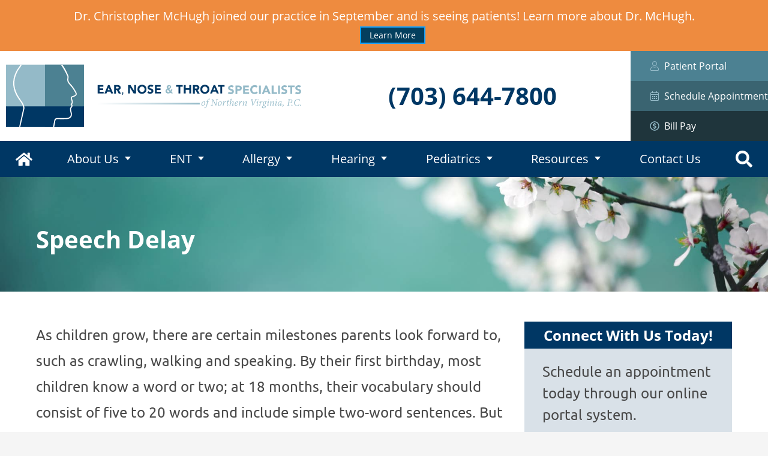

--- FILE ---
content_type: text/html; charset=UTF-8
request_url: https://entnova.com/pediatrics/pediatric-ent/speech-delay/
body_size: 39416
content:
<!DOCTYPE html>
<html lang="en-US" class="fuel4 nojs">
<head> <script>
var gform;gform||(document.addEventListener("gform_main_scripts_loaded",function(){gform.scriptsLoaded=!0}),document.addEventListener("gform/theme/scripts_loaded",function(){gform.themeScriptsLoaded=!0}),window.addEventListener("DOMContentLoaded",function(){gform.domLoaded=!0}),gform={domLoaded:!1,scriptsLoaded:!1,themeScriptsLoaded:!1,isFormEditor:()=>"function"==typeof InitializeEditor,callIfLoaded:function(o){return!(!gform.domLoaded||!gform.scriptsLoaded||!gform.themeScriptsLoaded&&!gform.isFormEditor()||(gform.isFormEditor()&&console.warn("The use of gform.initializeOnLoaded() is deprecated in the form editor context and will be removed in Gravity Forms 3.1."),o(),0))},initializeOnLoaded:function(o){gform.callIfLoaded(o)||(document.addEventListener("gform_main_scripts_loaded",()=>{gform.scriptsLoaded=!0,gform.callIfLoaded(o)}),document.addEventListener("gform/theme/scripts_loaded",()=>{gform.themeScriptsLoaded=!0,gform.callIfLoaded(o)}),window.addEventListener("DOMContentLoaded",()=>{gform.domLoaded=!0,gform.callIfLoaded(o)}))},hooks:{action:{},filter:{}},addAction:function(o,r,e,t){gform.addHook("action",o,r,e,t)},addFilter:function(o,r,e,t){gform.addHook("filter",o,r,e,t)},doAction:function(o){gform.doHook("action",o,arguments)},applyFilters:function(o){return gform.doHook("filter",o,arguments)},removeAction:function(o,r){gform.removeHook("action",o,r)},removeFilter:function(o,r,e){gform.removeHook("filter",o,r,e)},addHook:function(o,r,e,t,n){null==gform.hooks[o][r]&&(gform.hooks[o][r]=[]);var d=gform.hooks[o][r];null==n&&(n=r+"_"+d.length),gform.hooks[o][r].push({tag:n,callable:e,priority:t=null==t?10:t})},doHook:function(r,o,e){var t;if(e=Array.prototype.slice.call(e,1),null!=gform.hooks[r][o]&&((o=gform.hooks[r][o]).sort(function(o,r){return o.priority-r.priority}),o.forEach(function(o){"function"!=typeof(t=o.callable)&&(t=window[t]),"action"==r?t.apply(null,e):e[0]=t.apply(null,e)})),"filter"==r)return e[0]},removeHook:function(o,r,t,n){var e;null!=gform.hooks[o][r]&&(e=(e=gform.hooks[o][r]).filter(function(o,r,e){return!!(null!=n&&n!=o.tag||null!=t&&t!=o.priority)}),gform.hooks[o][r]=e)}});
</script>
<meta charset="UTF-8" /><script>if(navigator.userAgent.match(/MSIE|Internet Explorer/i)||navigator.userAgent.match(/Trident\/7\..*?rv:11/i)){var href=document.location.href;if(!href.match(/[?&]nowprocket/)){if(href.indexOf("?")==-1){if(href.indexOf("#")==-1){document.location.href=href+"?nowprocket=1"}else{document.location.href=href.replace("#","?nowprocket=1#")}}else{if(href.indexOf("#")==-1){document.location.href=href+"&nowprocket=1"}else{document.location.href=href.replace("#","&nowprocket=1#")}}}}</script><script>(()=>{class RocketLazyLoadScripts{constructor(){this.v="2.0.4",this.userEvents=["keydown","keyup","mousedown","mouseup","mousemove","mouseover","mouseout","touchmove","touchstart","touchend","touchcancel","wheel","click","dblclick","input"],this.attributeEvents=["onblur","onclick","oncontextmenu","ondblclick","onfocus","onmousedown","onmouseenter","onmouseleave","onmousemove","onmouseout","onmouseover","onmouseup","onmousewheel","onscroll","onsubmit"]}async t(){this.i(),this.o(),/iP(ad|hone)/.test(navigator.userAgent)&&this.h(),this.u(),this.l(this),this.m(),this.k(this),this.p(this),this._(),await Promise.all([this.R(),this.L()]),this.lastBreath=Date.now(),this.S(this),this.P(),this.D(),this.O(),this.M(),await this.C(this.delayedScripts.normal),await this.C(this.delayedScripts.defer),await this.C(this.delayedScripts.async),await this.T(),await this.F(),await this.j(),await this.A(),window.dispatchEvent(new Event("rocket-allScriptsLoaded")),this.everythingLoaded=!0,this.lastTouchEnd&&await new Promise(t=>setTimeout(t,500-Date.now()+this.lastTouchEnd)),this.I(),this.H(),this.U(),this.W()}i(){this.CSPIssue=sessionStorage.getItem("rocketCSPIssue"),document.addEventListener("securitypolicyviolation",t=>{this.CSPIssue||"script-src-elem"!==t.violatedDirective||"data"!==t.blockedURI||(this.CSPIssue=!0,sessionStorage.setItem("rocketCSPIssue",!0))},{isRocket:!0})}o(){window.addEventListener("pageshow",t=>{this.persisted=t.persisted,this.realWindowLoadedFired=!0},{isRocket:!0}),window.addEventListener("pagehide",()=>{this.onFirstUserAction=null},{isRocket:!0})}h(){let t;function e(e){t=e}window.addEventListener("touchstart",e,{isRocket:!0}),window.addEventListener("touchend",function i(o){o.changedTouches[0]&&t.changedTouches[0]&&Math.abs(o.changedTouches[0].pageX-t.changedTouches[0].pageX)<10&&Math.abs(o.changedTouches[0].pageY-t.changedTouches[0].pageY)<10&&o.timeStamp-t.timeStamp<200&&(window.removeEventListener("touchstart",e,{isRocket:!0}),window.removeEventListener("touchend",i,{isRocket:!0}),"INPUT"===o.target.tagName&&"text"===o.target.type||(o.target.dispatchEvent(new TouchEvent("touchend",{target:o.target,bubbles:!0})),o.target.dispatchEvent(new MouseEvent("mouseover",{target:o.target,bubbles:!0})),o.target.dispatchEvent(new PointerEvent("click",{target:o.target,bubbles:!0,cancelable:!0,detail:1,clientX:o.changedTouches[0].clientX,clientY:o.changedTouches[0].clientY})),event.preventDefault()))},{isRocket:!0})}q(t){this.userActionTriggered||("mousemove"!==t.type||this.firstMousemoveIgnored?"keyup"===t.type||"mouseover"===t.type||"mouseout"===t.type||(this.userActionTriggered=!0,this.onFirstUserAction&&this.onFirstUserAction()):this.firstMousemoveIgnored=!0),"click"===t.type&&t.preventDefault(),t.stopPropagation(),t.stopImmediatePropagation(),"touchstart"===this.lastEvent&&"touchend"===t.type&&(this.lastTouchEnd=Date.now()),"click"===t.type&&(this.lastTouchEnd=0),this.lastEvent=t.type,t.composedPath&&t.composedPath()[0].getRootNode()instanceof ShadowRoot&&(t.rocketTarget=t.composedPath()[0]),this.savedUserEvents.push(t)}u(){this.savedUserEvents=[],this.userEventHandler=this.q.bind(this),this.userEvents.forEach(t=>window.addEventListener(t,this.userEventHandler,{passive:!1,isRocket:!0})),document.addEventListener("visibilitychange",this.userEventHandler,{isRocket:!0})}U(){this.userEvents.forEach(t=>window.removeEventListener(t,this.userEventHandler,{passive:!1,isRocket:!0})),document.removeEventListener("visibilitychange",this.userEventHandler,{isRocket:!0}),this.savedUserEvents.forEach(t=>{(t.rocketTarget||t.target).dispatchEvent(new window[t.constructor.name](t.type,t))})}m(){const t="return false",e=Array.from(this.attributeEvents,t=>"data-rocket-"+t),i="["+this.attributeEvents.join("],[")+"]",o="[data-rocket-"+this.attributeEvents.join("],[data-rocket-")+"]",s=(e,i,o)=>{o&&o!==t&&(e.setAttribute("data-rocket-"+i,o),e["rocket"+i]=new Function("event",o),e.setAttribute(i,t))};new MutationObserver(t=>{for(const n of t)"attributes"===n.type&&(n.attributeName.startsWith("data-rocket-")||this.everythingLoaded?n.attributeName.startsWith("data-rocket-")&&this.everythingLoaded&&this.N(n.target,n.attributeName.substring(12)):s(n.target,n.attributeName,n.target.getAttribute(n.attributeName))),"childList"===n.type&&n.addedNodes.forEach(t=>{if(t.nodeType===Node.ELEMENT_NODE)if(this.everythingLoaded)for(const i of[t,...t.querySelectorAll(o)])for(const t of i.getAttributeNames())e.includes(t)&&this.N(i,t.substring(12));else for(const e of[t,...t.querySelectorAll(i)])for(const t of e.getAttributeNames())this.attributeEvents.includes(t)&&s(e,t,e.getAttribute(t))})}).observe(document,{subtree:!0,childList:!0,attributeFilter:[...this.attributeEvents,...e]})}I(){this.attributeEvents.forEach(t=>{document.querySelectorAll("[data-rocket-"+t+"]").forEach(e=>{this.N(e,t)})})}N(t,e){const i=t.getAttribute("data-rocket-"+e);i&&(t.setAttribute(e,i),t.removeAttribute("data-rocket-"+e))}k(t){Object.defineProperty(HTMLElement.prototype,"onclick",{get(){return this.rocketonclick||null},set(e){this.rocketonclick=e,this.setAttribute(t.everythingLoaded?"onclick":"data-rocket-onclick","this.rocketonclick(event)")}})}S(t){function e(e,i){let o=e[i];e[i]=null,Object.defineProperty(e,i,{get:()=>o,set(s){t.everythingLoaded?o=s:e["rocket"+i]=o=s}})}e(document,"onreadystatechange"),e(window,"onload"),e(window,"onpageshow");try{Object.defineProperty(document,"readyState",{get:()=>t.rocketReadyState,set(e){t.rocketReadyState=e},configurable:!0}),document.readyState="loading"}catch(t){console.log("WPRocket DJE readyState conflict, bypassing")}}l(t){this.originalAddEventListener=EventTarget.prototype.addEventListener,this.originalRemoveEventListener=EventTarget.prototype.removeEventListener,this.savedEventListeners=[],EventTarget.prototype.addEventListener=function(e,i,o){o&&o.isRocket||!t.B(e,this)&&!t.userEvents.includes(e)||t.B(e,this)&&!t.userActionTriggered||e.startsWith("rocket-")||t.everythingLoaded?t.originalAddEventListener.call(this,e,i,o):(t.savedEventListeners.push({target:this,remove:!1,type:e,func:i,options:o}),"mouseenter"!==e&&"mouseleave"!==e||t.originalAddEventListener.call(this,e,t.savedUserEvents.push,o))},EventTarget.prototype.removeEventListener=function(e,i,o){o&&o.isRocket||!t.B(e,this)&&!t.userEvents.includes(e)||t.B(e,this)&&!t.userActionTriggered||e.startsWith("rocket-")||t.everythingLoaded?t.originalRemoveEventListener.call(this,e,i,o):t.savedEventListeners.push({target:this,remove:!0,type:e,func:i,options:o})}}J(t,e){this.savedEventListeners=this.savedEventListeners.filter(i=>{let o=i.type,s=i.target||window;return e!==o||t!==s||(this.B(o,s)&&(i.type="rocket-"+o),this.$(i),!1)})}H(){EventTarget.prototype.addEventListener=this.originalAddEventListener,EventTarget.prototype.removeEventListener=this.originalRemoveEventListener,this.savedEventListeners.forEach(t=>this.$(t))}$(t){t.remove?this.originalRemoveEventListener.call(t.target,t.type,t.func,t.options):this.originalAddEventListener.call(t.target,t.type,t.func,t.options)}p(t){let e;function i(e){return t.everythingLoaded?e:e.split(" ").map(t=>"load"===t||t.startsWith("load.")?"rocket-jquery-load":t).join(" ")}function o(o){function s(e){const s=o.fn[e];o.fn[e]=o.fn.init.prototype[e]=function(){return this[0]===window&&t.userActionTriggered&&("string"==typeof arguments[0]||arguments[0]instanceof String?arguments[0]=i(arguments[0]):"object"==typeof arguments[0]&&Object.keys(arguments[0]).forEach(t=>{const e=arguments[0][t];delete arguments[0][t],arguments[0][i(t)]=e})),s.apply(this,arguments),this}}if(o&&o.fn&&!t.allJQueries.includes(o)){const e={DOMContentLoaded:[],"rocket-DOMContentLoaded":[]};for(const t in e)document.addEventListener(t,()=>{e[t].forEach(t=>t())},{isRocket:!0});o.fn.ready=o.fn.init.prototype.ready=function(i){function s(){parseInt(o.fn.jquery)>2?setTimeout(()=>i.bind(document)(o)):i.bind(document)(o)}return"function"==typeof i&&(t.realDomReadyFired?!t.userActionTriggered||t.fauxDomReadyFired?s():e["rocket-DOMContentLoaded"].push(s):e.DOMContentLoaded.push(s)),o([])},s("on"),s("one"),s("off"),t.allJQueries.push(o)}e=o}t.allJQueries=[],o(window.jQuery),Object.defineProperty(window,"jQuery",{get:()=>e,set(t){o(t)}})}P(){const t=new Map;document.write=document.writeln=function(e){const i=document.currentScript,o=document.createRange(),s=i.parentElement;let n=t.get(i);void 0===n&&(n=i.nextSibling,t.set(i,n));const c=document.createDocumentFragment();o.setStart(c,0),c.appendChild(o.createContextualFragment(e)),s.insertBefore(c,n)}}async R(){return new Promise(t=>{this.userActionTriggered?t():this.onFirstUserAction=t})}async L(){return new Promise(t=>{document.addEventListener("DOMContentLoaded",()=>{this.realDomReadyFired=!0,t()},{isRocket:!0})})}async j(){return this.realWindowLoadedFired?Promise.resolve():new Promise(t=>{window.addEventListener("load",t,{isRocket:!0})})}M(){this.pendingScripts=[];this.scriptsMutationObserver=new MutationObserver(t=>{for(const e of t)e.addedNodes.forEach(t=>{"SCRIPT"!==t.tagName||t.noModule||t.isWPRocket||this.pendingScripts.push({script:t,promise:new Promise(e=>{const i=()=>{const i=this.pendingScripts.findIndex(e=>e.script===t);i>=0&&this.pendingScripts.splice(i,1),e()};t.addEventListener("load",i,{isRocket:!0}),t.addEventListener("error",i,{isRocket:!0}),setTimeout(i,1e3)})})})}),this.scriptsMutationObserver.observe(document,{childList:!0,subtree:!0})}async F(){await this.X(),this.pendingScripts.length?(await this.pendingScripts[0].promise,await this.F()):this.scriptsMutationObserver.disconnect()}D(){this.delayedScripts={normal:[],async:[],defer:[]},document.querySelectorAll("script[type$=rocketlazyloadscript]").forEach(t=>{t.hasAttribute("data-rocket-src")?t.hasAttribute("async")&&!1!==t.async?this.delayedScripts.async.push(t):t.hasAttribute("defer")&&!1!==t.defer||"module"===t.getAttribute("data-rocket-type")?this.delayedScripts.defer.push(t):this.delayedScripts.normal.push(t):this.delayedScripts.normal.push(t)})}async _(){await this.L();let t=[];document.querySelectorAll("script[type$=rocketlazyloadscript][data-rocket-src]").forEach(e=>{let i=e.getAttribute("data-rocket-src");if(i&&!i.startsWith("data:")){i.startsWith("//")&&(i=location.protocol+i);try{const o=new URL(i).origin;o!==location.origin&&t.push({src:o,crossOrigin:e.crossOrigin||"module"===e.getAttribute("data-rocket-type")})}catch(t){}}}),t=[...new Map(t.map(t=>[JSON.stringify(t),t])).values()],this.Y(t,"preconnect")}async G(t){if(await this.K(),!0!==t.noModule||!("noModule"in HTMLScriptElement.prototype))return new Promise(e=>{let i;function o(){(i||t).setAttribute("data-rocket-status","executed"),e()}try{if(navigator.userAgent.includes("Firefox/")||""===navigator.vendor||this.CSPIssue)i=document.createElement("script"),[...t.attributes].forEach(t=>{let e=t.nodeName;"type"!==e&&("data-rocket-type"===e&&(e="type"),"data-rocket-src"===e&&(e="src"),i.setAttribute(e,t.nodeValue))}),t.text&&(i.text=t.text),t.nonce&&(i.nonce=t.nonce),i.hasAttribute("src")?(i.addEventListener("load",o,{isRocket:!0}),i.addEventListener("error",()=>{i.setAttribute("data-rocket-status","failed-network"),e()},{isRocket:!0}),setTimeout(()=>{i.isConnected||e()},1)):(i.text=t.text,o()),i.isWPRocket=!0,t.parentNode.replaceChild(i,t);else{const i=t.getAttribute("data-rocket-type"),s=t.getAttribute("data-rocket-src");i?(t.type=i,t.removeAttribute("data-rocket-type")):t.removeAttribute("type"),t.addEventListener("load",o,{isRocket:!0}),t.addEventListener("error",i=>{this.CSPIssue&&i.target.src.startsWith("data:")?(console.log("WPRocket: CSP fallback activated"),t.removeAttribute("src"),this.G(t).then(e)):(t.setAttribute("data-rocket-status","failed-network"),e())},{isRocket:!0}),s?(t.fetchPriority="high",t.removeAttribute("data-rocket-src"),t.src=s):t.src="data:text/javascript;base64,"+window.btoa(unescape(encodeURIComponent(t.text)))}}catch(i){t.setAttribute("data-rocket-status","failed-transform"),e()}});t.setAttribute("data-rocket-status","skipped")}async C(t){const e=t.shift();return e?(e.isConnected&&await this.G(e),this.C(t)):Promise.resolve()}O(){this.Y([...this.delayedScripts.normal,...this.delayedScripts.defer,...this.delayedScripts.async],"preload")}Y(t,e){this.trash=this.trash||[];let i=!0;var o=document.createDocumentFragment();t.forEach(t=>{const s=t.getAttribute&&t.getAttribute("data-rocket-src")||t.src;if(s&&!s.startsWith("data:")){const n=document.createElement("link");n.href=s,n.rel=e,"preconnect"!==e&&(n.as="script",n.fetchPriority=i?"high":"low"),t.getAttribute&&"module"===t.getAttribute("data-rocket-type")&&(n.crossOrigin=!0),t.crossOrigin&&(n.crossOrigin=t.crossOrigin),t.integrity&&(n.integrity=t.integrity),t.nonce&&(n.nonce=t.nonce),o.appendChild(n),this.trash.push(n),i=!1}}),document.head.appendChild(o)}W(){this.trash.forEach(t=>t.remove())}async T(){try{document.readyState="interactive"}catch(t){}this.fauxDomReadyFired=!0;try{await this.K(),this.J(document,"readystatechange"),document.dispatchEvent(new Event("rocket-readystatechange")),await this.K(),document.rocketonreadystatechange&&document.rocketonreadystatechange(),await this.K(),this.J(document,"DOMContentLoaded"),document.dispatchEvent(new Event("rocket-DOMContentLoaded")),await this.K(),this.J(window,"DOMContentLoaded"),window.dispatchEvent(new Event("rocket-DOMContentLoaded"))}catch(t){console.error(t)}}async A(){try{document.readyState="complete"}catch(t){}try{await this.K(),this.J(document,"readystatechange"),document.dispatchEvent(new Event("rocket-readystatechange")),await this.K(),document.rocketonreadystatechange&&document.rocketonreadystatechange(),await this.K(),this.J(window,"load"),window.dispatchEvent(new Event("rocket-load")),await this.K(),window.rocketonload&&window.rocketonload(),await this.K(),this.allJQueries.forEach(t=>t(window).trigger("rocket-jquery-load")),await this.K(),this.J(window,"pageshow");const t=new Event("rocket-pageshow");t.persisted=this.persisted,window.dispatchEvent(t),await this.K(),window.rocketonpageshow&&window.rocketonpageshow({persisted:this.persisted})}catch(t){console.error(t)}}async K(){Date.now()-this.lastBreath>45&&(await this.X(),this.lastBreath=Date.now())}async X(){return document.hidden?new Promise(t=>setTimeout(t)):new Promise(t=>requestAnimationFrame(t))}B(t,e){return e===document&&"readystatechange"===t||(e===document&&"DOMContentLoaded"===t||(e===window&&"DOMContentLoaded"===t||(e===window&&"load"===t||e===window&&"pageshow"===t)))}static run(){(new RocketLazyLoadScripts).t()}}RocketLazyLoadScripts.run()})();</script>


<meta name="viewport" content="width=device-width" />

<meta name="theme-color" content="" />

<title>Speech Delay - ENT Specialists Of Northern Virginia</title>
<link data-rocket-prefetch href="https://www.googletagmanager.com" rel="dns-prefetch">
<link data-rocket-prefetch href="https://www.google-analytics.com" rel="dns-prefetch">
<link data-rocket-preload as="style" data-wpr-hosted-gf-parameters="family=Merriweather%3A400%2C700%2C700i%7COpen%20Sans%7CUbuntu%3A400%2C400i&display=swap" href="https://entnova.com/wp-content/cache/fonts/1/google-fonts/css/e/a/8/9104ed87ccec45bcfdcfb28c120cd.css" rel="preload">
<link data-wpr-hosted-gf-parameters="family=Merriweather%3A400%2C700%2C700i%7COpen%20Sans%7CUbuntu%3A400%2C400i&display=swap" href="https://entnova.com/wp-content/cache/fonts/1/google-fonts/css/e/a/8/9104ed87ccec45bcfdcfb28c120cd.css" media="print" onload="this.media=&#039;all&#039;" rel="stylesheet">
<noscript data-wpr-hosted-gf-parameters=""><link rel="stylesheet" href="https://fonts.googleapis.com/css?family=Merriweather%3A400%2C700%2C700i%7COpen%20Sans%7CUbuntu%3A400%2C400i&#038;display=swap"></noscript>
<style id="rocket-critical-css">.alert-bar{color:#fff;line-height:1.5;padding:0.6em 0;text-align:center}.alert-bar .button{font-size:0.7em;line-height:1;padding:0.4em 1em;background:#043f5e;margin:0 0 0 2em}.alert-bar.orange{background-color:#EE8B3F}@font-face{font-family:'Open Sans';src:local('Open Sans Bold'),local('OpenSans-Bold'),url(https://entnova.com/wp-content/themes/fuel-junior/fonts/OpenSans-Bold.woff2) format('woff2'),url(https://entnova.com/wp-content/themes/fuel-junior/fonts/OpenSans-Bold.woff) format('woff');font-weight:bold;font-style:normal;font-display:swap}@font-face{font-family:'Open Sans';src:local('Open Sans SemiBold Italic'),local('OpenSans-SemiBoldItalic'),url(https://entnova.com/wp-content/themes/fuel-junior/fonts/OpenSans-SemiBoldItalic.woff2) format('woff2'),url(https://entnova.com/wp-content/themes/fuel-junior/fonts/OpenSans-SemiBoldItalic.woff) format('woff');font-weight:600;font-style:italic;font-display:swap}@font-face{font-family:'Open Sans';src:local('Open Sans Regular'),local('OpenSans-Regular'),url(https://entnova.com/wp-content/themes/fuel-junior/fonts/OpenSans-Regular.woff2) format('woff2'),url(https://entnova.com/wp-content/themes/fuel-junior/fonts/OpenSans-Regular.woff) format('woff');font-weight:normal;font-style:normal;font-display:swap}@font-face{font-family:'Open Sans';src:local('Open Sans Italic'),local('OpenSans-Italic'),url(https://entnova.com/wp-content/themes/fuel-junior/fonts/OpenSans-Italic.woff2) format('woff2'),url(https://entnova.com/wp-content/themes/fuel-junior/fonts/OpenSans-Italic.woff) format('woff');font-weight:normal;font-style:italic;font-display:swap}*,*:before,*:after{box-sizing:border-box;-webkit-font-smoothing:antialiased;-moz-osx-font-smoothing:grayscale}html{box-sizing:border-box;font-family:sans-serif;font-size:100%;-ms-text-size-adjust:100%;-webkit-text-size-adjust:100%;line-height:1.5}body,div,section,article,aside,header,main,nav,h1,h2,h3,form,button,input,select,option,ul,li,p,span,a{vertical-align:top;margin:0;border:0;padding:0;font-family:inherit;font-size:1em;line-height:inherit;text-transform:none;color:inherit;background:none;overflow:visible;outline:none}div,section,article,aside,header,main,nav,h1,h2,h3,form,ul,p{display:block}svg:not(:root){overflow:hidden}button,input[type=submit]{-webkit-appearance:button}[type=submit]::-moz-focus-inner,button::-moz-focus-inner{border-style:none;padding:0}[type=submit]:-moz-focusring,button:-moz-focusring{outline:ButtonText dotted 1px}::-webkit-file-upload-button{-webkit-appearance:button;font:inherit}a{background-color:transparent;-webkit-text-decoration-skip:objects}html{font-size:125%;-webkit-overflow-scrolling:touch}body{position:relative;font-size:1em;line-height:1.5;background:#f5f5f5}svg{vertical-align:middle;max-width:100%}svg{height:auto}h1,h2,h3{margin:1.5em 0 0.5em 0;line-height:normal;font-weight:700}h1{font-size:2em}h2{font-size:1.75em}h3{font-size:1.5em}p{margin:0 0 1em 0}ul{margin:0 0 1.5em 2.5em}li>ul{margin:0 0 0 1.5em}li{margin:0 0 0.5em 0}a{text-decoration:none}.widget{display:block;margin:0 0 1.5em 0}.entry-meta,.entry-by{display:none}.screen-reader-text{position:absolute;top:auto;left:-10000rem;height:1px;width:1px;overflow:hidden}.breakpoint{display:none}.clear:after{content:'';display:block;visibility:hidden;clear:both;height:0}.contain{display:block;position:relative;margin:auto;padding:0 1.5rem;width:100%}@media only screen and (min-width:38.5em){.contain{padding-left:3rem;padding-right:3rem}}.skip-to-content{display:block;position:absolute;top:-10000rem;left:1em;z-index:99999;padding:0.5em 1em;background:#eee;box-shadow:1px 1px 0.2em rgba(0,0,0,0.5)}.button{display:inline-block;vertical-align:middle;border-radius:0.25em;padding:0.5em 1em;font-size:1em;font-weight:bold;line-height:normal;text-align:center;text-decoration:none}#wrapper{margin:auto;max-width:96rem;background:#fff}#wrapper,#wrapper>*{width:100%}body{font-family:'Open Sans',Arial,sans-serif;color:#000000}h1,h2,h3{font-weight:bold}h2{color:#4A4A4A;font-size:1.2em;font-family:'Open Sans',sans-serif}.main-title{position:relative}.entry-wrapper p{font-family:'Ubuntu',sans-serif}.entry-wrapper p{font-size:1.2rem;color:#4A4A4A}a{color:#13A2FE}.button{color:#fff;background:#13A2FE;border:2px solid #13A2FE;border-radius:0;font-weight:normal;font-size:1rem}.icon{width:1em;height:1em}.gform_fields{margin:0}.gfield{list-style:none}.gfield .medium{border:1px solid transparent;border-radius:0;padding:0.2em 0.5em;width:100%;color:#4a4a4a;background:#EAEAEA}.gfield_label{font-size:1em;font-style:italic}.gform_footer{margin-top:1.5em;text-align:center}.gfield_html p{font-size:0.9em;line-height:1.4}.captcha-image{display:block;text-align:center}.captcha-image .cf7ic_instructions{display:block;margin-bottom:0}.captcha-image .cf7ic_instructions span{font-weight:bold;color:#13A2FE}.captcha-image svg{margin:0 0.3em;padding:0;width:1em;height:1em;font-size:2.25em}.captcha-image label{display:inline-block}.captcha-image label>input{position:absolute;width:0;height:0;visibility:hidden}.captcha-image label>input+svg{border:2px solid transparent}.gfic_screenreader{display:inline-block;position:absolute;top:-10000rem;left:1em;z-index:99999;background:#fff;box-shadow:1px 1px 0.2em rgba(0,0,0,0.5);border-radius:2em;width:1.5rem;height:1rem;line-height:1}.captcha-image .gfic_screenreader svg{width:1rem;height:0.5rem;margin:0;font-size:1em;position:relative;top:0px}.captcha-image label>input{visibility:visible!important;opacity:0;width:0;height:0;margin:0}.captcha-image label>input+svg{border:2px solid transparent}.header{display:flex;flex-flow:row wrap;justify-content:center}.header-brand{padding:.5em}.header-brand .logo{width:auto;height:5em}.header-contact .phone{font-size:2em;font-weight:bold;color:#003764}.header-contact{margin-bottom:0.5em;margin-top:1.5em}#menu-top-menu-1{list-style-type:none;display:flex;flex-flow:row;margin:0;width:100%}#menu-top-menu-1 li{height:3.9em;overflow:hidden;line-height:3em;margin-bottom:0;width:33.3%}#menu-top-menu-1 li a{display:flex;flex-flow:column;justify-content:center;align-items:center;font-size:0.5em;color:#a7c9d6;position:relative;white-space:nowrap}#menu-top-menu-1 li a svg path{fill:#94BAC8}#menu-top-menu-1 li:nth-of-type(1){background-color:#4C8192}#menu-top-menu-1 li:nth-of-type(2){background-color:#3A6471}#menu-top-menu-1 li:nth-of-type(3){background-color:#1F353C}#menu-top-menu-1 li a>svg{visibility:visible;width:100%;height:2.3em;position:relative;top:2em;margin-bottom:0.5em}.header-info:not(.mobile){display:none}.header-info.mobile{display:flex}@media only screen and (max-width:48.43em){.header-info.mobile,#top-nav-mobile.top-nav{width:100%}}#primary-menu>.menu-item-has-children>.sub-menu{visibility:hidden}@media only screen and (min-width:25em){#menu-top-menu-1 li a{font-size:0.6em}#menu-top-menu-1 li{height:3.9em;overflow:hidden;line-height:2.9em;margin-bottom:0;width:33.3%}#menu-top-menu-1 li a>svg{top:1.3em;height:1.5em;margin-bottom:0.4em}.header-contact .phone{font-size:2.5em}}@media only screen and (min-width:30em){#menu-top-menu{flex-flow:column}}@media only screen and (min-width:48.5em){.header{justify-content:space-between;align-items:stretch;border-bottom:0}.header-brand{flex:0 0 70%;border-bottom:0.25em solid #003764}.header-brand .logo{width:auto;height:6.5em}.header-contact{margin-bottom:0em;margin-top:-0em}.header-info{flex:0 0 30%;display:flex;flex-flow:row wrap;justify-content:flex-end;align-items:center;align-items:stretch}.top-nav-menu{display:flex}.top-nav{display:flex}.top-nav .menu{display:flex;flex-flow:row wrap;list-style:none;margin:0}.top-nav .menu-item{display:flex;flex:0 1 100%;margin:0}.top-nav .menu-item a{display:flex;flex:0 0 100%;align-items:center;background:#4C8192;padding:0.3em 0 0.3em 2em;color:#fff;font-size:0.8rem}.top-nav .menu-item:nth-child(2) a{background:#3A6471}.top-nav .menu-item:nth-child(3) a{background:#1F353C}.top-nav .menu-item .icon{margin-right:0.5em;color:#94BAC8}.header-info.mobile{display:none}.header-info:not(.mobile){display:flex}}@media only screen and (min-width:68.5em){.header-brand{flex:0 0 40%;border-bottom:0}.header-info{flex:0 0 25%}.header-contact{flex:0 0 30%;display:flex;align-items:center;justify-content:flex-end}.header-contact .phone{font-size:2em;line-height:1}.top-nav{padding-left:1em}}.footer-cta{position:relative;z-index:1;padding-top:3em;padding-bottom:3em;display:flex;flex-flow:row wrap;justify-content:center;background-image:url(https://entnova.com/wp-content/uploads/2019/08/contact-row-img.jpg);background-size:cover;background-repeat:no-repeat;background-position:center bottom;align-items:center;min-height:19.2em}.footer-cta:before{position:absolute;display:block;content:'';z-index:-1;width:100%;height:100%;left:0;top:0;background:rgba(0,55,100,0.64)}.footer-cta-title{margin:0;text-align:left;color:#fff;margin-left:0em;margin-bottom:0;font-style:italic;font-size:2em}.footer-cta .gform_footer{background-color:#fff;margin-top:0;padding-top:1em;padding-bottom:2em}@media only screen and (min-width:53.5em){.footer-cta-title{margin-left:3em;margin-bottom:0}}.contact-form{background:#fff;width:auto;max-width:26em;margin:0rem -1.5em 0rem -1.5em;order:2}.contact-form-title,.gform_title{margin:0;padding:0.25em 1em;text-align:center;background:#003764;color:#fff}.contact-form-box,.footer-cta .gform_body{padding:1em 1.5em 1.5em}.footer-cta .gform_body{background-color:#fff}.contact-form.contact-form-mod{margin:auto;background:#D9E1E8}.contact-form.contact-form-mod .button{margin:auto}.contact-form.contact-form-mod .contact-form-box{display:flex;flex-direction:column}@media only screen and (min-width:68.5em){.contact-form{order:1;margin:0}}@media only screen and (min-width:68.5em){.entry-sidebar{display:flex;flex-flow:row wrap;justify-content:space-between}.entry-sidebar .entry-content{flex-basis:0;flex-grow:1}.entry-sidebar #secondary{flex:0 0 32%;padding-left:1.25em;padding-top:2.5em}}.custom_block{display:none}.custom_block .footer-cta-title{order:1}.custom_block .gform_wrapper{order:2}@media only screen and (min-width:68.5em){.custom_block .footer-cta-title{order:2}.custom_block .gform_wrapper{order:1}}.entry-content{color:#4A4A4A}.main-header{background:center / cover no-repeat url(https://entnova.com/wp-content/uploads/2019/08/secondary-header.jpg),#003764;color:#fff;padding-top:2em;padding-bottom:1rem;position:relative;z-index:1}.main-title{margin:0;color:#fff;margin-bottom:1em}@media only screen and (min-width:68.49em){.main-header{padding-top:3.8em}}.entry-content{padding:2.5rem 0;line-height:1.8}@media screen and (min-width:65em){.post-271 /* .entry-content ul:not(.gform_fields){list-style-type:none;display:flex;flex-flow:row wrap} .entry-content ul:not(.gform_fields) li{flex:0 0 49%;max-width:49%} */}@media only screen and (max-width:68.49em){.menu-buttons{display:flex;flex-flow:row nowrap;justify-content:center;position:fixed;right:0;bottom:0;left:0;z-index:999;margin-bottom:-100em;padding-bottom:100em;width:100%}.menu-button{display:block;flex:0 1 auto;border-left:1px solid rgba(255,255,255,0.2);padding:0.6em 0 0.6em;width:8em;line-height:1;text-align:center}.menu-button:first-child{border-left:0}.menu-button-icon{display:block;margin-bottom:0.25em;font-size:1.1em}.menu-button-icon svg{width:1em;height:1em}.menu-button-label{display:block;font-size:0.6em}.menu-close{display:none}.menu-tab{position:fixed;top:100%;right:0;bottom:0;left:0;z-index:998;padding:1em 0 5em;overflow:auto}#primary-menu,#primary-menu ul{position:relative;z-index:2;margin:0;padding:0;list-style:none}#primary-menu li{position:relative;z-index:1;margin:0;padding:0;list-style:none}#primary-menu a{display:block;position:relative;padding:0.5em 2.5em 0.5em 1.5em}#primary-menu .menu-item-has-children>a:after{content:'';position:absolute;top:1.05em;right:1.5em;border-style:solid;border-color:transparent;border-width:0.5em 0.4em 0 0.4em}#primary-menu ul li{overflow:hidden;max-height:0}#primary-menu ul a{padding-left:2.5em}#primary-menu ul ul a{padding-left:3.5em}.nojs #primary-menu ul li{max-height:none}.nojs #primary-menu .menu-item-has-children>a:after{display:none}.menu-buttons{background:#4C8192}.menu-button,.menu-close{color:#fff;background:#4C8192}.menu-tab{background:#003764}#primary-menu{margin:auto;max-width:22rem}#primary-menu a{color:#fff}#primary-menu ul{background:#003764}#primary-menu .menu-item-has-children>a:after{border-top-color:#fff}.menu-search{display:none}.menu-search-form{margin:auto;padding:1em 1.5em;max-width:22rem;list-style:none}.menu-search-form .search-form{display:flex}.menu-search-form label{width:100%}.menu-search-form .search-field{padding:0.5em 1em;width:100%;line-height:1.5;background:#eee;-webkit-appearance:textfield}.menu-search-form .search-submit{padding:0.5em 1em;line-height:1.5;color:#fff;background:#4C8192}}@media only screen and (min-width:68.5em){.menu-buttons{display:none}#menu{position:sticky;top:0;z-index:999}#primary-menu{display:flex;flex-flow:row wrap;justify-content:space-between;position:relative;text-align:center}#primary-menu,#primary-menu ul{margin:0;padding:0;list-style:none}#primary-menu li{display:block;position:relative;z-index:4;margin:0;padding:0;list-style:none;-webkit-column-break-inside:avoid;page-break-inside:avoid;break-inside:avoid}#primary-menu>li{flex:1 0 auto}#primary-menu a{display:block;position:relative;padding:0.75em 0.5em;text-align:left}#primary-menu>li>a{text-align:center}#primary-menu>.menu-item-has-children>a:after{content:'';display:inline-block;vertical-align:top;margin:0.55em 0 0 0.5em;border-style:solid;border-color:transparent;border-width:0.3em 0.25em 0 0.25em}#primary-menu>.menu-item-has-children>ul{position:absolute;top:100%;left:50%;z-index:10;margin-left:-6.5rem;padding:1rem 0;width:13rem;max-height:26rem;box-shadow:0 2px 4px 0 rgba(0,0,0,0.5)}#primary-menu ul a{padding:0.5em 1.5em;font-size:0.9em}#primary-menu>.menu-item-has-children>ul{opacity:0;transform:scale(0.7);transform-origin:50% 0}#primary-menu>.menu-full{position:static}#primary-menu>.menu-full>ul{left:0;right:0;margin:0;width:auto}#primary-menu>.mega-menu>.sub-menu,#primary-menu>.menu-mega>.sub-menu{display:flex;flex-flow:row wrap;padding:1rem 1rem 1rem 0}#primary-menu>.mega-menu>.sub-menu>li,#primary-menu>.menu-mega>.sub-menu>li{flex:1 1 0;padding-left:1rem}#primary-menu .mega-menu>ul>li>a,#primary-menu .menu-mega>ul>li>a{font-weight:bold;border-bottom:1px solid #333;color:#333;background:none}#primary-menu>.menu-col-2>ul{margin-left:-13rem;width:26rem}#primary-menu .menu-span-2>ul{column-count:2;column-gap:1rem}#primary-menu>.menu-home,#primary-menu>.menu-search{width:3em;max-width:4em}#primary-menu>.menu-home>a,#primary-menu>.menu-search>a{position:relative;overflow:hidden;text-indent:-999em}#primary-menu>.menu-home>a:before,#primary-menu>.menu-search>a:before{content:'';position:absolute;top:0;right:0;bottom:0;left:0;margin:auto;width:1.4em;height:1.4em;background:url(https://entnova.com/wp-content/themes/fuel-junior/images/icon-home.svg) center / contain no-repeat}#primary-menu>.menu-search>a:before{background-image:url(https://entnova.com/wp-content/themes/fuel-junior/images/icon-search.svg)}.menu-search-form{display:none}.menu-search-form .search-field{padding:1em;width:100%;font-size:0.9em;line-height:2;-webkit-appearance:textfield}.menu-search-form .search-submit{display:none}#menu{background:#003764}#primary-menu{background:transparent}#primary-menu a{color:#595959}#primary-menu>li>a{color:#fff}#primary-menu .menu-item-has-children>a:after{border-top-color:#fff}#primary-menu ul{background:#fff}#primary-menu li li{background:#fff}#primary-menu ul a{padding:0.25em 1em}#primary-menu .mega-menu>ul>li>a,#primary-menu .menu-mega>ul>li>a{border-bottom:1px solid rgba(25,56,100,0.37);color:#333}}.billpay-parent{position:relative}.billpay-overlay{display:block;position:absolute;top:0;right:0;bottom:0;left:0}</style><link rel="preload" data-rocket-preload as="image" href="https://entnova.com/wp-content/uploads/2019/08/secondary-header.jpg" fetchpriority="high">
<meta name="dc.title" content="Speech Delay - ENT Specialists Of Northern Virginia">
<meta name="dc.description" content="(703) 644-7800 | Every child progresses at a different pace and being concerned about your child&#039;s speech development is normal. We&#039;re here to help.
">
<meta name="dc.relation" content="https://entnova.com/pediatrics/pediatric-ent/speech-delay/">
<meta name="dc.source" content="https://entnova.com/">
<meta name="dc.language" content="en_US">
<meta name="description" content="(703) 644-7800 | Every child progresses at a different pace and being concerned about your child&#039;s speech development is normal. We&#039;re here to help.
">
<meta name="robots" content="index, follow, max-snippet:-1, max-image-preview:large, max-video-preview:-1">
<link rel="canonical" href="https://entnova.com/pediatrics/pediatric-ent/speech-delay/">
<meta property="og:url" content="https://entnova.com/pediatrics/pediatric-ent/speech-delay/">
<meta property="og:site_name" content="ENT Specialists Of Northern Virginia">
<meta property="og:locale" content="en_US">
<meta property="og:type" content="article">
<meta property="article:author" content="">
<meta property="article:publisher" content="">
<meta property="og:title" content="Speech Delay - ENT Specialists Of Northern Virginia">
<meta property="og:description" content="(703) 644-7800 | Every child progresses at a different pace and being concerned about your child&#039;s speech development is normal. We&#039;re here to help.
">
<meta property="fb:pages" content="">
<meta property="fb:admins" content="">
<meta property="fb:app_id" content="">
<meta name="twitter:card" content="summary">
<meta name="twitter:site" content="">
<meta name="twitter:creator" content="">
<meta name="twitter:title" content="Speech Delay - ENT Specialists Of Northern Virginia">
<meta name="twitter:description" content="(703) 644-7800 | Every child progresses at a different pace and being concerned about your child&#039;s speech development is normal. We&#039;re here to help.
">
<link rel='dns-prefetch' href='//maxcdn.bootstrapcdn.com' />
<link rel='dns-prefetch' href='//fonts.googleapis.com' />
<link href='https://fonts.gstatic.com' crossorigin rel='preconnect' />
<link rel="alternate" type="application/rss+xml" title="ENT Specialists Of Northern Virginia &raquo; Feed" href="https://entnova.com/feed/" />
<link rel="alternate" type="application/rss+xml" title="ENT Specialists Of Northern Virginia &raquo; Comments Feed" href="https://entnova.com/comments/feed/" />
		<script type="application/ld+json">{"@context":"https:\/\/schema.org\/",
"@type":"Article",
"datePublished":"July 17, 2019",
"dateModified":"April 7, 2022",
"mainEntityOfPage":{"@type":"WebPage",
"@id":"https://entnova.com/pediatrics/pediatric-ent/speech-delay/"},
"headline":"Home",
"author":{"@type":"Person",
"name":"ENT Specialists Of Northern Virginia"},
"description":"As children grow, there are certain milestones parents look forward to, such as crawling, walking and speaking. By their first birthday, most children know a word or two; at 18 months, their vocabulary should consist of five to&nbsp;20 words and include simple two-word sentences. But these are rough guidelines. Every&hellip;"}</script>
<link rel="alternate" title="oEmbed (JSON)" type="application/json+oembed" href="https://entnova.com/wp-json/oembed/1.0/embed?url=https%3A%2F%2Fentnova.com%2Fpediatrics%2Fpediatric-ent%2Fspeech-delay%2F" />
<link rel="alternate" title="oEmbed (XML)" type="text/xml+oembed" href="https://entnova.com/wp-json/oembed/1.0/embed?url=https%3A%2F%2Fentnova.com%2Fpediatrics%2Fpediatric-ent%2Fspeech-delay%2F&#038;format=xml" />
<style id='wp-img-auto-sizes-contain-inline-css'>
img:is([sizes=auto i],[sizes^="auto," i]){contain-intrinsic-size:3000px 1500px}
/*# sourceURL=wp-img-auto-sizes-contain-inline-css */
</style>
<style id='classic-theme-styles-inline-css'>
/*! This file is auto-generated */
.wp-block-button__link{color:#fff;background-color:#32373c;border-radius:9999px;box-shadow:none;text-decoration:none;padding:calc(.667em + 2px) calc(1.333em + 2px);font-size:1.125em}.wp-block-file__button{background:#32373c;color:#fff;text-decoration:none}
/*# sourceURL=/wp-includes/css/classic-themes.min.css */
</style>
<link data-minify="1" rel='preload'  href='https://entnova.com/wp-content/cache/min/1/font-awesome/4.7.0/css/font-awesome.min.css?ver=1768339288' data-rocket-async="style" as="style" onload="this.onload=null;this.rel='stylesheet'" onerror="this.removeAttribute('data-rocket-async')"  media='all' />
<link data-minify="1" rel='preload'  href='https://entnova.com/wp-content/cache/min/1/wp-content/plugins/fuel-alert-bar/css/style.css?ver=1768339288' data-rocket-async="style" as="style" onload="this.onload=null;this.rel='stylesheet'" onerror="this.removeAttribute('data-rocket-async')"  media='all' />

<link data-minify="1" rel='preload'  href='https://entnova.com/wp-content/cache/min/1/wp-content/themes/fuel-junior/style.css?ver=1768339288' data-rocket-async="style" as="style" onload="this.onload=null;this.rel='stylesheet'" onerror="this.removeAttribute('data-rocket-async')"  media='all' />
<style id='rocket-lazyload-inline-css'>
.rll-youtube-player{position:relative;padding-bottom:56.23%;height:0;overflow:hidden;max-width:100%;}.rll-youtube-player:focus-within{outline: 2px solid currentColor;outline-offset: 5px;}.rll-youtube-player iframe{position:absolute;top:0;left:0;width:100%;height:100%;z-index:100;background:0 0}.rll-youtube-player img{bottom:0;display:block;left:0;margin:auto;max-width:100%;width:100%;position:absolute;right:0;top:0;border:none;height:auto;-webkit-transition:.4s all;-moz-transition:.4s all;transition:.4s all}.rll-youtube-player img:hover{-webkit-filter:brightness(75%)}.rll-youtube-player .play{height:100%;width:100%;left:0;top:0;position:absolute;background:url(https://entnova.com/wp-content/plugins/wp-rocket/assets/img/youtube.png) no-repeat center;background-color: transparent !important;cursor:pointer;border:none;}
/*# sourceURL=rocket-lazyload-inline-css */
</style>
<script src="https://entnova.com/wp-includes/js/jquery/jquery.min.js?ver=3.7.1" id="jquery-core-js"></script>
<script src="https://entnova.com/wp-includes/js/jquery/jquery-migrate.min.js?ver=3.4.1" id="jquery-migrate-js"></script>
<script type="rocketlazyloadscript" data-minify="1" data-rocket-src="https://entnova.com/wp-content/cache/min/1/wp-content/plugins/fuel-alert-bar/js/script.js?ver=1768339288" id="fab_scripts-js" data-rocket-defer defer></script>
<script type="rocketlazyloadscript" data-minify="1" data-rocket-src="https://entnova.com/wp-content/cache/min/1/wp-content/themes/fuel-junior/js/script.js?ver=1768339288" id="fm_child_script-js" data-rocket-defer defer></script>
<link rel="https://api.w.org/" href="https://entnova.com/wp-json/" /><link rel="alternate" title="JSON" type="application/json" href="https://entnova.com/wp-json/wp/v2/pages/336" /><link rel="EditURI" type="application/rsd+xml" title="RSD" href="https://entnova.com/xmlrpc.php?rsd" />
<meta name="generator" content="WordPress 6.9" />
<link rel='shortlink' href='https://entnova.com/?p=336' />
<meta property="og:image" content="https://entnova.com/wp-content/uploads/2021/06/entnova-main-logo.jpg" /><meta name="msvalidate.01" content="1ACF9256A77F4FF464AB81E13E9745DB" />

<!-- Global site tag (gtag.js) - Google Analytics -->
<script async src="https://www.googletagmanager.com/gtag/js?id=UA-150357423-1"></script>
<script>
  window.dataLayer = window.dataLayer || [];
  function gtag(){dataLayer.push(arguments);}
  gtag('js', new Date());

  gtag('config', 'UA-150357423-1');
</script>

<!-- Google Tag Manager -->
<script>(function(w,d,s,l,i){w[l]=w[l]||[];w[l].push({'gtm.start':
new Date().getTime(),event:'gtm.js'});var f=d.getElementsByTagName(s)[0],
j=d.createElement(s),dl=l!='dataLayer'?'&l='+l:'';j.async=true;j.src=
'https://www.googletagmanager.com/gtm.js?id='+i+dl;f.parentNode.insertBefore(j,f);
})(window,document,'script','dataLayer','GTM-NVKMZ7M');</script>
<!-- End Google Tag Manager -->

<script data-minify="1" defer src="https://entnova.com/wp-content/cache/min/1/dni.js?ver=1768339288" ></script>
<script type="text/javascript">
  function dniLoadingTimer() { 
    if (typeof(getDNIRecord) == "function") {
      getDNIRecord("d82f9436247aa0049767b776dceab4ed", "dni.logmycalls.com");
    } else {
      setTimeout(dniLoadingTimer, 100); 
    } 
  }
  setTimeout(dniLoadingTimer, 100); 
</script>
  <script type="application/ld+json">
{
  "@context": "https://schema.org",
  "@type": "FAQPage",
  "mainEntity": [{
    "@type": "Question",
    "name": "What is a speech delay?",
    "acceptedAnswer": {
      "@type": "Answer",
      "text": "Approximately one out of every four children experiences a speech delay, and most eventually catch up without any sort of intervention. As children grow, there are certain milestones parents look forward to, such as crawling, walking and speaking. By their first birthday, most children know a word or two; at 18 months, their vocabulary should consist of five to 20 words and include simple two-word sentences. But these are rough guidelines. Every child progresses at a different pace."
    }
  }, {
    "@type": "Question",
    "name": "What are the reasons for a speech delay?",
    "acceptedAnswer": {
      "@type": "Answer",
      "text": "A variety of factors can lead to delayed speech and language skills. These include: heredity, hearing loss, oral anatomy (problems with the tongue or soft palate), dysarthria (a disorder involving the muscles that control speech), exposure to multiple languages, neurological disorders such as autism, cerebral palsy and muscular dystrophy, learning disabilities, auditory processing disorders, premature birth, environmental deprivation."
    }
  }, {
    "@type": "Question",
    "name": "How are speech delays diagnosed?",
    "acceptedAnswer": {
      "@type": "Answer",
      "text": "A full evaluation involves a series of tests that will be used to assess your child’s receptive language and expressive language skills, sound development, speech clarity and oral-motor skills. Speech therapy may be recommended to help your child develop the skills necessary for effective communication. "
    }
   }
 ]
  }
</script><link rel="icon" href="https://entnova.com/wp-content/uploads/2019/09/favicon.png" sizes="32x32" />
<link rel="icon" href="https://entnova.com/wp-content/uploads/2019/09/favicon.png" sizes="192x192" />
<link rel="apple-touch-icon" href="https://entnova.com/wp-content/uploads/2019/09/favicon.png" />
<meta name="msapplication-TileImage" content="https://entnova.com/wp-content/uploads/2019/09/favicon.png" />
<noscript><style id="rocket-lazyload-nojs-css">.rll-youtube-player, [data-lazy-src]{display:none !important;}</style></noscript><script type="rocketlazyloadscript">
/*! loadCSS rel=preload polyfill. [c]2017 Filament Group, Inc. MIT License */
(function(w){"use strict";if(!w.loadCSS){w.loadCSS=function(){}}
var rp=loadCSS.relpreload={};rp.support=(function(){var ret;try{ret=w.document.createElement("link").relList.supports("preload")}catch(e){ret=!1}
return function(){return ret}})();rp.bindMediaToggle=function(link){var finalMedia=link.media||"all";function enableStylesheet(){link.media=finalMedia}
if(link.addEventListener){link.addEventListener("load",enableStylesheet)}else if(link.attachEvent){link.attachEvent("onload",enableStylesheet)}
setTimeout(function(){link.rel="stylesheet";link.media="only x"});setTimeout(enableStylesheet,3000)};rp.poly=function(){if(rp.support()){return}
var links=w.document.getElementsByTagName("link");for(var i=0;i<links.length;i++){var link=links[i];if(link.rel==="preload"&&link.getAttribute("as")==="style"&&!link.getAttribute("data-loadcss")){link.setAttribute("data-loadcss",!0);rp.bindMediaToggle(link)}}};if(!rp.support()){rp.poly();var run=w.setInterval(rp.poly,500);if(w.addEventListener){w.addEventListener("load",function(){rp.poly();w.clearInterval(run)})}else if(w.attachEvent){w.attachEvent("onload",function(){rp.poly();w.clearInterval(run)})}}
if(typeof exports!=="undefined"){exports.loadCSS=loadCSS}
else{w.loadCSS=loadCSS}}(typeof global!=="undefined"?global:this))
</script>
<style id='wp-block-heading-inline-css'>
h1:where(.wp-block-heading).has-background,h2:where(.wp-block-heading).has-background,h3:where(.wp-block-heading).has-background,h4:where(.wp-block-heading).has-background,h5:where(.wp-block-heading).has-background,h6:where(.wp-block-heading).has-background{padding:1.25em 2.375em}h1.has-text-align-left[style*=writing-mode]:where([style*=vertical-lr]),h1.has-text-align-right[style*=writing-mode]:where([style*=vertical-rl]),h2.has-text-align-left[style*=writing-mode]:where([style*=vertical-lr]),h2.has-text-align-right[style*=writing-mode]:where([style*=vertical-rl]),h3.has-text-align-left[style*=writing-mode]:where([style*=vertical-lr]),h3.has-text-align-right[style*=writing-mode]:where([style*=vertical-rl]),h4.has-text-align-left[style*=writing-mode]:where([style*=vertical-lr]),h4.has-text-align-right[style*=writing-mode]:where([style*=vertical-rl]),h5.has-text-align-left[style*=writing-mode]:where([style*=vertical-lr]),h5.has-text-align-right[style*=writing-mode]:where([style*=vertical-rl]),h6.has-text-align-left[style*=writing-mode]:where([style*=vertical-lr]),h6.has-text-align-right[style*=writing-mode]:where([style*=vertical-rl]){rotate:180deg}
/*# sourceURL=https://entnova.com/wp-includes/blocks/heading/style.min.css */
</style>
<style id='wp-block-image-inline-css'>
.wp-block-image>a,.wp-block-image>figure>a{display:inline-block}.wp-block-image img{box-sizing:border-box;height:auto;max-width:100%;vertical-align:bottom}@media not (prefers-reduced-motion){.wp-block-image img.hide{visibility:hidden}.wp-block-image img.show{animation:show-content-image .4s}}.wp-block-image[style*=border-radius] img,.wp-block-image[style*=border-radius]>a{border-radius:inherit}.wp-block-image.has-custom-border img{box-sizing:border-box}.wp-block-image.aligncenter{text-align:center}.wp-block-image.alignfull>a,.wp-block-image.alignwide>a{width:100%}.wp-block-image.alignfull img,.wp-block-image.alignwide img{height:auto;width:100%}.wp-block-image .aligncenter,.wp-block-image .alignleft,.wp-block-image .alignright,.wp-block-image.aligncenter,.wp-block-image.alignleft,.wp-block-image.alignright{display:table}.wp-block-image .aligncenter>figcaption,.wp-block-image .alignleft>figcaption,.wp-block-image .alignright>figcaption,.wp-block-image.aligncenter>figcaption,.wp-block-image.alignleft>figcaption,.wp-block-image.alignright>figcaption{caption-side:bottom;display:table-caption}.wp-block-image .alignleft{float:left;margin:.5em 1em .5em 0}.wp-block-image .alignright{float:right;margin:.5em 0 .5em 1em}.wp-block-image .aligncenter{margin-left:auto;margin-right:auto}.wp-block-image :where(figcaption){margin-bottom:1em;margin-top:.5em}.wp-block-image.is-style-circle-mask img{border-radius:9999px}@supports ((-webkit-mask-image:none) or (mask-image:none)) or (-webkit-mask-image:none){.wp-block-image.is-style-circle-mask img{border-radius:0;-webkit-mask-image:url('data:image/svg+xml;utf8,<svg viewBox="0 0 100 100" xmlns="http://www.w3.org/2000/svg"><circle cx="50" cy="50" r="50"/></svg>');mask-image:url('data:image/svg+xml;utf8,<svg viewBox="0 0 100 100" xmlns="http://www.w3.org/2000/svg"><circle cx="50" cy="50" r="50"/></svg>');mask-mode:alpha;-webkit-mask-position:center;mask-position:center;-webkit-mask-repeat:no-repeat;mask-repeat:no-repeat;-webkit-mask-size:contain;mask-size:contain}}:root :where(.wp-block-image.is-style-rounded img,.wp-block-image .is-style-rounded img){border-radius:9999px}.wp-block-image figure{margin:0}.wp-lightbox-container{display:flex;flex-direction:column;position:relative}.wp-lightbox-container img{cursor:zoom-in}.wp-lightbox-container img:hover+button{opacity:1}.wp-lightbox-container button{align-items:center;backdrop-filter:blur(16px) saturate(180%);background-color:#5a5a5a40;border:none;border-radius:4px;cursor:zoom-in;display:flex;height:20px;justify-content:center;opacity:0;padding:0;position:absolute;right:16px;text-align:center;top:16px;width:20px;z-index:100}@media not (prefers-reduced-motion){.wp-lightbox-container button{transition:opacity .2s ease}}.wp-lightbox-container button:focus-visible{outline:3px auto #5a5a5a40;outline:3px auto -webkit-focus-ring-color;outline-offset:3px}.wp-lightbox-container button:hover{cursor:pointer;opacity:1}.wp-lightbox-container button:focus{opacity:1}.wp-lightbox-container button:focus,.wp-lightbox-container button:hover,.wp-lightbox-container button:not(:hover):not(:active):not(.has-background){background-color:#5a5a5a40;border:none}.wp-lightbox-overlay{box-sizing:border-box;cursor:zoom-out;height:100vh;left:0;overflow:hidden;position:fixed;top:0;visibility:hidden;width:100%;z-index:100000}.wp-lightbox-overlay .close-button{align-items:center;cursor:pointer;display:flex;justify-content:center;min-height:40px;min-width:40px;padding:0;position:absolute;right:calc(env(safe-area-inset-right) + 16px);top:calc(env(safe-area-inset-top) + 16px);z-index:5000000}.wp-lightbox-overlay .close-button:focus,.wp-lightbox-overlay .close-button:hover,.wp-lightbox-overlay .close-button:not(:hover):not(:active):not(.has-background){background:none;border:none}.wp-lightbox-overlay .lightbox-image-container{height:var(--wp--lightbox-container-height);left:50%;overflow:hidden;position:absolute;top:50%;transform:translate(-50%,-50%);transform-origin:top left;width:var(--wp--lightbox-container-width);z-index:9999999999}.wp-lightbox-overlay .wp-block-image{align-items:center;box-sizing:border-box;display:flex;height:100%;justify-content:center;margin:0;position:relative;transform-origin:0 0;width:100%;z-index:3000000}.wp-lightbox-overlay .wp-block-image img{height:var(--wp--lightbox-image-height);min-height:var(--wp--lightbox-image-height);min-width:var(--wp--lightbox-image-width);width:var(--wp--lightbox-image-width)}.wp-lightbox-overlay .wp-block-image figcaption{display:none}.wp-lightbox-overlay button{background:none;border:none}.wp-lightbox-overlay .scrim{background-color:#fff;height:100%;opacity:.9;position:absolute;width:100%;z-index:2000000}.wp-lightbox-overlay.active{visibility:visible}@media not (prefers-reduced-motion){.wp-lightbox-overlay.active{animation:turn-on-visibility .25s both}.wp-lightbox-overlay.active img{animation:turn-on-visibility .35s both}.wp-lightbox-overlay.show-closing-animation:not(.active){animation:turn-off-visibility .35s both}.wp-lightbox-overlay.show-closing-animation:not(.active) img{animation:turn-off-visibility .25s both}.wp-lightbox-overlay.zoom.active{animation:none;opacity:1;visibility:visible}.wp-lightbox-overlay.zoom.active .lightbox-image-container{animation:lightbox-zoom-in .4s}.wp-lightbox-overlay.zoom.active .lightbox-image-container img{animation:none}.wp-lightbox-overlay.zoom.active .scrim{animation:turn-on-visibility .4s forwards}.wp-lightbox-overlay.zoom.show-closing-animation:not(.active){animation:none}.wp-lightbox-overlay.zoom.show-closing-animation:not(.active) .lightbox-image-container{animation:lightbox-zoom-out .4s}.wp-lightbox-overlay.zoom.show-closing-animation:not(.active) .lightbox-image-container img{animation:none}.wp-lightbox-overlay.zoom.show-closing-animation:not(.active) .scrim{animation:turn-off-visibility .4s forwards}}@keyframes show-content-image{0%{visibility:hidden}99%{visibility:hidden}to{visibility:visible}}@keyframes turn-on-visibility{0%{opacity:0}to{opacity:1}}@keyframes turn-off-visibility{0%{opacity:1;visibility:visible}99%{opacity:0;visibility:visible}to{opacity:0;visibility:hidden}}@keyframes lightbox-zoom-in{0%{transform:translate(calc((-100vw + var(--wp--lightbox-scrollbar-width))/2 + var(--wp--lightbox-initial-left-position)),calc(-50vh + var(--wp--lightbox-initial-top-position))) scale(var(--wp--lightbox-scale))}to{transform:translate(-50%,-50%) scale(1)}}@keyframes lightbox-zoom-out{0%{transform:translate(-50%,-50%) scale(1);visibility:visible}99%{visibility:visible}to{transform:translate(calc((-100vw + var(--wp--lightbox-scrollbar-width))/2 + var(--wp--lightbox-initial-left-position)),calc(-50vh + var(--wp--lightbox-initial-top-position))) scale(var(--wp--lightbox-scale));visibility:hidden}}
/*# sourceURL=https://entnova.com/wp-includes/blocks/image/style.min.css */
</style>
<style id='wp-block-list-inline-css'>
ol,ul{box-sizing:border-box}:root :where(.wp-block-list.has-background){padding:1.25em 2.375em}
	/* List block is-style-#-columns block style variations */
	*:has(> .wp-block-list[class*="columns"]),
	* ~ :is(.wp-block-list[class*="columns"]) {
		container: list-col / inline-size;
	}
	@container list-col (min-width: 20rem) {
		.wp-block-list[class*="columns"] {
			column-count: 2;
			column-gap: 2rem;
		}
		.wp-block-list[class*="columns"] li:first-child {
			margin-top: 0;
		}
	}
	@container list-col (min-width: 30rem) {
		.wp-block-list:is(.is-style-3-columns, .is-style-4-columns) {
			column-count: 3;
		}
	}
	@container list-col (min-width: 40rem) {
		.wp-block-list.is-style-4-columns {
			column-count: 4;
		}
	}
	/* List block is-style-#-columns block style variations */
	*:has(> .wp-block-list[class*="columns"]),
	* ~ :is(.wp-block-list[class*="columns"]) {
		container: list-col / inline-size;
	}
	@container list-col (min-width: 20rem) {
		.wp-block-list[class*="columns"] {
			column-count: 2;
			column-gap: 2rem;
		}
		.wp-block-list[class*="columns"] li:first-child {
			margin-top: 0;
		}
	}
	@container list-col (min-width: 30rem) {
		.wp-block-list:is(.is-style-3-columns, .is-style-4-columns) {
			column-count: 3;
		}
	}
	@container list-col (min-width: 40rem) {
		.wp-block-list.is-style-4-columns {
			column-count: 4;
		}
	}
	/* List block is-style-#-columns block style variations */
	*:has(> .wp-block-list[class*="columns"]),
	* ~ :is(.wp-block-list[class*="columns"]) {
		container: list-col / inline-size;
	}
	@container list-col (min-width: 20rem) {
		.wp-block-list[class*="columns"] {
			column-count: 2;
			column-gap: 2rem;
		}
		.wp-block-list[class*="columns"] li:first-child {
			margin-top: 0;
		}
	}
	@container list-col (min-width: 30rem) {
		.wp-block-list:is(.is-style-3-columns, .is-style-4-columns) {
			column-count: 3;
		}
	}
	@container list-col (min-width: 40rem) {
		.wp-block-list.is-style-4-columns {
			column-count: 4;
		}
	}
/*# sourceURL=wp-block-list-inline-css */
</style>
<style id='wp-block-paragraph-inline-css'>
.is-small-text{font-size:.875em}.is-regular-text{font-size:1em}.is-large-text{font-size:2.25em}.is-larger-text{font-size:3em}.has-drop-cap:not(:focus):first-letter{float:left;font-size:8.4em;font-style:normal;font-weight:100;line-height:.68;margin:.05em .1em 0 0;text-transform:uppercase}body.rtl .has-drop-cap:not(:focus):first-letter{float:none;margin-left:.1em}p.has-drop-cap.has-background{overflow:hidden}:root :where(p.has-background){padding:1.25em 2.375em}:where(p.has-text-color:not(.has-link-color)) a{color:inherit}p.has-text-align-left[style*="writing-mode:vertical-lr"],p.has-text-align-right[style*="writing-mode:vertical-rl"]{rotate:180deg}
/*# sourceURL=https://entnova.com/wp-includes/blocks/paragraph/style.min.css */
</style>
<style id='global-styles-inline-css'>
:root{--wp--preset--aspect-ratio--square: 1;--wp--preset--aspect-ratio--4-3: 4/3;--wp--preset--aspect-ratio--3-4: 3/4;--wp--preset--aspect-ratio--3-2: 3/2;--wp--preset--aspect-ratio--2-3: 2/3;--wp--preset--aspect-ratio--16-9: 16/9;--wp--preset--aspect-ratio--9-16: 9/16;--wp--preset--color--black: #000000;--wp--preset--color--cyan-bluish-gray: #abb8c3;--wp--preset--color--white: #ffffff;--wp--preset--color--pale-pink: #f78da7;--wp--preset--color--vivid-red: #cf2e2e;--wp--preset--color--luminous-vivid-orange: #ff6900;--wp--preset--color--luminous-vivid-amber: #fcb900;--wp--preset--color--light-green-cyan: #7bdcb5;--wp--preset--color--vivid-green-cyan: #00d084;--wp--preset--color--pale-cyan-blue: #8ed1fc;--wp--preset--color--vivid-cyan-blue: #0693e3;--wp--preset--color--vivid-purple: #9b51e0;--wp--preset--gradient--vivid-cyan-blue-to-vivid-purple: linear-gradient(135deg,rgb(6,147,227) 0%,rgb(155,81,224) 100%);--wp--preset--gradient--light-green-cyan-to-vivid-green-cyan: linear-gradient(135deg,rgb(122,220,180) 0%,rgb(0,208,130) 100%);--wp--preset--gradient--luminous-vivid-amber-to-luminous-vivid-orange: linear-gradient(135deg,rgb(252,185,0) 0%,rgb(255,105,0) 100%);--wp--preset--gradient--luminous-vivid-orange-to-vivid-red: linear-gradient(135deg,rgb(255,105,0) 0%,rgb(207,46,46) 100%);--wp--preset--gradient--very-light-gray-to-cyan-bluish-gray: linear-gradient(135deg,rgb(238,238,238) 0%,rgb(169,184,195) 100%);--wp--preset--gradient--cool-to-warm-spectrum: linear-gradient(135deg,rgb(74,234,220) 0%,rgb(151,120,209) 20%,rgb(207,42,186) 40%,rgb(238,44,130) 60%,rgb(251,105,98) 80%,rgb(254,248,76) 100%);--wp--preset--gradient--blush-light-purple: linear-gradient(135deg,rgb(255,206,236) 0%,rgb(152,150,240) 100%);--wp--preset--gradient--blush-bordeaux: linear-gradient(135deg,rgb(254,205,165) 0%,rgb(254,45,45) 50%,rgb(107,0,62) 100%);--wp--preset--gradient--luminous-dusk: linear-gradient(135deg,rgb(255,203,112) 0%,rgb(199,81,192) 50%,rgb(65,88,208) 100%);--wp--preset--gradient--pale-ocean: linear-gradient(135deg,rgb(255,245,203) 0%,rgb(182,227,212) 50%,rgb(51,167,181) 100%);--wp--preset--gradient--electric-grass: linear-gradient(135deg,rgb(202,248,128) 0%,rgb(113,206,126) 100%);--wp--preset--gradient--midnight: linear-gradient(135deg,rgb(2,3,129) 0%,rgb(40,116,252) 100%);--wp--preset--font-size--small: 13px;--wp--preset--font-size--medium: 20px;--wp--preset--font-size--large: 36px;--wp--preset--font-size--x-large: 42px;--wp--preset--spacing--20: 0.44rem;--wp--preset--spacing--30: 0.67rem;--wp--preset--spacing--40: 1rem;--wp--preset--spacing--50: 1.5rem;--wp--preset--spacing--60: 2.25rem;--wp--preset--spacing--70: 3.38rem;--wp--preset--spacing--80: 5.06rem;--wp--preset--shadow--natural: 6px 6px 9px rgba(0, 0, 0, 0.2);--wp--preset--shadow--deep: 12px 12px 50px rgba(0, 0, 0, 0.4);--wp--preset--shadow--sharp: 6px 6px 0px rgba(0, 0, 0, 0.2);--wp--preset--shadow--outlined: 6px 6px 0px -3px rgb(255, 255, 255), 6px 6px rgb(0, 0, 0);--wp--preset--shadow--crisp: 6px 6px 0px rgb(0, 0, 0);}:where(.is-layout-flex){gap: 0.5em;}:where(.is-layout-grid){gap: 0.5em;}body .is-layout-flex{display: flex;}.is-layout-flex{flex-wrap: wrap;align-items: center;}.is-layout-flex > :is(*, div){margin: 0;}body .is-layout-grid{display: grid;}.is-layout-grid > :is(*, div){margin: 0;}:where(.wp-block-columns.is-layout-flex){gap: 2em;}:where(.wp-block-columns.is-layout-grid){gap: 2em;}:where(.wp-block-post-template.is-layout-flex){gap: 1.25em;}:where(.wp-block-post-template.is-layout-grid){gap: 1.25em;}.has-black-color{color: var(--wp--preset--color--black) !important;}.has-cyan-bluish-gray-color{color: var(--wp--preset--color--cyan-bluish-gray) !important;}.has-white-color{color: var(--wp--preset--color--white) !important;}.has-pale-pink-color{color: var(--wp--preset--color--pale-pink) !important;}.has-vivid-red-color{color: var(--wp--preset--color--vivid-red) !important;}.has-luminous-vivid-orange-color{color: var(--wp--preset--color--luminous-vivid-orange) !important;}.has-luminous-vivid-amber-color{color: var(--wp--preset--color--luminous-vivid-amber) !important;}.has-light-green-cyan-color{color: var(--wp--preset--color--light-green-cyan) !important;}.has-vivid-green-cyan-color{color: var(--wp--preset--color--vivid-green-cyan) !important;}.has-pale-cyan-blue-color{color: var(--wp--preset--color--pale-cyan-blue) !important;}.has-vivid-cyan-blue-color{color: var(--wp--preset--color--vivid-cyan-blue) !important;}.has-vivid-purple-color{color: var(--wp--preset--color--vivid-purple) !important;}.has-black-background-color{background-color: var(--wp--preset--color--black) !important;}.has-cyan-bluish-gray-background-color{background-color: var(--wp--preset--color--cyan-bluish-gray) !important;}.has-white-background-color{background-color: var(--wp--preset--color--white) !important;}.has-pale-pink-background-color{background-color: var(--wp--preset--color--pale-pink) !important;}.has-vivid-red-background-color{background-color: var(--wp--preset--color--vivid-red) !important;}.has-luminous-vivid-orange-background-color{background-color: var(--wp--preset--color--luminous-vivid-orange) !important;}.has-luminous-vivid-amber-background-color{background-color: var(--wp--preset--color--luminous-vivid-amber) !important;}.has-light-green-cyan-background-color{background-color: var(--wp--preset--color--light-green-cyan) !important;}.has-vivid-green-cyan-background-color{background-color: var(--wp--preset--color--vivid-green-cyan) !important;}.has-pale-cyan-blue-background-color{background-color: var(--wp--preset--color--pale-cyan-blue) !important;}.has-vivid-cyan-blue-background-color{background-color: var(--wp--preset--color--vivid-cyan-blue) !important;}.has-vivid-purple-background-color{background-color: var(--wp--preset--color--vivid-purple) !important;}.has-black-border-color{border-color: var(--wp--preset--color--black) !important;}.has-cyan-bluish-gray-border-color{border-color: var(--wp--preset--color--cyan-bluish-gray) !important;}.has-white-border-color{border-color: var(--wp--preset--color--white) !important;}.has-pale-pink-border-color{border-color: var(--wp--preset--color--pale-pink) !important;}.has-vivid-red-border-color{border-color: var(--wp--preset--color--vivid-red) !important;}.has-luminous-vivid-orange-border-color{border-color: var(--wp--preset--color--luminous-vivid-orange) !important;}.has-luminous-vivid-amber-border-color{border-color: var(--wp--preset--color--luminous-vivid-amber) !important;}.has-light-green-cyan-border-color{border-color: var(--wp--preset--color--light-green-cyan) !important;}.has-vivid-green-cyan-border-color{border-color: var(--wp--preset--color--vivid-green-cyan) !important;}.has-pale-cyan-blue-border-color{border-color: var(--wp--preset--color--pale-cyan-blue) !important;}.has-vivid-cyan-blue-border-color{border-color: var(--wp--preset--color--vivid-cyan-blue) !important;}.has-vivid-purple-border-color{border-color: var(--wp--preset--color--vivid-purple) !important;}.has-vivid-cyan-blue-to-vivid-purple-gradient-background{background: var(--wp--preset--gradient--vivid-cyan-blue-to-vivid-purple) !important;}.has-light-green-cyan-to-vivid-green-cyan-gradient-background{background: var(--wp--preset--gradient--light-green-cyan-to-vivid-green-cyan) !important;}.has-luminous-vivid-amber-to-luminous-vivid-orange-gradient-background{background: var(--wp--preset--gradient--luminous-vivid-amber-to-luminous-vivid-orange) !important;}.has-luminous-vivid-orange-to-vivid-red-gradient-background{background: var(--wp--preset--gradient--luminous-vivid-orange-to-vivid-red) !important;}.has-very-light-gray-to-cyan-bluish-gray-gradient-background{background: var(--wp--preset--gradient--very-light-gray-to-cyan-bluish-gray) !important;}.has-cool-to-warm-spectrum-gradient-background{background: var(--wp--preset--gradient--cool-to-warm-spectrum) !important;}.has-blush-light-purple-gradient-background{background: var(--wp--preset--gradient--blush-light-purple) !important;}.has-blush-bordeaux-gradient-background{background: var(--wp--preset--gradient--blush-bordeaux) !important;}.has-luminous-dusk-gradient-background{background: var(--wp--preset--gradient--luminous-dusk) !important;}.has-pale-ocean-gradient-background{background: var(--wp--preset--gradient--pale-ocean) !important;}.has-electric-grass-gradient-background{background: var(--wp--preset--gradient--electric-grass) !important;}.has-midnight-gradient-background{background: var(--wp--preset--gradient--midnight) !important;}.has-small-font-size{font-size: var(--wp--preset--font-size--small) !important;}.has-medium-font-size{font-size: var(--wp--preset--font-size--medium) !important;}.has-large-font-size{font-size: var(--wp--preset--font-size--large) !important;}.has-x-large-font-size{font-size: var(--wp--preset--font-size--x-large) !important;}
/*# sourceURL=global-styles-inline-css */
</style>
<meta name="generator" content="WP Rocket 3.20.3" data-wpr-features="wpr_delay_js wpr_defer_js wpr_minify_js wpr_async_css wpr_lazyload_images wpr_lazyload_iframes wpr_preconnect_external_domains wpr_oci wpr_minify_css wpr_preload_links wpr_host_fonts_locally wpr_desktop" /></head>

<body class="wp-singular page-template-default page page-id-336 page-child parent-pageid-347 wp-theme-fuel wp-child-theme-fuel-junior">

<!-- Google Tag Manager (noscript) -->
<noscript><iframe src="https://www.googletagmanager.com/ns.html?id=GTM-NVKMZ7M"
height="0" width="0" style="display:none;visibility:hidden"></iframe></noscript>
<!-- End Google Tag Manager (noscript) -->

<!-- Klara Script -->
<script type="rocketlazyloadscript" data-rocket-type="text/javascript">
  window.klaraWidget = window.klaraWidget || [];
  window.klaraWidget.push(["setWidgetId", "9f5ce4f8-900e-4bcd-88a9-a29a02142854"]);
</script>
<script type="rocketlazyloadscript" data-minify="1" data-rocket-type="text/javascript" data-rocket-src="https://entnova.com/wp-content/cache/min/1/widget-frontend.klara.com/bundle.js?ver=1768339289" data-rocket-defer defer> </script>
<a class="skip-to-content" href="#main">Skip to content</a>

<div id="wrapper">

<nav class="menu-buttons">
	<a class="menu-button menu-about" href="https://entnova.com/about-us/"><span class="menu-button-icon"><svg aria-hidden="true" focusable="false" role="img" xmlns="http://www.w3.org/2000/svg" viewBox="0 0 192 512"><path fill="currentColor" d="M20 424.229h20V279.771H20c-11.046 0-20-8.954-20-20V212c0-11.046 8.954-20 20-20h112c11.046 0 20 8.954 20 20v212.229h20c11.046 0 20 8.954 20 20V492c0 11.046-8.954 20-20 20H20c-11.046 0-20-8.954-20-20v-47.771c0-11.046 8.954-20 20-20zM96 0C56.235 0 24 32.235 24 72s32.235 72 72 72 72-32.235 72-72S135.764 0 96 0z"></path></svg></span><span class="menu-button-label">About</span></a>
	<a class="menu-button menu-location" href="https://entnova.com/locations/"><span class="menu-button-icon"><svg aria-hidden="true" focusable="false" role="img" xmlns="http://www.w3.org/2000/svg" viewBox="0 0 384 512"><path fill="currentColor" d="M172.268 501.67C26.97 291.031 0 269.413 0 192 0 85.961 85.961 0 192 0s192 85.961 192 192c0 77.413-26.97 99.031-172.268 309.67-9.535 13.774-29.93 13.773-39.464 0zM192 272c44.183 0 80-35.817 80-80s-35.817-80-80-80-80 35.817-80 80 35.817 80 80 80z"></path></svg></span><span class="menu-button-label">Location</span></a>
	<a class="menu-button menu-contact" href="tel:+17036447800"><span class="menu-button-icon"><svg aria-hidden="true" focusable="false" role="img" xmlns="http://www.w3.org/2000/svg" viewBox="0 0 512 512"><path fill="currentColor" d="M493.4 24.6l-104-24c-11.3-2.6-22.9 3.3-27.5 13.9l-48 112c-4.2 9.8-1.4 21.3 6.9 28l60.6 49.6c-36 76.7-98.9 140.5-177.2 177.2l-49.6-60.6c-6.8-8.3-18.2-11.1-28-6.9l-112 48C3.9 366.5-2 378.1.6 389.4l24 104C27.1 504.2 36.7 512 48 512c256.1 0 464-207.5 464-464 0-11.2-7.7-20.9-18.6-23.4z"></path></svg></span><span class="menu-button-label">Contact</span></a>
	<a class="menu-button menu-open js-activate" href="#menu" data-target="#menu"><span class="menu-button-icon"><svg aria-hidden="true" focusable="false" role="img" xmlns="http://www.w3.org/2000/svg" viewBox="0 0 448 512"><path fill="currentColor" d="M16 132h416c8.837 0 16-7.163 16-16V76c0-8.837-7.163-16-16-16H16C7.163 60 0 67.163 0 76v40c0 8.837 7.163 16 16 16zm0 160h416c8.837 0 16-7.163 16-16v-40c0-8.837-7.163-16-16-16H16c-8.837 0-16 7.163-16 16v40c0 8.837 7.163 16 16 16zm0 160h416c8.837 0 16-7.163 16-16v-40c0-8.837-7.163-16-16-16H16c-8.837 0-16 7.163-16 16v40c0 8.837 7.163 16 16 16z"></path></svg></span><span class="menu-button-label">Menu</span></a>
	<a class="menu-button menu-close js-deactivate" href="#main" data-target="#menu"><span class="menu-button-icon"><svg aria-hidden="true" focusable="false" role="img" xmlns="http://www.w3.org/2000/svg" viewBox="0 0 352 512"><path fill="currentColor" d="M242.72 256l100.07-100.07c12.28-12.28 12.28-32.19 0-44.48l-22.24-22.24c-12.28-12.28-32.19-12.28-44.48 0L176 189.28 75.93 89.21c-12.28-12.28-32.19-12.28-44.48 0L9.21 111.45c-12.28 12.28-12.28 32.19 0 44.48L109.28 256 9.21 356.07c-12.28 12.28-12.28 32.19 0 44.48l22.24 22.24c12.28 12.28 32.2 12.28 44.48 0L176 322.72l100.07 100.07c12.28 12.28 32.2 12.28 44.48 0l22.24-22.24c12.28-12.28 12.28-32.19 0-44.48L242.72 256z"></path></svg></span><span class="menu-button-label">Close</span></a>
</nav>

<!-- Fuel Alert Bar -->

        <div class="alert-bar orange">
            <div class="contain">Dr. Christopher McHugh joined our practice in September and is seeing patients! Learn more about Dr. McHugh.<a href="https://entnova.com/bio/christopher-mchugh-m-d-ph-d/" class="button alert_link">Learn More</a>
            </div>    
        </div>
<header id="header" class="header" role="banner">
	<div class="header-brand">
		<a href="https://entnova.com"><svg version="1.1" viewBox="0 0 623 133" xmlns="http://www.w3.org/2000/svg" class="logo">
<defs>
<linearGradient id="a" x1="-.02312%" x2="99.972%" y1="48.368%" y2="48.368%">
<stop stop-color="#fff" offset="0"/>
<stop stop-color="#94BAC8" offset="1"/>
</linearGradient>
</defs>
<g fill="none" fill-rule="evenodd">
<g transform="translate(-71 -131)">
<g transform="translate(71 131)">
<rect transform="translate(82.307 66.086) rotate(180) translate(-82.307 -66.086)" x=".0566" y=".2864" width="164.5" height="131.6" fill="#94BAC8" fill-rule="nonzero"/>
<rect transform="translate(123.4 66.079) rotate(180) translate(-123.4 -66.079)" x="82.303" y=".2794" width="82.2" height="131.6" fill="#4C8192" fill-rule="nonzero"/>
<rect transform="translate(82.307 110.19) rotate(180) translate(-82.307 -110.19)" x=".0566" y="88.492" width="164.5" height="43.4" fill="#003764" fill-rule="nonzero"/>
<g transform="translate(15)" fill="#fff" fill-rule="nonzero">
<path d="m131.8 55.7c-3.1-5.1-6.6-10.5-11.1-15.1-3.7-3.8-4.9-7.5-3.8-11.9 0.5-1.9 0.3-3.7-0.4-5.3l-0.4-0.9c-3.4-7.5-6.9-15.3-12.1-22h-3.3c5.1 6.7 9.8 15.6 13.2 23l0.4 0.9c0.5 1.2 0.6 2.4 0.3 3.7-1.3 5.2 0.1 9.9 4.4 14.2 4.4 4.4 7.8 9.7 10.8 14.7 1.9 3.1 2.5 4.9 2.1 6.1-0.4 1.1-2.1 2.1-5.5 3.4-0.3 0.1-0.5 0.2-0.8 0.2-1.5 0.4-3.6 1.1-3.7 3.8 0 1.7 0.5 3.3 1 4.9 1.1 3.3 1.6 5.4-1 7.6l-1 0.9 0.9 0.9c2 1.9 1.3 3-0.4 5.3-0.4 0.5-1.3 2.2-1.3 2.2-0.2 3.1 0.1 5.9 0.9 8.6 1.1 3.6 1 6.5-0.5 8.6s-4.3 3.3-8.2 3.4c-6 0.2-12.2 0.2-18.5 0-4.1-0.1-6.4 1.7-7 5.4-0.7 3.8-1.4 7.6-2.1 11.4l-0.5 2.6h2.5l0.4-2.2c0.7-3.8 1.4-7.6 2.1-11.4 0.5-2.6 1.7-3.5 4.6-3.4 6.4 0.2 12.6 0.2 18.6 0 4.7-0.1 8.2-1.6 10.1-4.4 1.9-2.7 2.2-6.4 0.8-10.8-0.7-2.3-1-4.7-0.8-7.4 0.3-0.4 0.5-0.8 0.8-1.2 1.3-1.8 3.3-4.5 0.9-7.6 2.9-3.2 1.7-6.6 0.8-9.4-0.5-1.4-0.9-2.8-0.9-4.1 0-0.8 0.4-1.1 2-1.5 0.3-0.1 0.6-0.2 0.9-0.3 3.7-1.3 6.2-2.6 7-4.8 0.9-2.2-0.2-4.9-2.2-8.1z"/>
<path d="m14.1 71.9c-13.5-19.1-15.1-37.8-4.9-57.2 1.1-2.1 2.5-4.1 3.9-6 1.6-2.2 4-5.6 5.3-8.4h-2.9c-1.1 2.5-2.7 4.7-4.4 7-1.4 2-2.9 4-4.1 6.3-10.7 20.3-9 39.8 5 59.7 0.6 0.8 1.2 1.7 1.8 2.5 3.7 5.1 7.2 9.9 7.8 16.2l-1.7 7.8c-2.2 10-4.5 19.9-6.7 29.9-0.2 0.7-0.3 1.4-0.4 2.1h2.4c0.1-0.5 0.2-1.1 0.3-1.6 2.2-10 4.4-19.9 6.7-29.9l1.8-8v-0.4c-0.6-7.1-4.5-12.4-8.3-17.6-0.4-0.7-1-1.6-1.6-2.4z"/>
</g>
<polygon points="193.5 43.4 205.6 43.4 205.6 47 197.4 47 197.4 50.3 205.1 50.3 205.1 53.9 197.4 53.9 197.4 57.5 206 57.5 206 61.1 193.4 61.1 193.4 43.4" fill="#003764" fill-rule="nonzero"/>
<path d="m215.3 43.4h3.2l7.8 17.8h-4.4l-1.5-3.8h-6.9l-1.5 3.8h-4.3l7.6-17.8zm1.5 5.2l-2.2 5.5h4.4l-2.2-5.5z" fill="#003764" fill-rule="nonzero"/>
<path d="m228.3 43.4h6.9c0.9 0 1.8 0.1 2.6 0.3s1.5 0.5 2.1 0.9 1.1 1 1.5 1.7 0.5 1.6 0.5 2.6c0 1.3-0.3 2.3-1 3.2s-1.6 1.4-2.9 1.7l4.5 7.5h-4.7l-3.7-7.1h-1.9v7.1h-3.9v-17.9zm3.9 7.4h2.3 1.1c0.4 0 0.8-0.1 1.1-0.2s0.6-0.3 0.8-0.6 0.3-0.6 0.3-1.1-0.1-0.8-0.3-1.1-0.4-0.5-0.7-0.6-0.6-0.2-1-0.3-0.7-0.1-1.1-0.1h-2.6v4h0.1z" fill="#003764" fill-rule="nonzero"/>
<polygon points="257.6 43.4 262.9 43.4 270.5 55.8 270.6 55.8 270.6 43.4 274.5 43.4 274.5 61.2 269.4 61.2 261.6 48.5 261.5 48.5 261.5 61.2 257.6 61.2" fill="#003764" fill-rule="nonzero"/>
<path d="m277.4 52.3c0-1.4 0.2-2.7 0.7-3.9s1.1-2.1 2-3c0.9-0.8 1.9-1.4 3-1.9 1.2-0.4 2.5-0.7 3.9-0.7s2.7 0.2 3.8 0.7c1.2 0.4 2.2 1.1 3 1.9 0.9 0.8 1.5 1.8 2 3s0.7 2.4 0.7 3.9c0 1.4-0.2 2.7-0.7 3.9s-1.1 2.1-2 3-1.9 1.4-3 1.9-2.5 0.7-3.8 0.7c-1.4 0-2.7-0.2-3.9-0.7s-2.2-1.1-3-1.9-1.5-1.8-2-3c-0.4-1.2-0.7-2.5-0.7-3.9zm4.1 0c0 0.8 0.1 1.6 0.4 2.3s0.6 1.3 1.1 1.8 1.1 0.9 1.7 1.2 1.4 0.4 2.3 0.4c0.8 0 1.6-0.1 2.3-0.4s1.3-0.7 1.7-1.2c0.5-0.5 0.9-1.1 1.1-1.8s0.4-1.5 0.4-2.3-0.1-1.6-0.4-2.3-0.6-1.3-1.1-1.8-1.1-0.9-1.7-1.2c-0.7-0.3-1.4-0.4-2.3-0.4-0.8 0-1.6 0.1-2.3 0.4s-1.3 0.7-1.7 1.2c-0.5 0.5-0.9 1.1-1.1 1.8-0.3 0.7-0.4 1.5-0.4 2.3z" fill="#003764" fill-rule="nonzero"/>
<path d="m308.4 47.7c-0.3-0.4-0.8-0.7-1.3-0.9s-1.1-0.3-1.5-0.3c-0.3 0-0.6 0-0.9 0.1s-0.6 0.2-0.9 0.3-0.5 0.3-0.7 0.6c-0.2 0.2-0.3 0.5-0.3 0.9 0 0.5 0.2 0.9 0.6 1.2s0.9 0.5 1.5 0.7 1.3 0.4 2 0.6 1.4 0.5 2 0.9 1.1 0.9 1.5 1.5 0.6 1.5 0.6 2.5-0.2 1.9-0.6 2.6-0.9 1.4-1.5 1.8c-0.6 0.5-1.4 0.8-2.2 1.1-0.8 0.2-1.7 0.4-2.6 0.4-1.2 0-2.2-0.2-3.2-0.5-1-0.4-1.9-0.9-2.8-1.7l2.8-3.1c0.4 0.5 0.9 1 1.5 1.2s1.2 0.4 1.9 0.4c0.3 0 0.6 0 1-0.1s0.6-0.2 0.9-0.3 0.5-0.3 0.6-0.6c0.2-0.2 0.2-0.5 0.2-0.8 0-0.5-0.2-1-0.6-1.3s-0.9-0.6-1.5-0.8-1.3-0.4-2-0.7c-0.7-0.2-1.4-0.5-2-0.9s-1.1-0.9-1.5-1.5-0.6-1.4-0.6-2.4 0.2-1.8 0.6-2.5 0.9-1.3 1.5-1.8 1.4-0.9 2.2-1.1 1.7-0.4 2.5-0.4c1 0 2 0.1 2.9 0.4s1.8 0.8 2.5 1.4l-2.6 3.1z" fill="#003764" fill-rule="nonzero"/>
<polygon points="314.4 43.4 326.5 43.4 326.5 47 318.3 47 318.3 50.3 326 50.3 326 53.9 318.3 53.9 318.3 57.5 326.9 57.5 326.9 61.1 314.3 61.1 314.3 43.4" fill="#003764" fill-rule="nonzero"/>
<polygon points="364 46.9 358.9 46.9 358.9 43.4 373 43.4 373 46.9 367.9 46.9 367.9 61.2 364 61.2" fill="#003764" fill-rule="nonzero"/>
<polygon points="375.2 43.4 379.1 43.4 379.1 50 386.7 50 386.7 43.4 390.6 43.4 390.6 61.2 386.7 61.2 386.7 53.5 379.1 53.5 379.1 61.2 375.2 61.2" fill="#003764" fill-rule="nonzero"/>
<path d="m394.5 43.4h6.9c0.9 0 1.8 0.1 2.6 0.3s1.5 0.5 2.1 0.9 1.1 1 1.5 1.7 0.5 1.6 0.5 2.6c0 1.3-0.3 2.3-1 3.2s-1.6 1.4-2.9 1.7l4.5 7.5h-4.7l-3.7-7.1h-1.9v7.1h-3.9v-17.9zm4 7.4h2.3 1.1c0.4 0 0.8-0.1 1.1-0.2s0.6-0.3 0.8-0.6 0.3-0.6 0.3-1.1-0.1-0.8-0.3-1.1-0.4-0.5-0.7-0.6-0.6-0.2-1-0.3-0.7-0.1-1.1-0.1h-2.6v4h0.1z" fill="#003764" fill-rule="nonzero"/>
<path d="m410.1 52.3c0-1.4 0.2-2.7 0.7-3.9s1.1-2.1 2-3c0.9-0.8 1.9-1.4 3-1.9 1.2-0.4 2.5-0.7 3.9-0.7s2.7 0.2 3.8 0.7c1.2 0.4 2.2 1.1 3 1.9 0.9 0.8 1.5 1.8 2 3s0.7 2.4 0.7 3.9c0 1.4-0.2 2.7-0.7 3.9s-1.1 2.1-2 3-1.9 1.4-3 1.9-2.5 0.7-3.8 0.7c-1.4 0-2.7-0.2-3.9-0.7s-2.2-1.1-3-1.9-1.5-1.8-2-3c-0.4-1.2-0.7-2.5-0.7-3.9zm4.1 0c0 0.8 0.1 1.6 0.4 2.3s0.6 1.3 1.1 1.8 1.1 0.9 1.7 1.2 1.4 0.4 2.3 0.4c0.8 0 1.6-0.1 2.3-0.4s1.3-0.7 1.7-1.2c0.5-0.5 0.9-1.1 1.1-1.8s0.4-1.5 0.4-2.3-0.1-1.6-0.4-2.3-0.6-1.3-1.1-1.8-1.1-0.9-1.7-1.2c-0.7-0.3-1.4-0.4-2.3-0.4-0.8 0-1.6 0.1-2.3 0.4s-1.3 0.7-1.7 1.2c-0.5 0.5-0.9 1.1-1.1 1.8s-0.4 1.5-0.4 2.3z" fill="#003764" fill-rule="nonzero"/>
<path d="m438.2 43.4h3.2l7.8 17.8h-4.4l-1.5-3.8h-6.9l-1.5 3.8h-4.3l7.6-17.8zm1.5 5.2l-2.2 5.5h4.4l-2.2-5.5z" fill="#003764" fill-rule="nonzero"/>
<polygon points="452.3 46.9 447.2 46.9 447.2 43.4 461.3 43.4 461.3 46.9 456.2 46.9 456.2 61.2 452.3 61.2" fill="#003764" fill-rule="nonzero"/>
<path d="m478.3 48.7c-0.3-0.4-0.8-0.7-1.3-0.9s-1.1-0.3-1.5-0.3c-0.3 0-0.6 0-0.9 0.1s-0.6 0.2-0.9 0.3-0.5 0.3-0.7 0.6c-0.2 0.2-0.3 0.5-0.3 0.9 0 0.5 0.2 0.9 0.6 1.2s0.9 0.5 1.5 0.7 1.3 0.4 2 0.6 1.4 0.5 2 0.9 1.1 0.9 1.5 1.5 0.6 1.5 0.6 2.5-0.2 1.9-0.6 2.6-0.9 1.4-1.5 1.8c-0.6 0.5-1.4 0.8-2.2 1.1-0.8 0.2-1.7 0.4-2.6 0.4-1.2 0-2.2-0.2-3.2-0.5-1-0.4-1.9-0.9-2.8-1.7l2.8-3.1c0.4 0.5 0.9 1 1.5 1.2s1.2 0.4 1.9 0.4c0.3 0 0.6 0 1-0.1s0.6-0.2 0.9-0.3 0.5-0.3 0.6-0.6c0.2-0.2 0.2-0.5 0.2-0.8 0-0.5-0.2-1-0.6-1.3s-0.9-0.6-1.5-0.8-1.3-0.4-2-0.7c-0.7-0.2-1.4-0.5-2-0.9s-1.1-0.9-1.5-1.5-0.6-1.4-0.6-2.4 0.2-1.8 0.6-2.5 0.9-1.3 1.5-1.8 1.4-0.9 2.2-1.1 1.7-0.4 2.5-0.4c1 0 2 0.1 2.9 0.4s1.8 0.8 2.5 1.4l-2.6 3.1z" fill="#94BAC8" fill-rule="nonzero"/>
<path d="m484.2 44.4h6.6c0.9 0 1.8 0.1 2.6 0.3s1.5 0.5 2.2 0.9 1.1 1 1.5 1.7 0.5 1.6 0.5 2.6-0.2 1.9-0.5 2.6-0.8 1.3-1.4 1.7-1.3 0.7-2.1 0.9-1.7 0.3-2.6 0.3h-2.9v6.9h-3.9v-17.9zm4 7.5h2.6c0.4 0 0.7 0 1-0.1s0.6-0.2 0.9-0.3c0.3-0.2 0.5-0.4 0.6-0.7 0.2-0.3 0.2-0.6 0.2-1 0-0.5-0.1-0.8-0.3-1.1s-0.5-0.5-0.8-0.6c-0.3-0.2-0.7-0.2-1.1-0.3-0.4 0-0.8-0.1-1.2-0.1h-2v4.2h0.1z" fill="#94BAC8" fill-rule="nonzero"/>
<polygon points="500.5 44.4 512.6 44.4 512.6 48 504.4 48 504.4 51.3 512.1 51.3 512.1 54.9 504.4 54.9 504.4 58.5 513 58.5 513 62.1 500.4 62.1 500.4 44.4" fill="#94BAC8" fill-rule="nonzero"/>
<path d="m528.1 49c-0.4-0.5-0.9-0.8-1.4-1.1-0.6-0.3-1.2-0.4-2-0.4-0.7 0-1.4 0.1-2.1 0.4-0.6 0.3-1.2 0.7-1.6 1.2s-0.8 1.1-1.1 1.8-0.4 1.5-0.4 2.3 0.1 1.6 0.4 2.3 0.6 1.3 1.1 1.8 1 0.9 1.6 1.2 1.3 0.4 2 0.4c0.8 0 1.5-0.2 2.1-0.5s1.1-0.8 1.5-1.4l3.3 2.4c-0.8 1.1-1.7 1.8-2.9 2.3s-2.3 0.8-3.6 0.8c-1.4 0-2.7-0.2-3.9-0.7s-2.2-1.1-3-1.9-1.5-1.8-2-3-0.7-2.4-0.7-3.9c0-1.4 0.2-2.7 0.7-3.9s1.1-2.1 2-3c0.9-0.8 1.9-1.4 3-1.9 1.2-0.4 2.5-0.7 3.9-0.7 0.5 0 1 0 1.6 0.1 0.5 0.1 1.1 0.2 1.6 0.4s1 0.5 1.5 0.8 0.9 0.7 1.3 1.2l-2.9 3z" fill="#94BAC8" fill-rule="nonzero"/>
<polygon points="533.9 44.4 537.8 44.4 537.8 62.2 533.9 62.2" fill="#94BAC8" fill-rule="nonzero"/>
<path d="m547.5 44.4h3.2l7.8 17.8h-4.4l-1.5-3.8h-6.9l-1.5 3.8h-4.3l7.6-17.8zm1.5 5.2l-2.2 5.5h4.4l-2.2-5.5z" fill="#94BAC8" fill-rule="nonzero"/>
<polygon points="560.7 44.4 564.6 44.4 564.6 58.6 571.9 58.6 571.9 62.2 560.7 62.2" fill="#94BAC8" fill-rule="nonzero"/>
<polygon points="574.2 44.4 578.1 44.4 578.1 62.2 574.2 62.2" fill="#94BAC8" fill-rule="nonzero"/>
<path d="m590.8 48.7c-0.3-0.4-0.8-0.7-1.3-0.9s-1.1-0.3-1.5-0.3c-0.3 0-0.6 0-0.9 0.1s-0.6 0.2-0.9 0.3-0.5 0.3-0.7 0.6c-0.2 0.2-0.3 0.5-0.3 0.9 0 0.5 0.2 0.9 0.6 1.2s0.9 0.5 1.5 0.7 1.3 0.4 2 0.6 1.4 0.5 2 0.9 1.1 0.9 1.5 1.5 0.6 1.5 0.6 2.5-0.2 1.9-0.6 2.6-0.9 1.4-1.5 1.8c-0.6 0.5-1.4 0.8-2.2 1.1-0.8 0.2-1.7 0.4-2.6 0.4-1.2 0-2.2-0.2-3.2-0.5-1-0.4-1.9-0.9-2.8-1.7l2.8-3.1c0.4 0.5 0.9 1 1.5 1.2s1.2 0.4 1.9 0.4c0.3 0 0.6 0 1-0.1s0.6-0.2 0.9-0.3 0.5-0.3 0.6-0.6c0.2-0.2 0.2-0.5 0.2-0.8 0-0.5-0.2-1-0.6-1.3s-0.9-0.6-1.5-0.8-1.3-0.4-2-0.7c-0.7-0.2-1.4-0.5-2-0.9s-1.1-0.9-1.5-1.5-0.6-1.4-0.6-2.4 0.2-1.8 0.6-2.5 0.9-1.3 1.5-1.8 1.4-0.9 2.2-1.1 1.7-0.4 2.5-0.4c1 0 2 0.1 2.9 0.4s1.8 0.8 2.5 1.4l-2.6 3.1z" fill="#94BAC8" fill-rule="nonzero"/>
<polygon points="600.1 47.8 595 47.8 595 44.3 609.1 44.3 609.1 47.8 604 47.8 604 62.1 600.1 62.1" fill="#94BAC8" fill-rule="nonzero"/>
<path d="m620.2 48.7c-0.3-0.4-0.8-0.7-1.3-0.9s-1.1-0.3-1.5-0.3c-0.3 0-0.6 0-0.9 0.1s-0.6 0.2-0.9 0.3-0.5 0.3-0.7 0.6c-0.2 0.2-0.3 0.5-0.3 0.9 0 0.5 0.2 0.9 0.6 1.2s0.9 0.5 1.5 0.7 1.3 0.4 2 0.6 1.4 0.5 2 0.9 1.1 0.9 1.5 1.5 0.6 1.5 0.6 2.5-0.2 1.9-0.6 2.6-0.9 1.4-1.5 1.8c-0.6 0.5-1.4 0.8-2.2 1.1-0.8 0.2-1.7 0.4-2.6 0.4-1.2 0-2.2-0.2-3.2-0.5-1-0.4-1.9-0.9-2.8-1.7l2.8-3.1c0.4 0.5 0.9 1 1.5 1.2s1.2 0.4 1.9 0.4c0.3 0 0.6 0 1-0.1s0.6-0.2 0.9-0.3 0.5-0.3 0.6-0.6c0.2-0.2 0.2-0.5 0.2-0.8 0-0.5-0.2-1-0.6-1.3s-0.9-0.6-1.5-0.8-1.3-0.4-2-0.7c-0.7-0.2-1.4-0.5-2-0.9s-1.1-0.9-1.5-1.5-0.6-1.4-0.6-2.4 0.2-1.8 0.6-2.5 0.9-1.3 1.5-1.8 1.4-0.9 2.2-1.1 1.7-0.4 2.5-0.4c1 0 2 0.1 2.9 0.4s1.8 0.8 2.5 1.4l-2.6 3.1z" fill="#94BAC8" fill-rule="nonzero"/>
<g transform="translate(412 72)" fill="#94BAC8" fill-rule="nonzero">
<path d="m0.5 12c0-2.7 1.4-4.8 3.2-5.7 0.7-0.4 1.6-0.7 2.2-0.7 1.7 0 2.7 1.1 2.7 3.2 0 1.8-0.8 3.8-2.2 5-0.9 0.7-2 1.3-3.2 1.3-1.8 0.1-2.7-1.4-2.7-3.1zm4.2 2.2c1.1-0.5 2.3-2.7 2.3-5.3 0-1.7-0.8-2.5-1.8-2.5-0.3 0-0.6 0.1-0.9 0.2-0.8 0.4-2.2 2.1-2.2 5.1 0 1.5 0.6 2.6 1.8 2.6 0.4 0 0.6 0 0.8-0.1z"/>
<path d="m12.4 5.9c0.3-1.5 0.8-3 1.7-4.1 0.9-1 2-1.7 2.9-1.7 0.7 0 1.3 0.5 1.3 0.9 0 0.3-0.3 0.7-0.5 0.8s-0.4 0.2-0.5 0c-0.4-0.4-0.9-0.6-1.3-0.6-0.8 0-1.5 1-2 4.7h2.3l-0.4 0.7-2.1 0.2c-0.3 2.4-0.6 3.5-1 5.6-0.7 3.6-1.5 5.3-2.5 6.4-0.9 1-1.8 1.4-2.3 1.4-0.6 0-1.3-0.5-1.3-0.9 0-0.2 0.2-0.6 0.5-0.8 0.2-0.1 0.3-0.1 0.4 0 0.3 0.3 0.9 0.5 1.2 0.5s0.7-0.2 0.9-0.4c0.3-0.3 0.9-1.2 1.6-5.4 0.5-2.7 0.8-4.4 1.1-6.4h-1.7l-0.1-0.3 0.6-0.6h1.2z"/>
<path d="m35.7 2.1c-1.3 0.1-1.5 0.4-1.8 1.3-0.2 0.5-0.4 1.6-0.8 3.4l-1.6 8.3h-0.6l-6.1-10.9h-0.1l-1.1 5.5c-0.3 1.7-0.5 2.8-0.5 3.4 0 0.9 0.4 1.1 1.8 1.2l-0.2 0.6h-4.7l0.1-0.6c1.1-0.1 1.6-0.3 1.9-1.2 0.3-0.8 0.4-1.7 0.8-3.5l1.1-5.3c0.2-0.9 0.1-1.1-0.1-1.6-0.2-0.4-0.6-0.5-1.8-0.6l0.1-0.6h2.8l6.1 10.7h0.1l1-5.4c0.3-1.8 0.5-2.9 0.5-3.5 0.1-0.9-0.3-1.1-1.8-1.2l0.2-0.6h4.7v0.6z"/>
<path d="m35.2 12c0-2.7 1.4-4.8 3.2-5.7 0.7-0.4 1.6-0.7 2.2-0.7 1.7 0 2.7 1.1 2.7 3.2 0 1.8-0.8 3.8-2.2 5-0.9 0.7-2 1.3-3.2 1.3-1.8 0.1-2.7-1.4-2.7-3.1zm4.2 2.2c1.1-0.5 2.3-2.7 2.3-5.3 0-1.7-0.8-2.5-1.8-2.5-0.3 0-0.6 0.1-0.9 0.2-0.8 0.4-2.2 2.1-2.2 5.1 0 1.5 0.6 2.6 1.8 2.6 0.4 0 0.6 0 0.8-0.1z"/>
<path d="m48 9c1.1-1.9 2.3-3.4 3.1-3.4 0.4 0 0.7 0.2 0.9 0.5 0.1 0.1 0.1 0.3 0.1 0.4 0 0.2 0 0.3-0.1 0.4-0.1 0.2-0.3 0.4-0.5 0.6-0.2 0.1-0.3 0.1-0.4 0-0.3-0.2-0.5-0.3-0.7-0.3-0.3 0-0.6 0.2-1.1 0.9-0.4 0.6-1.1 1.6-1.5 2.6-0.3 1.3-0.5 2.5-0.8 4.1-0.4 0.1-0.9 0.2-1.4 0.4l-0.1-0.2c0.5-2.2 1.1-4.7 1.5-7 0.1-0.7 0.1-0.9 0-0.9-0.2 0-0.9 0.4-1.5 1.1l-0.3-0.5c1-1.2 2.3-2 2.9-2 0.3 0 0.4 0.3 0.4 0.9 0 0.4-0.1 1-0.2 1.6l-0.3 0.8z"/>
<path d="m58.8 6.7l-2.1 0.1-1.2 5.8c-0.3 1-0.1 1.2 0.1 1.2 0.4 0 1.4-0.7 1.9-1.3l0.3 0.5c-0.7 0.8-2.2 2.2-3.3 2.2-0.4 0-0.9-0.6-0.4-2.8l1.2-5.6h-1.5l-0.1-0.2 0.5-0.7h1.3l0.5-1.9 1.4-1.3 0.2 0.1-0.7 3.1h2.5l-0.6 0.8z"/>
<path d="m68.8 13.2c-1 1.3-2.4 2-2.9 2-0.3 0-0.5-0.2-0.5-0.7 0-0.3 0.1-0.7 0.2-1.2l1.1-4.8c0.1-0.5 0.2-0.8 0.2-1.1 0-0.4-0.1-0.5-0.3-0.5-1 0-3.6 2.5-4.6 4.3-0.2 0.9-0.6 2.7-0.8 3.7-0.4 0.1-0.9 0.2-1.3 0.4l-0.2-0.2c0.9-4 1.8-8.2 2.7-12.4 0.1-0.3 0.1-0.6 0.1-0.7 0-0.4-0.2-0.4-0.8-0.4h-0.7v-0.6c1.5-0.2 2.6-0.7 2.9-0.7 0.2 0 0.2 0.2 0.1 0.8l-1.8 8.5c1.3-1.8 3-3 3.9-3.5 0.5-0.3 1-0.4 1.4-0.4s0.8 0.2 0.8 1.1c0 0.4-0.1 0.8-0.2 1.4l-1.1 4.8c-0.2 0.6-0.1 0.8 0.1 0.8s0.8-0.4 1.5-1l0.2 0.4z"/>
<path d="m77.1 12.9c-1.9 2-3.4 2.3-4.3 2.3s-2.3-0.5-2.3-3c0-2 0.9-4.2 2.5-5.4 0.9-0.7 2-1.2 2.8-1.2 1.1 0 1.8 0.8 1.8 1.7 0 2.1-3.6 3.2-5.6 3.7v0.7c0 1.1 0.3 2.3 1.6 2.3 0.9 0 2-0.6 3.1-1.6l0.4 0.5zm-2.9-6.1c-0.6 0.3-1.6 1.2-2 3.5 3.1-0.8 4.1-1.8 4.1-2.7 0-0.7-0.4-1.1-1.1-1.1-0.4 0-0.8 0.1-1 0.3z"/>
<path d="m82.1 9c1.1-1.9 2.3-3.4 3.1-3.4 0.4 0 0.7 0.2 0.9 0.5 0.1 0.1 0.1 0.3 0.1 0.4 0 0.2 0 0.3-0.1 0.4-0.1 0.2-0.3 0.4-0.5 0.6-0.2 0.1-0.3 0.1-0.4 0-0.3-0.2-0.5-0.3-0.7-0.3-0.3 0-0.6 0.2-1.1 0.9-0.4 0.6-1.1 1.6-1.5 2.6-0.3 1.3-0.5 2.5-0.8 4.1-0.4 0.1-0.9 0.2-1.4 0.4l-0.1-0.2c0.5-2.2 1.1-4.7 1.5-7 0.1-0.7 0.1-0.9 0-0.9-0.2 0-0.9 0.4-1.5 1.1l-0.3-0.5c1-1.2 2.3-2 2.9-2 0.3 0 0.4 0.3 0.4 0.9 0 0.4-0.1 1-0.2 1.6l-0.3 0.8z"/>
<path d="m96.6 13.2c-1.2 1.3-2.3 2-2.9 2-0.3 0-0.5-0.2-0.5-0.8 0-0.3 0.1-0.8 0.2-1.3 0.4-1.6 0.8-3.2 1.1-4.7 0.1-0.5 0.2-0.8 0.2-1 0-0.3-0.1-0.5-0.3-0.5-1 0-3.5 2.6-4.6 4.4-0.3 1-0.6 2.2-0.8 3.5-0.5 0.1-1 0.3-1.3 0.4l-0.2-0.1c0.6-2.2 1.2-4.9 1.7-7.1 0.2-0.7 0.1-0.9 0-0.9-0.2 0-0.8 0.5-1.4 1l-0.3-0.5c1.1-1.2 2.3-2 2.9-2 0.3 0 0.4 0.2 0.4 0.7 0 0.4-0.1 0.9-0.3 1.7l-0.4 1.7c1.5-2 3.1-3.2 3.9-3.6 0.6-0.3 1-0.4 1.4-0.4 0.3 0 0.7 0.1 0.7 1.1 0 0.4-0.1 1-0.3 1.8-0.3 1.5-0.7 3-1.1 4.5-0.2 0.6-0.1 0.8 0 0.8 0.2 0 0.7-0.3 1.4-1l0.5 0.3z"/>
<path d="m117.8 2.1c-1.3 0.2-1.5 0.2-2.6 1.9-0.8 1.3-3.9 6.7-6.3 11.1h-0.6c-0.6-3.8-1.5-8.9-2-11.3-0.3-1.5-0.5-1.6-1.8-1.7l0.2-0.6h4.6l-0.2 0.6-0.6 0.1c-0.8 0.1-0.9 0.3-0.8 1 0.2 1.4 1 5.7 1.6 9.4 1.7-3.1 3.9-6.9 4.9-8.9 0.6-1.2 0.5-1.3-0.5-1.5l-0.7-0.1 0.2-0.6h4.6v0.6z"/>
<path d="m120.4 13.2c-0.6 0.7-2.2 2-3 2-0.4 0-0.7-0.3-0.2-2l1.3-5.4c0.1-0.4 0.1-0.7 0-0.7-0.2 0-0.8 0.4-1.5 1l-0.3-0.5c1.1-1.1 2.5-1.9 3.1-1.9 0.5 0 0.4 0.6 0.2 1.6l-1.5 5.9c-0.2 0.5-0.1 0.6 0 0.6 0.3 0 1-0.6 1.5-1l0.4 0.4zm0.6-10.7c0 0.6-0.4 1.2-1.1 1.2-0.4 0-0.8-0.4-0.8-0.9s0.4-1.2 1.1-1.2c0.5 0 0.8 0.5 0.8 0.9z"/>
<path d="m125.1 9c1.1-1.9 2.3-3.4 3.1-3.4 0.4 0 0.7 0.2 0.9 0.5 0.1 0.1 0.1 0.3 0.1 0.4 0 0.2 0 0.3-0.1 0.4-0.1 0.2-0.3 0.4-0.5 0.6-0.2 0.1-0.3 0.1-0.4 0-0.3-0.2-0.5-0.3-0.7-0.3-0.3 0-0.6 0.2-1.1 0.9-0.4 0.6-1.1 1.6-1.5 2.6-0.3 1.3-0.5 2.5-0.8 4.1-0.4 0.1-0.9 0.2-1.4 0.4l-0.1-0.2c0.5-2.2 1.1-4.7 1.5-7 0.1-0.7 0.1-0.9 0-0.9-0.2 0-0.9 0.4-1.5 1.1l-0.3-0.5c1-1.2 2.3-2 2.9-2 0.3 0 0.4 0.3 0.4 0.9 0 0.4-0.1 1-0.2 1.6l-0.3 0.8z"/>
<path d="m138.7 6.2c-0.6 0.6-1.1 0.9-1.5 0.9h-0.6c0.1 0.3 0.2 0.6 0.2 1.2 0 1.5-0.8 2.6-1.6 3.2-0.5 0.4-1.4 0.9-2.6 1.2-0.3 0.3-0.5 0.5-0.5 0.7 0 0.3 0.5 0.7 1.5 1.2 1.9 1 2.8 1.8 2.8 2.7 0 1.7-2.8 2.9-4.8 2.9s-3.8-1.1-3.7-2.3c0-0.8 1.1-1.8 3.5-3-0.5-0.3-0.8-0.7-0.8-1s0.2-0.7 1.2-1.3c-1.1-0.3-1.8-1.1-1.8-2.5 0-1.3 0.6-2.6 1.7-3.4 0.9-0.7 1.9-1 2.6-1 0.6 0 1.3 0.2 1.8 0.6 1.2 0 2-0.3 2.4-0.5l0.2 0.4zm-3.6 11.6c0-0.6-0.6-1.1-1.6-1.7-0.7-0.4-1.3-0.7-1.5-0.9-1.6 0.7-2.5 1.5-2.5 2.3 0 1 1.4 1.8 2.9 1.8 1.6 0 2.7-0.7 2.7-1.5zm0.4-9.4c0-1.2-0.6-2.1-1.5-2.1-0.6 0-1.2 0.3-1.6 0.9s-0.8 1.6-0.8 2.6c0 1.3 0.7 1.9 1.5 1.9 1.1 0.1 2.4-1.1 2.4-3.3z"/>
<path d="m142.9 13.2c-0.6 0.7-2.2 2-3 2-0.4 0-0.7-0.3-0.2-2l1.3-5.4c0.1-0.4 0.1-0.7 0-0.7-0.2 0-0.8 0.4-1.5 1l-0.3-0.5c1.1-1.1 2.5-1.9 3.1-1.9 0.5 0 0.4 0.6 0.2 1.6l-1.5 5.7c-0.2 0.5-0.1 0.6 0 0.6 0.3 0 1-0.6 1.5-1l0.4 0.6zm0.5-10.7c0 0.6-0.4 1.2-1.1 1.2-0.4 0-0.8-0.4-0.8-0.9s0.4-1.2 1.1-1.2c0.5 0 0.8 0.5 0.8 0.9z"/>
<path d="m154 13.2c-1.2 1.3-2.3 2-2.9 2-0.3 0-0.5-0.2-0.5-0.8 0-0.3 0.1-0.8 0.2-1.3 0.4-1.6 0.8-3.2 1.1-4.7 0.1-0.5 0.2-0.8 0.2-1 0-0.3-0.1-0.5-0.3-0.5-1 0-3.5 2.6-4.6 4.4-0.3 1-0.6 2.2-0.8 3.5-0.5 0.1-1 0.3-1.3 0.4l-0.2-0.1c0.6-2.2 1.2-4.9 1.7-7.1 0.2-0.7 0.1-0.9 0-0.9-0.2 0-0.8 0.5-1.4 1l-0.3-0.5c1.1-1.2 2.3-2 2.9-2 0.3 0 0.4 0.2 0.4 0.7 0 0.4-0.1 0.9-0.3 1.7l-0.4 1.7c1.5-2 3.1-3.2 3.9-3.6 0.6-0.3 1-0.4 1.4-0.4 0.3 0 0.7 0.1 0.7 1.1 0 0.4-0.1 1-0.3 1.8-0.3 1.5-0.7 3-1.1 4.5-0.2 0.6-0.1 0.8 0 0.8 0.2 0 0.7-0.3 1.4-1l0.5 0.3z"/>
<path d="m159.6 13.2c-0.6 0.7-2.2 2-3 2-0.4 0-0.7-0.3-0.2-2l1.3-5.4c0.1-0.4 0.1-0.7 0-0.7-0.2 0-0.8 0.4-1.5 1l-0.3-0.5c1.1-1.1 2.5-1.9 3.1-1.9 0.5 0 0.4 0.6 0.2 1.6l-1.5 5.9c-0.2 0.5-0.1 0.6 0 0.6 0.3 0 1-0.6 1.5-1l0.4 0.4zm0.5-10.7c0 0.6-0.4 1.2-1.1 1.2-0.4 0-0.8-0.4-0.8-0.9s0.4-1.2 1.1-1.2c0.6 0 0.8 0.5 0.8 0.9z"/>
<path d="m170.1 13.1c-1.1 1.3-2.4 2.1-2.9 2.1-0.4 0-0.6-0.3-0.3-1.8l0.4-2c-0.8 1.1-1.8 2.1-2.8 2.9-0.7 0.6-1.3 0.9-1.9 0.9-0.5 0-1.2-0.7-1.2-2.3 0-2.1 1-4.5 2.6-5.8 1-0.9 2.5-1.5 3.7-1.5 0.4 0 0.9 0.1 1.3 0.1 0.3 0.1 0.5 0.1 0.7 0.1v0.1c-0.3 1.2-1 4.1-1.4 6.7-0.2 0.7-0.1 1 0 1 0.2 0 0.9-0.5 1.5-1.1l0.3 0.6zm-2.5-3.4c0.3-0.8 0.5-2.2 0.7-2.9-0.3-0.1-0.8-0.3-1.4-0.3s-1.2 0.2-1.6 0.5c-1.5 1-2.3 3.5-2.3 5.6 0 0.9 0.3 1.4 0.6 1.4 0.8-0.1 3.3-2.8 4-4.3z"/>
<path d="m170.9 16.7c0.9-0.4 1.8-1 1.8-1.8 0-0.7-0.4-1.1-1-1.3-0.1 0-0.2-0.1-0.2-0.3 0-0.5 0.5-1 1-1 0.8 0 1.5 1 1.4 2 0 1.7-1.6 2.5-2.9 3l-0.1-0.6z"/>
<path d="m188.1 1.5c3 0 4.3 1.3 4.3 3.5 0 3-2.8 4.3-4.9 4.5h-0.8l-1.4-0.4-0.7 3.3c-0.3 1.7-0.2 1.8 1.7 2l-0.1 0.6h-5.4l0.2-0.6c1.6-0.2 1.7-0.3 2.1-2l1.7-8.4c0.3-1.6 0.2-1.6-1.5-1.8l0.2-0.6h4.6v-0.1zm-2.6 6.8c0.3 0.1 0.8 0.3 1.6 0.3 1.4 0 3.7-0.8 3.7-3.7 0-1.7-1-2.8-2.9-2.8-0.3 0-0.6 0-0.9 0.2-0.2 0.1-0.4 0.3-0.5 0.9l-1 5.1z"/>
<path d="m191.4 15.2c-0.6 0-1-0.4-1-1.1s0.5-1.3 1.2-1.3c0.6 0 1 0.5 1 1.1-0.1 0.9-0.6 1.3-1.2 1.3z"/>
<path d="m207.2 11.7c-0.3 0.8-1.2 2.4-1.6 3.1-0.6 0.1-2.1 0.5-3.6 0.5-3.4 0-5.9-2.1-5.9-6 0-4.9 3.7-8.1 8.5-8.1 1.6 0 2.9 0.4 3.5 0.7 0 1.1 0 2.3-0.1 3.2h-0.7c0-2.5-1.1-3.1-3.2-3.1-3.7 0-6.2 3.5-6.2 7.3 0 2.9 1.5 5.3 4.3 5.3 2.1 0 3.3-1.4 4.4-3.2l0.6 0.3z"/>
<path d="m209.7 15.2c-0.6 0-1-0.4-1-1.1s0.5-1.3 1.2-1.3c0.6 0 1 0.5 1 1.1 0 0.9-0.6 1.3-1.2 1.3z"/>
</g>
<path d="m352.5 60.9h-4.2c-0.4-0.3-0.8-0.8-1.3-1.3-1.3 1-2.8 1.6-4.7 1.6-3.2 0-5.7-1.7-5.7-5 0-2.6 1.7-4 3.7-5-0.7-1.3-1.2-2.5-1.2-3.7 0-2.3 2.1-4.1 4.9-4.1 2.4 0 4.5 1.3 4.5 3.6 0 2.6-2.1 3.8-4.2 4.7 0.5 0.7 1 1.3 1.5 1.9s1 1.2 1.4 1.8c0.8-1.1 1.3-2.3 1.6-3.3l2.6 1.2c-0.6 1.4-1.4 2.8-2.4 4.1l3.5 3.5zm-7.2-3.2c-0.8-0.9-1.5-1.7-1.9-2.2-0.6-0.7-1.2-1.5-1.7-2.3-0.9 0.6-1.5 1.4-1.5 2.6 0 1.7 1.2 2.7 2.7 2.7 0.8 0.1 1.7-0.2 2.4-0.8zm-2-7.8c1.5-0.7 2.6-1.4 2.6-2.7 0-0.9-0.7-1.4-1.5-1.4-1 0-1.8 0.8-1.8 1.8-0.1 0.7 0.2 1.5 0.7 2.3z" fill="#94BAC8" fill-rule="nonzero"/>
<text fill="#003764" font-family="Helvetica" font-size="22.612">
<tspan x="243.5929" y="61.2235">,</tspan>
</text>
<rect x="193.5" y="81" width="215.4" height="3.4" fill="url(#a)" fill-rule="nonzero"/>
</g>
</g>
</g>
</svg></a>
	</div>
	<div class="header-contact">
		<a href="tel:+17036447800" class="phone "> <span class="phNum">(703) 644-7800</span></a>	</div>
	<div class="header-info">
		<nav id="top-nav" class="top-nav" role="navigation"><div class="top-nav-menu"><ul id="menu-top-menu" class="menu"><li id="menu-item-391" class="menu-item menu-item-type-custom menu-item-object-custom menu-item-391"><a href="https://entnova.modmedapp.com"><svg aria-hidden="true" focusable="false" role="img" xmlns="http://www.w3.org/2000/svg" viewBox="0 0 448 512" class="icon"><path fill="currentColor" d="M313.6 288c-28.7 0-42.5 16-89.6 16-47.1 0-60.8-16-89.6-16C60.2 288 0 348.2 0 422.4V464c0 26.5 21.5 48 48 48h352c26.5 0 48-21.5 48-48v-41.6c0-74.2-60.2-134.4-134.4-134.4zM416 464c0 8.8-7.2 16-16 16H48c-8.8 0-16-7.2-16-16v-41.6C32 365.9 77.9 320 134.4 320c19.6 0 39.1 16 89.6 16 50.4 0 70-16 89.6-16 56.5 0 102.4 45.9 102.4 102.4V464zM224 256c70.7 0 128-57.3 128-128S294.7 0 224 0 96 57.3 96 128s57.3 128 128 128zm0-224c52.9 0 96 43.1 96 96s-43.1 96-96 96-96-43.1-96-96 43.1-96 96-96z" class=""></path></svg> Patient Portal</a></li>
<li id="menu-item-1687" class="menu-item menu-item-type-custom menu-item-object-custom menu-item-1687"><a target="_blank" href="https://l.klara.com/s5RsZhVUVH7wzhwL"><svg aria-hidden="true" focusable="false" role="img" xmlns="http://www.w3.org/2000/svg" viewBox="0 0 448 512" class="icon"><path fill="currentColor" d="M400 64h-48V12c0-6.6-5.4-12-12-12h-8c-6.6 0-12 5.4-12 12v52H128V12c0-6.6-5.4-12-12-12h-8c-6.6 0-12 5.4-12 12v52H48C21.5 64 0 85.5 0 112v352c0 26.5 21.5 48 48 48h352c26.5 0 48-21.5 48-48V112c0-26.5-21.5-48-48-48zM48 96h352c8.8 0 16 7.2 16 16v48H32v-48c0-8.8 7.2-16 16-16zm352 384H48c-8.8 0-16-7.2-16-16V192h384v272c0 8.8-7.2 16-16 16zM148 320h-40c-6.6 0-12-5.4-12-12v-40c0-6.6 5.4-12 12-12h40c6.6 0 12 5.4 12 12v40c0 6.6-5.4 12-12 12zm96 0h-40c-6.6 0-12-5.4-12-12v-40c0-6.6 5.4-12 12-12h40c6.6 0 12 5.4 12 12v40c0 6.6-5.4 12-12 12zm96 0h-40c-6.6 0-12-5.4-12-12v-40c0-6.6 5.4-12 12-12h40c6.6 0 12 5.4 12 12v40c0 6.6-5.4 12-12 12zm-96 96h-40c-6.6 0-12-5.4-12-12v-40c0-6.6 5.4-12 12-12h40c6.6 0 12 5.4 12 12v40c0 6.6-5.4 12-12 12zm-96 0h-40c-6.6 0-12-5.4-12-12v-40c0-6.6 5.4-12 12-12h40c6.6 0 12 5.4 12 12v40c0 6.6-5.4 12-12 12zm192 0h-40c-6.6 0-12-5.4-12-12v-40c0-6.6 5.4-12 12-12h40c6.6 0 12 5.4 12 12v40c0 6.6-5.4 12-12 12z" class=""></path></svg> Schedule Appointment</a></li>
<li id="menu-item-1440" class="billpay-parent menu-item menu-item-type-custom menu-item-object-custom menu-item-1440"><a href="https://entnova.com/bill-pay/"><span class="billpay-overlay"></span><svg aria-hidden="true" focusable="false" role="img" xmlns="http://www.w3.org/2000/svg" viewBox="0 0 496 512" class="icon"><path fill="currentColor" d="M291 244l-72-21.9c-9-2.8-15.2-12.1-15.2-22.7 0-12.9 9.2-23.4 20.5-23.4h45c7 0 13.8 1.9 19.9 5.4 6.4 3.7 14.3 3.4 19.7-1.6l12-11.3c7.6-7.2 6.3-19.4-2.3-25.2-13.8-9.3-29.9-14.5-46.4-15.1V112c0-8.8-7.2-16-16-16h-16c-8.8 0-16 7.2-16 16v16c-37.6.1-68.2 32.1-68.2 71.4 0 31.5 20.2 59.7 49.2 68.6l72 21.9c9 2.8 15.2 12.1 15.2 22.7 0 12.9-9.2 23.4-20.5 23.4h-45c-7 0-13.8-1.9-19.9-5.4-6.4-3.7-14.3-3.4-19.7 1.6l-12 11.3c-7.6 7.2-6.3 19.4 2.3 25.2 13.8 9.3 29.9 14.5 46.4 15.1V400c0 8.8 7.2 16 16 16h16c8.8 0 16-7.2 16-16v-16c37.6-.1 68.2-32.1 68.2-71.4 0-31.5-20.2-59.7-49.2-68.6zM248 8C111 8 0 119 0 256s111 248 248 248 248-111 248-248S385 8 248 8zm0 448c-110.3 0-200-89.7-200-200S137.7 56 248 56s200 89.7 200 200-89.7 200-200 200z" class=""></path></svg> Bill Pay</a></li>
</ul></div></nav>	</div>
	<div class="header-info mobile">
		<nav id="top-nav-mobile" class="top-nav" role="navigation"><div class="top-nav-menu"><ul id="menu-top-menu-1" class="menu"><li class="menu-item menu-item-type-custom menu-item-object-custom menu-item-391"><a href="https://entnova.modmedapp.com"><svg aria-hidden="true" focusable="false" role="img" xmlns="http://www.w3.org/2000/svg" viewBox="0 0 448 512" class="icon"><path fill="currentColor" d="M313.6 288c-28.7 0-42.5 16-89.6 16-47.1 0-60.8-16-89.6-16C60.2 288 0 348.2 0 422.4V464c0 26.5 21.5 48 48 48h352c26.5 0 48-21.5 48-48v-41.6c0-74.2-60.2-134.4-134.4-134.4zM416 464c0 8.8-7.2 16-16 16H48c-8.8 0-16-7.2-16-16v-41.6C32 365.9 77.9 320 134.4 320c19.6 0 39.1 16 89.6 16 50.4 0 70-16 89.6-16 56.5 0 102.4 45.9 102.4 102.4V464zM224 256c70.7 0 128-57.3 128-128S294.7 0 224 0 96 57.3 96 128s57.3 128 128 128zm0-224c52.9 0 96 43.1 96 96s-43.1 96-96 96-96-43.1-96-96 43.1-96 96-96z" class=""></path></svg> Patient Portal</a></li>
<li class="menu-item menu-item-type-custom menu-item-object-custom menu-item-1687"><a target="_blank" href="https://l.klara.com/s5RsZhVUVH7wzhwL"><svg aria-hidden="true" focusable="false" role="img" xmlns="http://www.w3.org/2000/svg" viewBox="0 0 448 512" class="icon"><path fill="currentColor" d="M400 64h-48V12c0-6.6-5.4-12-12-12h-8c-6.6 0-12 5.4-12 12v52H128V12c0-6.6-5.4-12-12-12h-8c-6.6 0-12 5.4-12 12v52H48C21.5 64 0 85.5 0 112v352c0 26.5 21.5 48 48 48h352c26.5 0 48-21.5 48-48V112c0-26.5-21.5-48-48-48zM48 96h352c8.8 0 16 7.2 16 16v48H32v-48c0-8.8 7.2-16 16-16zm352 384H48c-8.8 0-16-7.2-16-16V192h384v272c0 8.8-7.2 16-16 16zM148 320h-40c-6.6 0-12-5.4-12-12v-40c0-6.6 5.4-12 12-12h40c6.6 0 12 5.4 12 12v40c0 6.6-5.4 12-12 12zm96 0h-40c-6.6 0-12-5.4-12-12v-40c0-6.6 5.4-12 12-12h40c6.6 0 12 5.4 12 12v40c0 6.6-5.4 12-12 12zm96 0h-40c-6.6 0-12-5.4-12-12v-40c0-6.6 5.4-12 12-12h40c6.6 0 12 5.4 12 12v40c0 6.6-5.4 12-12 12zm-96 96h-40c-6.6 0-12-5.4-12-12v-40c0-6.6 5.4-12 12-12h40c6.6 0 12 5.4 12 12v40c0 6.6-5.4 12-12 12zm-96 0h-40c-6.6 0-12-5.4-12-12v-40c0-6.6 5.4-12 12-12h40c6.6 0 12 5.4 12 12v40c0 6.6-5.4 12-12 12zm192 0h-40c-6.6 0-12-5.4-12-12v-40c0-6.6 5.4-12 12-12h40c6.6 0 12 5.4 12 12v40c0 6.6-5.4 12-12 12z" class=""></path></svg> Schedule Appointment</a></li>
<li class="billpay-parent menu-item menu-item-type-custom menu-item-object-custom menu-item-1440"><a href="https://entnova.com/bill-pay/"><span class="billpay-overlay"></span><svg aria-hidden="true" focusable="false" role="img" xmlns="http://www.w3.org/2000/svg" viewBox="0 0 496 512" class="icon"><path fill="currentColor" d="M291 244l-72-21.9c-9-2.8-15.2-12.1-15.2-22.7 0-12.9 9.2-23.4 20.5-23.4h45c7 0 13.8 1.9 19.9 5.4 6.4 3.7 14.3 3.4 19.7-1.6l12-11.3c7.6-7.2 6.3-19.4-2.3-25.2-13.8-9.3-29.9-14.5-46.4-15.1V112c0-8.8-7.2-16-16-16h-16c-8.8 0-16 7.2-16 16v16c-37.6.1-68.2 32.1-68.2 71.4 0 31.5 20.2 59.7 49.2 68.6l72 21.9c9 2.8 15.2 12.1 15.2 22.7 0 12.9-9.2 23.4-20.5 23.4h-45c-7 0-13.8-1.9-19.9-5.4-6.4-3.7-14.3-3.4-19.7 1.6l-12 11.3c-7.6 7.2-6.3 19.4 2.3 25.2 13.8 9.3 29.9 14.5 46.4 15.1V400c0 8.8 7.2 16 16 16h16c8.8 0 16-7.2 16-16v-16c37.6-.1 68.2-32.1 68.2-71.4 0-31.5-20.2-59.7-49.2-68.6zM248 8C111 8 0 119 0 256s111 248 248 248 248-111 248-248S385 8 248 8zm0 448c-110.3 0-200-89.7-200-200S137.7 56 248 56s200 89.7 200 200-89.7 200-200 200z" class=""></path></svg> Bill Pay</a></li>
</ul></div></nav>	</div>
</header>

<nav id="menu" data-target="#menu" class="menu-tab">
	<div class="menu-primary-menu-container"><ul id="primary-menu" class="menu"><li id="menu-item-124" class="menu-home menu-item menu-item-type-post_type menu-item-object-page menu-item-home menu-item-124"><a rel="page" href="https://entnova.com/">Home</a></li>
<li id="menu-item-125" class="menu-item menu-item-type-post_type menu-item-object-page menu-item-has-children menu-item-125"><a rel="page" href="https://entnova.com/about-us/">About Us</a>
<ul class="sub-menu">
	<li id="menu-item-126" class="menu-item menu-item-type-post_type menu-item-object-page menu-item-126"><a rel="114" href="https://entnova.com/about-us/">About Us</a></li>
	<li id="menu-item-151" class="menu-item menu-item-type-post_type menu-item-object-page menu-item-151"><a rel="page" href="https://entnova.com/about-us/meet-our-providers/">Meet Our Providers</a></li>
	<li id="menu-item-682" class="menu-item menu-item-type-post_type menu-item-object-page menu-item-682"><a href="https://entnova.com/locations/">Our Locations</a></li>
	<li id="menu-item-152" class="menu-item menu-item-type-post_type menu-item-object-page menu-item-152"><a rel="page" href="https://entnova.com/about-us/community-involvement/">Community Involvement</a></li>
	<li id="menu-item-153" class="menu-item menu-item-type-post_type menu-item-object-page menu-item-153"><a rel="page" href="https://entnova.com/about-us/professional-organizations/">Professional Organizations</a></li>
	<li id="menu-item-154" class="menu-item menu-item-type-post_type menu-item-object-page menu-item-154"><a rel="page" href="https://entnova.com/about-us/hospital-affiliations/">Hospital Affiliations</a></li>
</ul>
</li>
<li id="menu-item-164" class="menu-full mega-menu menu-item menu-item-type-post_type menu-item-object-page menu-item-has-children menu-item-164"><a rel="page" href="https://entnova.com/ent/">ENT</a>
<ul class="sub-menu">
	<li id="menu-item-204" class="menu-item menu-item-type-post_type menu-item-object-page menu-item-has-children menu-item-204"><a rel="page" href="https://entnova.com/ent/ear/">Ear</a>
	<ul class="sub-menu">
		<li id="menu-item-205" class="menu-item menu-item-type-post_type menu-item-object-page menu-item-205"><a rel="page" href="https://entnova.com/ent/ear/ear-infection/">Ear Infection</a></li>
		<li id="menu-item-206" class="menu-item menu-item-type-post_type menu-item-object-page menu-item-206"><a rel="page" href="https://entnova.com/ent/ear/ear-tubes/">Ear Tubes</a></li>
		<li id="menu-item-207" class="menu-item menu-item-type-post_type menu-item-object-page menu-item-207"><a rel="page" href="https://entnova.com/ent/ear/earache/">Earache</a></li>
		<li id="menu-item-208" class="menu-item menu-item-type-post_type menu-item-object-page menu-item-208"><a rel="page" href="https://entnova.com/ent/ear/earwax-removal/">Earwax Removal</a></li>
		<li id="menu-item-245" class="menu-item menu-item-type-post_type menu-item-object-page menu-item-245"><a rel="page" href="https://entnova.com/ent/ear/ear-surgery/">Eustachian Tube Dysfunction</a></li>
		<li id="menu-item-209" class="menu-item menu-item-type-post_type menu-item-object-page menu-item-209"><a rel="page" href="https://entnova.com/ent/ear/eardrum-perforation/">Eardrum Perforation</a></li>
		<li id="menu-item-246" class="menu-item menu-item-type-post_type menu-item-object-page menu-item-246"><a rel="page" href="https://entnova.com/ent/ear/ear-lobe-repair/">Ear Lobe Repair</a></li>
	</ul>
</li>
	<li id="menu-item-165" class="menu-item menu-item-type-post_type menu-item-object-page menu-item-has-children menu-item-165"><a rel="page" href="https://entnova.com/ent/nose-sinus/">Nose &#038; Sinus</a>
	<ul class="sub-menu">
		<li id="menu-item-210" class="menu-item menu-item-type-post_type menu-item-object-page menu-item-210"><a rel="page" href="https://entnova.com/ent/nose-sinus/balloon-sinuplasty/">Balloon Sinuplasty</a></li>
		<li id="menu-item-211" class="menu-item menu-item-type-post_type menu-item-object-page menu-item-211"><a rel="page" href="https://entnova.com/ent/nose-sinus/rhinitis/">Rhinitis</a></li>
		<li id="menu-item-212" class="menu-item menu-item-type-post_type menu-item-object-page menu-item-212"><a rel="page" href="https://entnova.com/ent/nose-sinus/deviated-septum/">Deviated Septum</a></li>
		<li id="menu-item-213" class="menu-item menu-item-type-post_type menu-item-object-page menu-item-213"><a rel="page" href="https://entnova.com/ent/nose-sinus/fess-endoscopic-sinus-surgery/">FESS/Endoscopic Sinus Surgery</a></li>
		<li id="menu-item-214" class="menu-item menu-item-type-post_type menu-item-object-page menu-item-214"><a rel="page" href="https://entnova.com/ent/nose-sinus/loss-of-smell/">Loss of Smell</a></li>
		<li id="menu-item-215" class="menu-item menu-item-type-post_type menu-item-object-page menu-item-215"><a rel="page" href="https://entnova.com/ent/nose-sinus/nasal-fracture/">Nasal Fracture</a></li>
		<li id="menu-item-216" class="menu-item menu-item-type-post_type menu-item-object-page menu-item-216"><a rel="page" href="https://entnova.com/ent/nose-sinus/nasal-polyps/">Nasal Polyps</a></li>
		<li id="menu-item-217" class="menu-item menu-item-type-post_type menu-item-object-page menu-item-217"><a rel="page" href="https://entnova.com/ent/nose-sinus/nasal-sinus-surgery/">Nasal &#038; Sinus Surgery</a></li>
		<li id="menu-item-218" class="menu-item menu-item-type-post_type menu-item-object-page menu-item-218"><a rel="page" href="https://entnova.com/ent/nose-sinus/nosebleeds/">Nosebleeds</a></li>
		<li id="menu-item-219" class="menu-item menu-item-type-post_type menu-item-object-page menu-item-219"><a rel="page" href="https://entnova.com/ent/nose-sinus/sinusitis/">Sinusitis</a></li>
		<li id="menu-item-220" class="menu-item menu-item-type-post_type menu-item-object-page menu-item-220"><a rel="page" href="https://entnova.com/ent/nose-sinus/rhinoplasty/">Rhinoplasty</a></li>
	</ul>
</li>
	<li id="menu-item-166" class="menu-item menu-item-type-post_type menu-item-object-page menu-item-has-children menu-item-166"><a rel="page" href="https://entnova.com/ent/throat-voice/">Throat &#038; Voice</a>
	<ul class="sub-menu">
		<li id="menu-item-221" class="menu-item menu-item-type-post_type menu-item-object-page menu-item-221"><a rel="page" href="https://entnova.com/ent/throat-voice/sore-throat/">Sore Throat</a></li>
		<li id="menu-item-222" class="menu-item menu-item-type-post_type menu-item-object-page menu-item-222"><a rel="page" href="https://entnova.com/ent/throat-voice/hoarseness/">Hoarseness</a></li>
		<li id="menu-item-223" class="menu-item menu-item-type-post_type menu-item-object-page menu-item-223"><a rel="page" href="https://entnova.com/ent/throat-voice/laryngitis/">Laryngitis</a></li>
		<li id="menu-item-224" class="menu-item menu-item-type-post_type menu-item-object-page menu-item-224"><a rel="page" href="https://entnova.com/ent/throat-voice/reflux/">Reflux</a></li>
		<li id="menu-item-225" class="menu-item menu-item-type-post_type menu-item-object-page menu-item-225"><a rel="page" href="https://entnova.com/ent/throat-voice/tonsils-adenoids/">Tonsils &#038; Adenoids</a></li>
		<li id="menu-item-227" class="menu-item menu-item-type-post_type menu-item-object-page menu-item-227"><a rel="page" href="https://entnova.com/ent/throat-voice/swallowing-disorders/">Swallowing Disorders</a></li>
		<li id="menu-item-228" class="menu-item menu-item-type-post_type menu-item-object-page menu-item-228"><a rel="page" href="https://entnova.com/ent/throat-voice/voice-disorders/">Voice Disorders</a></li>
	</ul>
</li>
	<li id="menu-item-167" class="menu-item menu-item-type-post_type menu-item-object-page menu-item-has-children menu-item-167"><a rel="page" href="https://entnova.com/ent/head-neck/">Head &#038; Neck</a>
	<ul class="sub-menu">
		<li id="menu-item-229" class="menu-item menu-item-type-post_type menu-item-object-page menu-item-229"><a rel="page" href="https://entnova.com/ent/head-neck/salivary-glands/">Salivary Glands</a></li>
		<li id="menu-item-230" class="menu-item menu-item-type-post_type menu-item-object-page menu-item-230"><a rel="page" href="https://entnova.com/ent/head-neck/thyroid-parathyroid/">Thyroid &#038; Parathyroid</a></li>
		<li id="menu-item-231" class="menu-item menu-item-type-post_type menu-item-object-page menu-item-231"><a rel="page" href="https://entnova.com/ent/head-neck/head-neck-masses/">Head &#038; Neck Masses</a></li>
		<li id="menu-item-232" class="menu-item menu-item-type-post_type menu-item-object-page menu-item-232"><a rel="page" href="https://entnova.com/ent/head-neck/neck-throat-cancer/">Neck &#038; Throat Cancer</a></li>
		<li id="menu-item-235" class="menu-item menu-item-type-post_type menu-item-object-page menu-item-235"><a rel="page" href="https://entnova.com/ent/head-neck/scar-revisions/">Scar Revisions</a></li>
	</ul>
</li>
	<li id="menu-item-236" class="menu-item menu-item-type-post_type menu-item-object-page menu-item-has-children menu-item-236"><a rel="page" href="https://entnova.com/ent/sleep/">Sleep</a>
	<ul class="sub-menu">
		<li id="menu-item-237" class="menu-item menu-item-type-post_type menu-item-object-page menu-item-237"><a rel="page" href="https://entnova.com/ent/sleep/sleep-apnea/">Sleep Apnea</a></li>
		<li id="menu-item-238" class="menu-item menu-item-type-post_type menu-item-object-page menu-item-238"><a rel="page" href="https://entnova.com/ent/sleep/sleep-disorders/">Sleep Disorders</a></li>
		<li id="menu-item-239" class="menu-item menu-item-type-post_type menu-item-object-page menu-item-239"><a rel="page" href="https://entnova.com/ent/sleep/snoring/">Snoring</a></li>
	</ul>
</li>
</ul>
</li>
<li id="menu-item-254" class="menu-item menu-item-type-post_type menu-item-object-page menu-item-has-children menu-item-254"><a rel="page" href="https://entnova.com/allergy/">Allergy</a>
<ul class="sub-menu">
	<li id="menu-item-1376" class="menu-item menu-item-type-post_type menu-item-object-page menu-item-1376"><a href="https://entnova.com/allergy/">Allergy Overview</a></li>
	<li id="menu-item-256" class="menu-item menu-item-type-post_type menu-item-object-page menu-item-256"><a rel="page" href="https://entnova.com/allergy/allergy-symptoms/">Allergy Symptoms</a></li>
	<li id="menu-item-257" class="menu-item menu-item-type-post_type menu-item-object-page menu-item-257"><a rel="page" href="https://entnova.com/allergy/allergy-testing/">Allergy Testing</a></li>
	<li id="menu-item-258" class="menu-item menu-item-type-post_type menu-item-object-page menu-item-258"><a rel="page" href="https://entnova.com/allergy/allergy-treatments/">Allergy Treatments</a></li>
	<li id="menu-item-259" class="menu-item menu-item-type-post_type menu-item-object-page menu-item-259"><a rel="page" href="https://entnova.com/allergy/types-of-allergies/">Types of Allergies</a></li>
</ul>
</li>
<li id="menu-item-330" class="menu-full mega-menu menu-item menu-item-type-post_type menu-item-object-page menu-item-has-children menu-item-330"><a rel="page" href="https://entnova.com/hearing/">Hearing</a>
<ul class="sub-menu">
	<li id="menu-item-286" class="menu-item menu-item-type-post_type menu-item-object-page menu-item-has-children menu-item-286"><a rel="page" href="https://entnova.com/hearing/hearing-loss/">Hearing Loss</a>
	<ul class="sub-menu">
		<li id="menu-item-313" class="menu-item menu-item-type-post_type menu-item-object-page menu-item-313"><a rel="312" href="https://entnova.com/hearing/hearing-loss/">Hearing Loss</a></li>
		<li id="menu-item-287" class="menu-item menu-item-type-post_type menu-item-object-page menu-item-287"><a rel="page" href="https://entnova.com/hearing/hearing-loss/hearing-tests/">Hearing Tests</a></li>
		<li id="menu-item-291" class="menu-item menu-item-type-post_type menu-item-object-page menu-item-291"><a rel="page" href="https://entnova.com/hearing/hearing-loss/communication-strategies/">Communication Strategies</a></li>
		<li id="menu-item-288" class="menu-item menu-item-type-post_type menu-item-object-page menu-item-288"><a rel="page" href="https://entnova.com/hearing/hearing-loss/hearing-loss-dementia/">Hearing Loss &#038; Dementia</a></li>
		<li id="menu-item-289" class="menu-item menu-item-type-post_type menu-item-object-page menu-item-289"><a rel="page" href="https://entnova.com/hearing/hearing-loss/protecting-your-hearing/">Hearing Protection</a></li>
		<li id="menu-item-290" class="menu-item menu-item-type-post_type menu-item-object-page menu-item-290"><a rel="page" href="https://entnova.com/hearing/hearing-loss/single-sided-deafness/">Single Sided Deafness</a></li>
		<li id="menu-item-319" class="menu-item menu-item-type-post_type menu-item-object-page menu-item-319"><a rel="page" href="https://entnova.com/hearing/hearing-loss/online-hearing-quiz/">Online Hearing Quiz</a></li>
	</ul>
</li>
	<li id="menu-item-295" class="menu-item menu-item-type-post_type menu-item-object-page menu-item-has-children menu-item-295"><a rel="page" href="https://entnova.com/hearing/hearing-aids/">Hearing Aids</a>
	<ul class="sub-menu">
		<li id="menu-item-324" class="menu-item menu-item-type-post_type menu-item-object-page menu-item-324"><a rel="323" href="https://entnova.com/hearing/hearing-aids/">Hearing Aids Overview</a></li>
		<li id="menu-item-321" class="menu-item menu-item-type-post_type menu-item-object-page menu-item-321"><a rel="page" href="https://entnova.com/hearing/hearing-aids/benefits-of-hearing-aids/">Benefits of Hearing Aids</a></li>
		<li id="menu-item-296" class="menu-item menu-item-type-post_type menu-item-object-page menu-item-296"><a rel="page" href="https://entnova.com/hearing/hearing-aids/hearing-aid-accessories/">Accessories</a></li>
		<li id="menu-item-297" class="menu-item menu-item-type-post_type menu-item-object-page menu-item-297"><a rel="page" href="https://entnova.com/hearing/hearing-aids/hearing-aid-pricing-with-financing-options/">Financing &#038; Pricing</a></li>
		<li id="menu-item-298" class="menu-item menu-item-type-post_type menu-item-object-page menu-item-298"><a rel="page" href="https://entnova.com/hearing/hearing-aids/hearing-aid-fitting-counseling/">Fitting &#038; Counseling</a></li>
		<li id="menu-item-299" class="menu-item menu-item-type-post_type menu-item-object-page menu-item-299"><a rel="page" href="https://entnova.com/hearing/hearing-aids/hearing-aid-service-repairs/">Service &#038; Repairs</a></li>
		<li id="menu-item-2002" class="menu-item menu-item-type-post_type menu-item-object-page menu-item-2002"><a href="https://entnova.com/over-the-counter-hearing-devices-frequently-asked-questions/">OTC FAQs</a></li>
	</ul>
</li>
	<li id="menu-item-301" class="menu-item menu-item-type-post_type menu-item-object-page menu-item-has-children menu-item-301"><a rel="page" href="https://entnova.com/hearing/tinnitus/">Tinnitus</a>
	<ul class="sub-menu">
		<li id="menu-item-302" class="menu-item menu-item-type-post_type menu-item-object-page menu-item-302"><a rel="page" href="https://entnova.com/hearing/tinnitus/tinnitus/">Tinnitus</a></li>
		<li id="menu-item-303" class="menu-item menu-item-type-post_type menu-item-object-page menu-item-303"><a rel="page" href="https://entnova.com/hearing/tinnitus/tinnitus-evaluations/">Evaluations</a></li>
		<li id="menu-item-304" class="menu-item menu-item-type-post_type menu-item-object-page menu-item-304"><a rel="page" href="https://entnova.com/hearing/tinnitus/tinnitus-treatments/">Treatments</a></li>
	</ul>
</li>
	<li id="menu-item-305" class="menu-item menu-item-type-post_type menu-item-object-page menu-item-has-children menu-item-305"><a rel="page" href="https://entnova.com/hearing/balance/">Balance</a>
	<ul class="sub-menu">
		<li id="menu-item-306" class="menu-item menu-item-type-post_type menu-item-object-page menu-item-306"><a rel="page" href="https://entnova.com/hearing/balance/balance-disorders/">Balance Disorders</a></li>
		<li id="menu-item-307" class="menu-item menu-item-type-post_type menu-item-object-page menu-item-307"><a rel="page" href="https://entnova.com/hearing/balance/dizziness-balance/">Dizziness &#038; Balance</a></li>
		<li id="menu-item-308" class="menu-item menu-item-type-post_type menu-item-object-page menu-item-308"><a rel="page" href="https://entnova.com/hearing/balance/balance-vestibular-testing/">Balance &#038; Vestibular Testing</a></li>
		<li id="menu-item-309" class="menu-item menu-item-type-post_type menu-item-object-page menu-item-309"><a rel="page" href="https://entnova.com/hearing/balance/bppv/">BPPV</a></li>
		<li id="menu-item-310" class="menu-item menu-item-type-post_type menu-item-object-page menu-item-310"><a rel="page" href="https://entnova.com/hearing/balance/menieres-disease/">Ménière’s Disease</a></li>
		<li id="menu-item-311" class="menu-item menu-item-type-post_type menu-item-object-page menu-item-311"><a rel="page" href="https://entnova.com/hearing/balance/vertigo/">Vertigo</a></li>
	</ul>
</li>
</ul>
</li>
<li id="menu-item-340" class="menu-mega menu-span-2 menu-col-2 menu-item menu-item-type-post_type menu-item-object-page current-page-ancestor current-menu-ancestor current_page_ancestor menu-item-has-children menu-item-340"><a rel="page" href="https://entnova.com/pediatrics/">Pediatrics</a>
<ul class="sub-menu">
	<li id="menu-item-349" class="menu-item menu-item-type-post_type menu-item-object-page current-page-ancestor current-menu-ancestor current-menu-parent current-page-parent current_page_parent current_page_ancestor menu-item-has-children menu-item-349"><a rel="page" href="https://entnova.com/pediatrics/pediatric-ent/">Pediatric ENT</a>
	<ul class="sub-menu">
		<li id="menu-item-341" class="menu-item menu-item-type-post_type menu-item-object-page menu-item-341"><a rel="page" href="https://entnova.com/pediatrics/pediatric-ent/pediatric-breathing-disorders/">Pediatric Breathing Disorders</a></li>
		<li id="menu-item-342" class="menu-item menu-item-type-post_type menu-item-object-page menu-item-342"><a rel="page" href="https://entnova.com/pediatrics/pediatric-ent/pediatric-ear-infection/">Pediatric Ear Infection</a></li>
		<li id="menu-item-807" class="menu-item menu-item-type-post_type menu-item-object-page menu-item-807"><a href="https://entnova.com/pediatrics/pediatric-ent/pediatric-sinusitis/">Pediatric Sinus Infections</a></li>
		<li id="menu-item-346" class="menu-item menu-item-type-post_type menu-item-object-page current-menu-item page_item page-item-336 current_page_item menu-item-346"><a rel="page" href="https://entnova.com/pediatrics/pediatric-ent/speech-delay/" aria-current="page">Speech Delay</a></li>
		<li id="menu-item-343" class="menu-item menu-item-type-post_type menu-item-object-page menu-item-343"><a rel="page" href="https://entnova.com/pediatrics/pediatric-ent/pediatric-tonsillitis-adenoiditis/">Pediatric Tonsillitis/Adenoiditis</a></li>
		<li id="menu-item-344" class="menu-item menu-item-type-post_type menu-item-object-page menu-item-344"><a rel="page" href="https://entnova.com/pediatrics/pediatric-ent/pediatric-snoring-sleep/">Pediatric Snoring &#038; Sleep</a></li>
		<li id="menu-item-345" class="menu-item menu-item-type-post_type menu-item-object-page menu-item-345"><a rel="page" href="https://entnova.com/pediatrics/pediatric-ent/tongue-tie/">Tongue Tie</a></li>
	</ul>
</li>
	<li id="menu-item-350" class="menu-item menu-item-type-post_type menu-item-object-page menu-item-has-children menu-item-350"><a rel="page" href="https://entnova.com/pediatrics/pediatric-audiology/">Pediatric Audiology</a>
	<ul class="sub-menu">
		<li id="menu-item-294" class="menu-item menu-item-type-post_type menu-item-object-page menu-item-294"><a rel="page" href="https://entnova.com/pediatrics/pediatric-audiology/pediatric-hearing-loss/">Pediatric Hearing Loss</a></li>
		<li id="menu-item-300" class="menu-item menu-item-type-post_type menu-item-object-page menu-item-300"><a rel="page" href="https://entnova.com/pediatrics/pediatric-audiology/pediatric-hearing-aids/">Pediatric Hearing Aids</a></li>
		<li id="menu-item-292" class="menu-item menu-item-type-post_type menu-item-object-page menu-item-292"><a rel="page" href="https://entnova.com/pediatrics/pediatric-audiology/newborn-hearing-screenings/">Newborn Hearing Screenings</a></li>
		<li id="menu-item-293" class="menu-item menu-item-type-post_type menu-item-object-page menu-item-293"><a rel="page" href="https://entnova.com/pediatrics/pediatric-audiology/newborn-hearing-loss/">Newborn Hearing Loss</a></li>
	</ul>
</li>
</ul>
</li>
<li id="menu-item-128" class="menu-item menu-item-type-post_type menu-item-object-page menu-item-has-children menu-item-128"><a rel="page" href="https://entnova.com/resources/">Resources</a>
<ul class="sub-menu">
	<li id="menu-item-360" class="menu-item menu-item-type-post_type menu-item-object-page menu-item-360"><a rel="page" href="https://entnova.com/resources/for-physicians/">For Physicians</a></li>
	<li id="menu-item-361" class="menu-item menu-item-type-post_type menu-item-object-page menu-item-361"><a rel="page" href="https://entnova.com/resources/patient-forms/">Patient Forms</a></li>
	<li id="menu-item-362" class="menu-item menu-item-type-post_type menu-item-object-page menu-item-362"><a rel="page" href="https://entnova.com/resources/insurance/">Insurance</a></li>
	<li id="menu-item-363" class="menu-item menu-item-type-post_type menu-item-object-page menu-item-363"><a rel="page" href="https://entnova.com/resources/hipaa-statement/">HIPAA Statement</a></li>
	<li id="menu-item-1664" class="menu-item menu-item-type-post_type menu-item-object-page menu-item-1664"><a href="https://entnova.com/resources/contact/">Contact Us</a></li>
	<li id="menu-item-371" class="menu-item menu-item-type-custom menu-item-object-custom menu-item-371"><a target="_blank" rel="370" href="https://entnova.ema.md/ema/Login.action">Patient Portal</a></li>
	<li id="menu-item-1441" class="billpay-parent menu-item menu-item-type-custom menu-item-object-custom menu-item-1441"><a href="https://entnova.com/bill-pay/">Bill Pay</a></li>
	<li id="menu-item-365" class="menu-item menu-item-type-post_type menu-item-object-page menu-item-365"><a rel="page" href="https://entnova.com/resources/surgery-scheduling/">Surgery Scheduling</a></li>
	<li id="menu-item-366" class="menu-item menu-item-type-post_type menu-item-object-page menu-item-366"><a rel="page" href="https://entnova.com/resources/disclaimer-terms/">Disclaimer &#038; Terms</a></li>
	<li id="menu-item-1919" class="menu-item menu-item-type-post_type menu-item-object-page menu-item-1919"><a href="https://entnova.com/blog/">Blog</a></li>
</ul>
</li>
<li id="menu-item-1666" class="menu-item menu-item-type-post_type menu-item-object-page menu-item-1666"><a href="https://entnova.com/resources/contact/">Contact Us</a></li>
<li id="menu-item-133" class="menu-search menu-item menu-item-type-custom menu-item-object-custom menu-item-133"><a rel="123" href="http://https://entnova.com/?s">Search</a></li>
</ul></div>
	<ul class="sub-menu menu-search-form">
		<li><form role="search" method="get" class="search-form" action="https://entnova.com/">
				<label>
					<span class="screen-reader-text">Search for:</span>
					<input type="search" class="search-field" placeholder="Search &hellip;" value="" name="s" />
				</label>
				<input type="submit" class="search-submit" value="Search" />
			</form></li>
	</ul>
</nav>

<!-- hidden bill-pay form used to launch bill-pay from site links  -->
<form id="billpayform" name="PrePage" method="post" action="https://Simplecheckout.authorize.net/payment/CatalogPayment.aspx" target="_blank">
	<input type="hidden" name="LinkId" value="c1b59789-c2df-4715-9a35-92af61e0fa2f">
	<!-- <input type="submit" value="Launch Bill Pay" class="bill_pay button"> -->
</form>
<main id="main">

	<article id="post-336" class="main-content main-sidebar main-page post-336 page type-page status-publish hentry">

	<header class="contain main-header">
		
<h1 class="main-title entry-title">Speech Delay</h1>
		
<div class="entry-meta">
	<span class="entry-date">Posted on <time class="entry-date published updated" datetime="2019-07-17T17:57:57-04:00">July 17, 2019</time></span> <span class="entry-by">by <span class="author"><span class="company-name ">ENT Specialists Of Northern Virginia</span></span></span>
</div>
	</header>

	<div class="contain entry-wrapper entry-sidebar">

		<div class="clear entry-content entry-page">

			
<p>As children grow, there are certain milestones parents look forward to, such as crawling, walking and speaking. By their first birthday, most children know a word or two; at 18 months, their vocabulary should consist of five to&nbsp;20 words and include simple two-word sentences. But these are rough guidelines. Every child progresses at a different pace.</p>



<div class="wp-block-image"><figure class="alignright"><img fetchpriority="high" decoding="async" width="1280" height="853" src="https://entnova.com/wp-content/uploads/2019/09/107924689-1280x853.jpg" alt="" class="wp-image-1034" srcset="https://entnova.com/wp-content/uploads/2019/09/107924689-1280x853.jpg 1280w, https://entnova.com/wp-content/uploads/2019/09/107924689-256x171.jpg 256w, https://entnova.com/wp-content/uploads/2019/09/107924689-350x233.jpg 350w, https://entnova.com/wp-content/uploads/2019/09/107924689-768x512.jpg 768w, https://entnova.com/wp-content/uploads/2019/09/107924689.jpg 2048w" sizes="(max-width: 1280px) 100vw, 1280px" /></figure></div>



<p>Approximately <a href="https://www.healthychildren.org/English/ages-stages/toddler/Pages/language-delay.aspx" data-type="URL" data-id="https://www.healthychildren.org/English/ages-stages/toddler/Pages/language-delay.aspx" target="_blank" rel="noreferrer noopener">one out of every four children</a> experiences a speech delay, and most eventually catch up without any sort of intervention.</p>



<p>Still, it’s best to bring up any concerns with your child’s doctor. If there is a language disorder or developmental problem, early treatment is key to preventing learning problems down the road.&nbsp;</p>



<h2 class="wp-block-heading">What Are the Reasons for a Speech Delay?</h2>



<p>A variety of factors can lead to delayed speech and language skills. These include:</p>



<ul class="wp-block-list"><li>Heredity.</li><li>Hearing loss.</li><li>Oral anatomy (problems with the tongue or soft palate).</li><li>Dysarthria (a disorder involving the muscles that control speech).</li><li>Exposure to multiple languages.</li><li>Neurological disorders such as autism, cerebral palsy and muscular dystrophy.</li><li>Learning disabilities.</li><li>Auditory processing disorders.</li><li>Premature birth.</li><li>Environmental deprivation.</li></ul>



<p>If your child’s doctor cannot rule out a speech delay, a speech-language pathologist should be consulted for a full evaluation. This involves a series of tests that will be used to assess your child’s receptive language and expressive language skills, sound development, speech clarity&nbsp;and oral-motor skills. Speech therapy may be recommended to help your child develop the skills necessary for effective communication.&nbsp;</p>



<h2 class="wp-block-heading">What Can Parents Do?&nbsp;</h2>



<p>Both heredity and environment play a role in speech development. As a parent, there are steps you can take to assist your child with speech development. Communicate often (talk and sing), encourage verbal interaction whenever possible&nbsp;and read to your child starting at a young age.&nbsp;</p>


<p>Call <span class="company-name ">ENT Specialists Of Northern Virginia</span> at <a href="tel:+17036447800" class="phone "> <span class="phNum">(703) 644-7800</span></a> for more information or to schedule an appointment.</p>

		</div>

		
	<aside id="secondary" class="widget-area" role="complementary">
		<section id="block-2" class="widget widget_block"><div class="contact-form contact-form-mod">
<h2 class="contact-form-title">Connect With Us Today!</h2>
<div class="contact-form-box">
<p>Schedule an appointment today through our online portal system.</p>
<a href="https://l.klara.com/s5RsZhVUVH7wzhwL" class="button" target="_blank">Book An Appointment</a>
    </div>
</div></section>	</aside>


	</div>

	</article>


</main>

	<div class="contain footer-cta custom_block">
		<script type="rocketlazyloadscript">

</script>
<div class="fuel-gf-wrapper">
                <div class='gf_browser_gecko gform_wrapper gform_legacy_markup_wrapper gform-theme--no-framework' data-form-theme='legacy' data-form-index='0' id='gform_wrapper_1' >
                        <div class='gform_heading'>
                            <h3 class="gform_title">Contact</h3>
                            <p class='gform_description'></p>
                        </div><form method='post' enctype='multipart/form-data'  id='gform_1'  action='/pediatrics/pediatric-ent/speech-delay/' data-formid='1' novalidate><div class="fuel-gf-alert" role="alert"></div>
                        <div class='gform-body gform_body'><ul id='gform_fields_1' class='gform_fields top_label form_sublabel_below description_below validation_below'><li id="field_1_8" class="gfield gfield--type-html gfield_html gfield_html_formatted gfield_no_follows_desc field_sublabel_below gfield--no-description field_description_below field_validation_below gfield_visibility_visible"  ><p>If you are a current patient please log into our <a href="https://entnova.ema.md/ema/Login.action" target="_blank">patient portal</a> and send us a message.</p></li><li id="field_1_7" class="gfield gfield--type-hidden gform_hidden field_sublabel_below gfield--no-description field_description_below field_validation_below gfield_visibility_visible"  ><div class='ginput_container ginput_container_text'><input name='input_7' id='input_1_7' type='hidden' class='gform_hidden'  aria-invalid="false" value='' /></div></li><li id="field_1_1" class="gfield gfield--type-text gfield_contains_required field_sublabel_below gfield--no-description field_description_below field_validation_below gfield_visibility_visible"  ><label class='gfield_label gform-field-label' for='input_1_1'>Name<span class="gfield_required"><span class="gfield_required gfield_required_asterisk">*</span></span></label><div class='ginput_container ginput_container_text'><input name='input_1' id='input_1_1' type='text' value='' class='medium'     aria-required="true" aria-invalid="false"   /></div></li><li id="field_1_2" class="gfield gfield--type-email gfield_contains_required field_sublabel_below gfield--no-description field_description_below field_validation_below gfield_visibility_visible"  ><label class='gfield_label gform-field-label' for='input_1_2'>Email<span class="gfield_required"><span class="gfield_required gfield_required_asterisk">*</span></span></label><div class='ginput_container ginput_container_email'>
                            <input name='input_2' id='input_1_2' type='email' value='' class='medium'    aria-required="true" aria-invalid="false"  />
                        </div></li><li id="field_1_5" class="gfield gfield--type-text gfield_contains_required field_sublabel_below gfield--no-description field_description_below field_validation_below gfield_visibility_visible"  ><label class='gfield_label gform-field-label' for='input_1_5'>Phone<span class="gfield_required"><span class="gfield_required gfield_required_asterisk">*</span></span></label><div class='ginput_container ginput_container_text'><input name='input_5' id='input_1_5' type='text' value='' class='medium'     aria-required="true" aria-invalid="false"   /></div></li><li id="field_1_9" class="gfield gfield--type-select gfield--width-full field_sublabel_below gfield--no-description field_description_below field_validation_below gfield_visibility_visible"  ><label class='gfield_label gform-field-label' for='input_1_9'>Dept.</label><div class='ginput_container ginput_container_select'><select name='input_9' id='input_1_9' class='medium gfield_select'     aria-invalid="false" ><option value='' selected='selected' class='gf_placeholder'>Select Department</option><option value='Allergy' >Allergy</option><option value='Audiology' >Audiology</option><option value='ENT' >ENT</option></select></div></li><li id="field_1_6" class="gfield gfield--type-gfic field_sublabel_below gfield--no-description field_description_below field_validation_below gfield_visibility_visible"  ><label class='gfield_label gform-field-label screen-reader-text' for='input_1_6'></label><span class="wpcf7-form-control-wrap kc_captcha gfic-loader"><span class="wpcf7-form-control wpcf7-cf7ic"><span class="captcha-image"><span class="cf7ic_instructions">
					Please prove you are human by selecting the <span class="cf7ic_choice">Icon</span>
					<span class="gfic_screenreader" tabindex="0" aria-label="Please prove you are human by selecting the Icon from the radio buttons below." title="Please prove you are human by selecting the Icon from the radio buttons below."><svg width="48" height="48" aria-hidden="true" focusable="false" role="img" xmlns="http://www.w3.org/2000/svg" viewBox="0 0 192 512"><path fill="currentColor" d="M20 424.229h20V279.771H20c-11.046 0-20-8.954-20-20V212c0-11.046 8.954-20 20-20h112c11.046 0 20 8.954 20 20v212.229h20c11.046 0 20 8.954 20 20V492c0 11.046-8.954 20-20 20H20c-11.046 0-20-8.954-20-20v-47.771c0-11.046 8.954-20 20-20zM96 0C56.235 0 24 32.235 24 72s32.235 72 72 72 72-32.235 72-72S135.764 0 96 0z"></path></svg></span>
				</span><label><input type="radio" aria-invalid="false" aria-label="Press P to play currently focused image." name="kc_captcha_demo" tabindex="0" value="" /><svg xmlns="http://www.w3.org/2000/svg" width="48" height="48" viewBox="0 0 48 48"><path d="M0 0h48v48H0z" fill="#E5E5E5" fill-rule="evenodd"/></svg></label><label><input type="radio" aria-invalid="false" aria-label="Press P to play currently focused image." name="kc_captcha_demo" tabindex="0" value="" /><svg xmlns="http://www.w3.org/2000/svg" width="48" height="48" viewBox="0 0 48 48"><path d="M0 0h48v48H0z" fill="#E5E5E5" fill-rule="evenodd"/></svg></label><label><input type="radio" aria-invalid="false" aria-label="Press P to play currently focused image." name="kc_captcha_demo" tabindex="0" value="" /><svg xmlns="http://www.w3.org/2000/svg" width="48" height="48" viewBox="0 0 48 48"><path d="M0 0h48v48H0z" fill="#E5E5E5" fill-rule="evenodd"/></svg></label></span></span></span><span style="display:none"><input type="text" name="kc_honeypot"></span></li></ul></div>
        <div class='gform-footer gform_footer top_label'> <button class="button gform_button" id="gform_submit_button_1">Contact Us</button> 
            <input type='hidden' class='gform_hidden' name='gform_submission_method' data-js='gform_submission_method_1' value='postback' />
            <input type='hidden' class='gform_hidden' name='gform_theme' data-js='gform_theme_1' id='gform_theme_1' value='legacy' />
            <input type='hidden' class='gform_hidden' name='gform_style_settings' data-js='gform_style_settings_1' id='gform_style_settings_1' value='[]' />
            <input type='hidden' class='gform_hidden' name='is_submit_1' value='1' />
            <input type='hidden' class='gform_hidden' name='gform_submit' value='1' />
            
            <input type='hidden' class='gform_hidden' name='gform_currency' data-currency='USD' value='ztfnG9wubgWd3J4AcCC7+Am+tngdxEgsJPR4rxK5dPBcWPlmuv7EPCdCHIv9bNaukqB9E7n7PDg/bvMhT29VNzJ9QNt9RGI/PEsv9Uiz1Vi64m0=' />
            <input type='hidden' class='gform_hidden' name='gform_unique_id' value='' />
            <input type='hidden' class='gform_hidden' name='state_1' value='WyJbXSIsImJjNmE2MTc5ZmVmMGU5MzExOGY4YWNlNjYzODYzMjc4Il0=' />
            <input type='hidden' autocomplete='off' class='gform_hidden' name='gform_target_page_number_1' id='gform_target_page_number_1' value='0' />
            <input type='hidden' autocomplete='off' class='gform_hidden' name='gform_source_page_number_1' id='gform_source_page_number_1' value='1' />
            <input type='hidden' name='gform_field_values' value='' />
            
        </div>
                        </form>
                        </div><script>window.addEventListener('DOMContentLoaded', function() {
gform.initializeOnLoaded( function() {gformInitSpinner( 1, '[data-uri]', true );jQuery('#gform_ajax_frame_1').on('load',function(){var contents = jQuery(this).contents().find('*').html();var is_postback = contents.indexOf('GF_AJAX_POSTBACK') >= 0;if(!is_postback){return;}var form_content = jQuery(this).contents().find('#gform_wrapper_1');var is_confirmation = jQuery(this).contents().find('#gform_confirmation_wrapper_1').length > 0;var is_redirect = contents.indexOf('gformRedirect(){') >= 0;var is_form = form_content.length > 0 && ! is_redirect && ! is_confirmation;var mt = parseInt(jQuery('html').css('margin-top'), 10) + parseInt(jQuery('body').css('margin-top'), 10) + 100;if(is_form){jQuery('#gform_wrapper_1').html(form_content.html());if(form_content.hasClass('gform_validation_error')){jQuery('#gform_wrapper_1').addClass('gform_validation_error');} else {jQuery('#gform_wrapper_1').removeClass('gform_validation_error');}setTimeout( function() { /* delay the scroll by 50 milliseconds to fix a bug in chrome */  }, 50 );if(window['gformInitDatepicker']) {gformInitDatepicker();}if(window['gformInitPriceFields']) {gformInitPriceFields();}var current_page = jQuery('#gform_source_page_number_1').val();gformInitSpinner( 1, '[data-uri]', true );jQuery(document).trigger('gform_page_loaded', [1, current_page]);window['gf_submitting_1'] = false;}else if(!is_redirect){var confirmation_content = jQuery(this).contents().find('.GF_AJAX_POSTBACK').html();if(!confirmation_content){confirmation_content = contents;}jQuery('#gform_wrapper_1').replaceWith(confirmation_content);jQuery(document).trigger('gform_confirmation_loaded', [1]);window['gf_submitting_1'] = false;wp.a11y.speak(jQuery('#gform_confirmation_message_1').text());}else{jQuery('#gform_1').append(contents);if(window['gformRedirect']) {gformRedirect();}}jQuery(document).trigger("gform_pre_post_render", [{ formId: "1", currentPage: "current_page", abort: function() { this.preventDefault(); } }]);        if (event && event.defaultPrevented) {                return;        }        const gformWrapperDiv = document.getElementById( "gform_wrapper_1" );        if ( gformWrapperDiv ) {            const visibilitySpan = document.createElement( "span" );            visibilitySpan.id = "gform_visibility_test_1";            gformWrapperDiv.insertAdjacentElement( "afterend", visibilitySpan );        }        const visibilityTestDiv = document.getElementById( "gform_visibility_test_1" );        let postRenderFired = false;        function triggerPostRender() {            if ( postRenderFired ) {                return;            }            postRenderFired = true;            gform.core.triggerPostRenderEvents( 1, current_page );            if ( visibilityTestDiv ) {                visibilityTestDiv.parentNode.removeChild( visibilityTestDiv );            }        }        function debounce( func, wait, immediate ) {            var timeout;            return function() {                var context = this, args = arguments;                var later = function() {                    timeout = null;                    if ( !immediate ) func.apply( context, args );                };                var callNow = immediate && !timeout;                clearTimeout( timeout );                timeout = setTimeout( later, wait );                if ( callNow ) func.apply( context, args );            };        }        const debouncedTriggerPostRender = debounce( function() {            triggerPostRender();        }, 200 );        if ( visibilityTestDiv && visibilityTestDiv.offsetParent === null ) {            const observer = new MutationObserver( ( mutations ) => {                mutations.forEach( ( mutation ) => {                    if ( mutation.type === 'attributes' && visibilityTestDiv.offsetParent !== null ) {                        debouncedTriggerPostRender();                        observer.disconnect();                    }                });            });            observer.observe( document.body, {                attributes: true,                childList: false,                subtree: true,                attributeFilter: [ 'style', 'class' ],            });        } else {            triggerPostRender();        }    } );} );
});</script>
</div><div class="fuel-gf-status"></div>		<h2 class="footer-cta-title">Get in touch<br/> with us today!</h2>
	</div>
	<div class="contain footer-cta standard_block">
		<h2 class="footer-cta-title">Get in touch with us today!</h2>
	</div>

<footer id="footer" class="footer" role="contentinfo">

	<div class="contain footer-cols">
		<div class="footer-col">
			<h3 class="footer-title">Locations</h3>
			<div class="footer-locations">
				
					<div class="footer-location">
						<h4 class="footer-location-title">Arlington</h4>
						<p><a href="https://www.google.com/maps/search/?api=1&query=Arlington+Location&query_place_id=ChIJS2cYVaUmd0ARA-5UR1t4t7c"  target="_blank" rel="noreferrer"><svg aria-hidden="true" focusable="false" role="img" xmlns="http://www.w3.org/2000/svg" viewBox="0 0 384 512" class="icon"><path fill="currentColor" d="M172.268 501.67C26.97 291.031 0 269.413 0 192 0 85.961 85.961 0 192 0s192 85.961 192 192c0 77.413-26.97 99.031-172.268 309.67-9.535 13.774-29.93 13.773-39.464 0zM192 272c44.183 0 80-35.817 80-80s-35.817-80-80-80-80 35.817-80 80 35.817 80 80 80z"></path></svg>1005 N. Glebe Rd., Suite 500<br />Arlington, VA 22201</a></p>
						<p><a href="tel:+17036447800" class="phone "><span class=screen-reader-text>Call our Arlington office at </span> <svg aria-hidden="true" focusable="false" role="img" xmlns="http://www.w3.org/2000/svg" viewBox="0 0 512 512" class="icon"><path fill="currentColor" d="M493.4 24.6l-104-24c-11.3-2.6-22.9 3.3-27.5 13.9l-48 112c-4.2 9.8-1.4 21.3 6.9 28l60.6 49.6c-36 76.7-98.9 140.5-177.2 177.2l-49.6-60.6c-6.8-8.3-18.2-11.1-28-6.9l-112 48C3.9 366.5-2 378.1.6 389.4l24 104C27.1 504.2 36.7 512 48 512c256.1 0 464-207.5 464-464 0-11.2-7.7-20.9-18.6-23.4z"></path></svg><span class="phNum">(703) 644-7800</span></a></p>
						<p><span ><svg aria-hidden="true" focusable="false" role="img" xmlns="http://www.w3.org/2000/svg" viewBox="0 0 512 512" class="icon"><path fill="currentColor" d="M64 128H32c-17.67 0-32 14.33-32 32v320c0 17.67 14.33 32 32 32h32c17.67 0 32-14.33 32-32V160c0-17.67-14.33-32-32-32zm416 32V77.25c0-8.49-3.37-16.62-9.37-22.63L425.37 9.37c-6-6-14.14-9.37-22.63-9.37H160c-17.67 0-32 14.33-32 32v448c0 17.67 14.33 32 32 32h320c17.67 0 32-14.33 32-32V192c0-17.67-14.33-32-32-32zM288 432c0 8.84-7.16 16-16 16h-32c-8.84 0-16-7.16-16-16v-32c0-8.84 7.16-16 16-16h32c8.84 0 16 7.16 16 16v32zm0-128c0 8.84-7.16 16-16 16h-32c-8.84 0-16-7.16-16-16v-32c0-8.84 7.16-16 16-16h32c8.84 0 16 7.16 16 16v32zm128 128c0 8.84-7.16 16-16 16h-32c-8.84 0-16-7.16-16-16v-32c0-8.84 7.16-16 16-16h32c8.84 0 16 7.16 16 16v32zm0-128c0 8.84-7.16 16-16 16h-32c-8.84 0-16-7.16-16-16v-32c0-8.84 7.16-16 16-16h32c8.84 0 16 7.16 16 16v32zm16-112H176V48h208v32c0 8.84 7.16 16 16 16h32v96z" class=""></path></svg>(703) 522-2482</span></p>
						<p>Mon-Fri: 8:30am-4:30pm<br /></p>
					</div>
				
					<div class="footer-location">
						<h4 class="footer-location-title">Manassas</h4>
						<p><a href="https://www.google.com/maps/search/?api=1&query=Manassas+Location&query_place_id=ChIJjbtQMmJctokRpBc-OuAKx-o"  target="_blank" rel="noreferrer"><svg aria-hidden="true" focusable="false" role="img" xmlns="http://www.w3.org/2000/svg" viewBox="0 0 384 512" class="icon"><path fill="currentColor" d="M172.268 501.67C26.97 291.031 0 269.413 0 192 0 85.961 85.961 0 192 0s192 85.961 192 192c0 77.413-26.97 99.031-172.268 309.67-9.535 13.774-29.93 13.773-39.464 0zM192 272c44.183 0 80-35.817 80-80s-35.817-80-80-80-80 35.817-80 80 35.817 80 80 80z"></path></svg>8644 Sudley Rd., Suite 114<br />Manassas, VA 20110</a></p>
						<p><a href="tel:+17036447800" class="phone "><span class=screen-reader-text>Call our Manassas office at </span> <svg aria-hidden="true" focusable="false" role="img" xmlns="http://www.w3.org/2000/svg" viewBox="0 0 512 512" class="icon"><path fill="currentColor" d="M493.4 24.6l-104-24c-11.3-2.6-22.9 3.3-27.5 13.9l-48 112c-4.2 9.8-1.4 21.3 6.9 28l60.6 49.6c-36 76.7-98.9 140.5-177.2 177.2l-49.6-60.6c-6.8-8.3-18.2-11.1-28-6.9l-112 48C3.9 366.5-2 378.1.6 389.4l24 104C27.1 504.2 36.7 512 48 512c256.1 0 464-207.5 464-464 0-11.2-7.7-20.9-18.6-23.4z"></path></svg><span class="phNum">(703) 644-7800</span></a></p>
						<p><span ><svg aria-hidden="true" focusable="false" role="img" xmlns="http://www.w3.org/2000/svg" viewBox="0 0 512 512" class="icon"><path fill="currentColor" d="M64 128H32c-17.67 0-32 14.33-32 32v320c0 17.67 14.33 32 32 32h32c17.67 0 32-14.33 32-32V160c0-17.67-14.33-32-32-32zm416 32V77.25c0-8.49-3.37-16.62-9.37-22.63L425.37 9.37c-6-6-14.14-9.37-22.63-9.37H160c-17.67 0-32 14.33-32 32v448c0 17.67 14.33 32 32 32h320c17.67 0 32-14.33 32-32V192c0-17.67-14.33-32-32-32zM288 432c0 8.84-7.16 16-16 16h-32c-8.84 0-16-7.16-16-16v-32c0-8.84 7.16-16 16-16h32c8.84 0 16 7.16 16 16v32zm0-128c0 8.84-7.16 16-16 16h-32c-8.84 0-16-7.16-16-16v-32c0-8.84 7.16-16 16-16h32c8.84 0 16 7.16 16 16v32zm128 128c0 8.84-7.16 16-16 16h-32c-8.84 0-16-7.16-16-16v-32c0-8.84 7.16-16 16-16h32c8.84 0 16 7.16 16 16v32zm0-128c0 8.84-7.16 16-16 16h-32c-8.84 0-16-7.16-16-16v-32c0-8.84 7.16-16 16-16h32c8.84 0 16 7.16 16 16v32zm16-112H176V48h208v32c0 8.84 7.16 16 16 16h32v96z" class=""></path></svg>(703) 330-1058</span></p>
						<p>Mon-Fri: 8:30am-4:30pm<br /></p>
					</div>
				
					<div class="footer-location">
						<h4 class="footer-location-title">Springfield</h4>
						<p><a href="https://maps.google.com/?q=6564+Loisdale+Ct%2C+Suite+205+Springfield%2C+VA+22150"  target="_blank" rel="noreferrer"><svg aria-hidden="true" focusable="false" role="img" xmlns="http://www.w3.org/2000/svg" viewBox="0 0 384 512" class="icon"><path fill="currentColor" d="M172.268 501.67C26.97 291.031 0 269.413 0 192 0 85.961 85.961 0 192 0s192 85.961 192 192c0 77.413-26.97 99.031-172.268 309.67-9.535 13.774-29.93 13.773-39.464 0zM192 272c44.183 0 80-35.817 80-80s-35.817-80-80-80-80 35.817-80 80 35.817 80 80 80z"></path></svg>6564 Loisdale Ct, Suite 205<br />Springfield, VA 22150</a></p>
						<p><a href="tel:+17036447800" class="phone "><span class=screen-reader-text>Call our Springfield office at </span> <svg aria-hidden="true" focusable="false" role="img" xmlns="http://www.w3.org/2000/svg" viewBox="0 0 512 512" class="icon"><path fill="currentColor" d="M493.4 24.6l-104-24c-11.3-2.6-22.9 3.3-27.5 13.9l-48 112c-4.2 9.8-1.4 21.3 6.9 28l60.6 49.6c-36 76.7-98.9 140.5-177.2 177.2l-49.6-60.6c-6.8-8.3-18.2-11.1-28-6.9l-112 48C3.9 366.5-2 378.1.6 389.4l24 104C27.1 504.2 36.7 512 48 512c256.1 0 464-207.5 464-464 0-11.2-7.7-20.9-18.6-23.4z"></path></svg><span class="phNum">(703) 644-7800</span></a></p>
						<p><span ><svg aria-hidden="true" focusable="false" role="img" xmlns="http://www.w3.org/2000/svg" viewBox="0 0 512 512" class="icon"><path fill="currentColor" d="M64 128H32c-17.67 0-32 14.33-32 32v320c0 17.67 14.33 32 32 32h32c17.67 0 32-14.33 32-32V160c0-17.67-14.33-32-32-32zm416 32V77.25c0-8.49-3.37-16.62-9.37-22.63L425.37 9.37c-6-6-14.14-9.37-22.63-9.37H160c-17.67 0-32 14.33-32 32v448c0 17.67 14.33 32 32 32h320c17.67 0 32-14.33 32-32V192c0-17.67-14.33-32-32-32zM288 432c0 8.84-7.16 16-16 16h-32c-8.84 0-16-7.16-16-16v-32c0-8.84 7.16-16 16-16h32c8.84 0 16 7.16 16 16v32zm0-128c0 8.84-7.16 16-16 16h-32c-8.84 0-16-7.16-16-16v-32c0-8.84 7.16-16 16-16h32c8.84 0 16 7.16 16 16v32zm128 128c0 8.84-7.16 16-16 16h-32c-8.84 0-16-7.16-16-16v-32c0-8.84 7.16-16 16-16h32c8.84 0 16 7.16 16 16v32zm0-128c0 8.84-7.16 16-16 16h-32c-8.84 0-16-7.16-16-16v-32c0-8.84 7.16-16 16-16h32c8.84 0 16 7.16 16 16v32zm16-112H176V48h208v32c0 8.84 7.16 16 16 16h32v96z" class=""></path></svg>(703) 644-1508</span></p>
						<p>Mon-Fri: 8:30am-4:30pm<br /></p>
					</div>
							</div>
		</div>
		<div class="footer-col footer-links">
			<h3 class="footer-title">Quicklinks</h3>
			<nav id="footer-navigation" class="secondary-navigation" role="navigation"><div class="menu-footer-menu-container"><ul id="menu-footer-menu" class="menu"><li id="menu-item-39" class="menu-item menu-item-type-post_type menu-item-object-page menu-item-home menu-item-39"><a href="https://entnova.com/">Home</a></li>
<li id="menu-item-136" class="menu-item menu-item-type-post_type menu-item-object-page menu-item-136"><a href="https://entnova.com/about-us/">About Us</a></li>
<li id="menu-item-394" class="menu-item menu-item-type-post_type menu-item-object-page menu-item-394"><a href="https://entnova.com/about-us/meet-our-providers/">Meet Our Providers</a></li>
<li id="menu-item-395" class="menu-item menu-item-type-post_type menu-item-object-page menu-item-395"><a href="https://entnova.com/resources/for-physicians/">For Physicians</a></li>
<li id="menu-item-398" class="menu-item menu-item-type-post_type menu-item-object-page menu-item-398"><a href="https://entnova.com/hearing/hearing-aids/">Hearing Aids</a></li>
<li id="menu-item-401" class="menu-item menu-item-type-post_type menu-item-object-page menu-item-401"><a href="https://entnova.com/resources/patient-forms/">Patient Forms</a></li>
</ul></div></nav>		</div>
	</div>

	<div class="contain site-info">
		<hr>
		<div class="copyright">Copyright &copy; 2026 <span class="company-name ">ENT Specialists Of Northern Virginia</span>. All Rights Reserved.</div>
		<nav id="copyright-navigation" class="copyright-navigation" role="navigation"><div class="menu-copyright-menu-container"><ul id="menu-copyright-menu" class="menu"><li id="menu-item-35" class="menu-item menu-item-type-post_type menu-item-object-page menu-item-35"><a href="https://entnova.com/privacy-policy/">Privacy Policy</a></li>
<li id="menu-item-1106" class="menu-item menu-item-type-post_type menu-item-object-page menu-item-1106"><a href="https://entnova.com/resources/hipaa-statement/">HIPAA</a></li>
<li id="menu-item-37" class="menu-item menu-item-type-post_type menu-item-object-page menu-item-37"><a href="https://entnova.com/terms-conditions/">Terms &#038; Conditions</a></li>
<li id="menu-item-36" class="menu-item menu-item-type-post_type menu-item-object-page menu-item-36"><a href="https://entnova.com/sitemap/">Sitemap</a></li>
</ul></div></nav>	</div>

</footer>


</div><!-- #wrapper -->

<script type="speculationrules">
{"prefetch":[{"source":"document","where":{"and":[{"href_matches":"/*"},{"not":{"href_matches":["/wp-*.php","/wp-admin/*","/wp-content/uploads/*","/wp-content/*","/wp-content/plugins/*","/wp-content/themes/fuel-junior/*","/wp-content/themes/fuel/*","/*\\?(.+)"]}},{"not":{"selector_matches":"a[rel~=\"nofollow\"]"}},{"not":{"selector_matches":".no-prefetch, .no-prefetch a"}}]},"eagerness":"conservative"}]}
</script>
<span class="breakpoint" data-siteurl="https://entnova.com/" data-adminurl="https://entnova.com/wp-admin/" data-templateurl="https://entnova.com/wp-content/themes/fuel/" data-stylesheeturl="https://entnova.com/wp-content/themes/fuel-junior/"></span><script type="rocketlazyloadscript" data-minify="1" data-rocket-src="https://entnova.com/wp-content/cache/min/1/wp-content/plugins/fuelTOOLBOX/js/toolbox-frontend-scripts.js?ver=1768339289" id="toolbox-frontend-scripts-js" data-rocket-defer defer></script>
<script type="rocketlazyloadscript" data-minify="1" data-rocket-src="https://entnova.com/wp-content/cache/min/1/wp-content/plugins/fuelTOOLBOX/js/fuel6-walker-menu.js?ver=1768339289" id="fuel6-walker-menu-js" data-rocket-defer defer></script>
<script type="rocketlazyloadscript" id="rocket-browser-checker-js-after">
"use strict";var _createClass=function(){function defineProperties(target,props){for(var i=0;i<props.length;i++){var descriptor=props[i];descriptor.enumerable=descriptor.enumerable||!1,descriptor.configurable=!0,"value"in descriptor&&(descriptor.writable=!0),Object.defineProperty(target,descriptor.key,descriptor)}}return function(Constructor,protoProps,staticProps){return protoProps&&defineProperties(Constructor.prototype,protoProps),staticProps&&defineProperties(Constructor,staticProps),Constructor}}();function _classCallCheck(instance,Constructor){if(!(instance instanceof Constructor))throw new TypeError("Cannot call a class as a function")}var RocketBrowserCompatibilityChecker=function(){function RocketBrowserCompatibilityChecker(options){_classCallCheck(this,RocketBrowserCompatibilityChecker),this.passiveSupported=!1,this._checkPassiveOption(this),this.options=!!this.passiveSupported&&options}return _createClass(RocketBrowserCompatibilityChecker,[{key:"_checkPassiveOption",value:function(self){try{var options={get passive(){return!(self.passiveSupported=!0)}};window.addEventListener("test",null,options),window.removeEventListener("test",null,options)}catch(err){self.passiveSupported=!1}}},{key:"initRequestIdleCallback",value:function(){!1 in window&&(window.requestIdleCallback=function(cb){var start=Date.now();return setTimeout(function(){cb({didTimeout:!1,timeRemaining:function(){return Math.max(0,50-(Date.now()-start))}})},1)}),!1 in window&&(window.cancelIdleCallback=function(id){return clearTimeout(id)})}},{key:"isDataSaverModeOn",value:function(){return"connection"in navigator&&!0===navigator.connection.saveData}},{key:"supportsLinkPrefetch",value:function(){var elem=document.createElement("link");return elem.relList&&elem.relList.supports&&elem.relList.supports("prefetch")&&window.IntersectionObserver&&"isIntersecting"in IntersectionObserverEntry.prototype}},{key:"isSlowConnection",value:function(){return"connection"in navigator&&"effectiveType"in navigator.connection&&("2g"===navigator.connection.effectiveType||"slow-2g"===navigator.connection.effectiveType)}}]),RocketBrowserCompatibilityChecker}();
//# sourceURL=rocket-browser-checker-js-after
</script>
<script id="rocket-preload-links-js-extra">
var RocketPreloadLinksConfig = {"excludeUris":"/(?:.+/)?feed(?:/(?:.+/?)?)?$|/(?:.+/)?embed/|/refer/|/go/|/recommend/|/recommends/","usesTrailingSlash":"1","imageExt":"jpg|jpeg|gif|png|tiff|bmp|webp|avif|pdf|doc|docx|xls|xlsx|php","fileExt":"jpg|jpeg|gif|png|tiff|bmp|webp|avif|pdf|doc|docx|xls|xlsx|php|html|htm","siteUrl":"https://entnova.com","onHoverDelay":"100","rateThrottle":"3"};
//# sourceURL=rocket-preload-links-js-extra
</script>
<script type="rocketlazyloadscript" id="rocket-preload-links-js-after">
(function() {
"use strict";var r="function"==typeof Symbol&&"symbol"==typeof Symbol.iterator?function(e){return typeof e}:function(e){return e&&"function"==typeof Symbol&&e.constructor===Symbol&&e!==Symbol.prototype?"symbol":typeof e},e=function(){function i(e,t){for(var n=0;n<t.length;n++){var i=t[n];i.enumerable=i.enumerable||!1,i.configurable=!0,"value"in i&&(i.writable=!0),Object.defineProperty(e,i.key,i)}}return function(e,t,n){return t&&i(e.prototype,t),n&&i(e,n),e}}();function i(e,t){if(!(e instanceof t))throw new TypeError("Cannot call a class as a function")}var t=function(){function n(e,t){i(this,n),this.browser=e,this.config=t,this.options=this.browser.options,this.prefetched=new Set,this.eventTime=null,this.threshold=1111,this.numOnHover=0}return e(n,[{key:"init",value:function(){!this.browser.supportsLinkPrefetch()||this.browser.isDataSaverModeOn()||this.browser.isSlowConnection()||(this.regex={excludeUris:RegExp(this.config.excludeUris,"i"),images:RegExp(".("+this.config.imageExt+")$","i"),fileExt:RegExp(".("+this.config.fileExt+")$","i")},this._initListeners(this))}},{key:"_initListeners",value:function(e){-1<this.config.onHoverDelay&&document.addEventListener("mouseover",e.listener.bind(e),e.listenerOptions),document.addEventListener("mousedown",e.listener.bind(e),e.listenerOptions),document.addEventListener("touchstart",e.listener.bind(e),e.listenerOptions)}},{key:"listener",value:function(e){var t=e.target.closest("a"),n=this._prepareUrl(t);if(null!==n)switch(e.type){case"mousedown":case"touchstart":this._addPrefetchLink(n);break;case"mouseover":this._earlyPrefetch(t,n,"mouseout")}}},{key:"_earlyPrefetch",value:function(t,e,n){var i=this,r=setTimeout(function(){if(r=null,0===i.numOnHover)setTimeout(function(){return i.numOnHover=0},1e3);else if(i.numOnHover>i.config.rateThrottle)return;i.numOnHover++,i._addPrefetchLink(e)},this.config.onHoverDelay);t.addEventListener(n,function e(){t.removeEventListener(n,e,{passive:!0}),null!==r&&(clearTimeout(r),r=null)},{passive:!0})}},{key:"_addPrefetchLink",value:function(i){return this.prefetched.add(i.href),new Promise(function(e,t){var n=document.createElement("link");n.rel="prefetch",n.href=i.href,n.onload=e,n.onerror=t,document.head.appendChild(n)}).catch(function(){})}},{key:"_prepareUrl",value:function(e){if(null===e||"object"!==(void 0===e?"undefined":r(e))||!1 in e||-1===["http:","https:"].indexOf(e.protocol))return null;var t=e.href.substring(0,this.config.siteUrl.length),n=this._getPathname(e.href,t),i={original:e.href,protocol:e.protocol,origin:t,pathname:n,href:t+n};return this._isLinkOk(i)?i:null}},{key:"_getPathname",value:function(e,t){var n=t?e.substring(this.config.siteUrl.length):e;return n.startsWith("/")||(n="/"+n),this._shouldAddTrailingSlash(n)?n+"/":n}},{key:"_shouldAddTrailingSlash",value:function(e){return this.config.usesTrailingSlash&&!e.endsWith("/")&&!this.regex.fileExt.test(e)}},{key:"_isLinkOk",value:function(e){return null!==e&&"object"===(void 0===e?"undefined":r(e))&&(!this.prefetched.has(e.href)&&e.origin===this.config.siteUrl&&-1===e.href.indexOf("?")&&-1===e.href.indexOf("#")&&!this.regex.excludeUris.test(e.href)&&!this.regex.images.test(e.href))}}],[{key:"run",value:function(){"undefined"!=typeof RocketPreloadLinksConfig&&new n(new RocketBrowserCompatibilityChecker({capture:!0,passive:!0}),RocketPreloadLinksConfig).init()}}]),n}();t.run();
}());

//# sourceURL=rocket-preload-links-js-after
</script>
<script type="rocketlazyloadscript" data-rocket-src="https://entnova.com/wp-includes/js/dist/dom-ready.min.js?ver=f77871ff7694fffea381" id="wp-dom-ready-js" data-rocket-defer defer></script>
<script type="rocketlazyloadscript" data-rocket-src="https://entnova.com/wp-includes/js/dist/hooks.min.js?ver=dd5603f07f9220ed27f1" id="wp-hooks-js"></script>
<script type="rocketlazyloadscript" data-rocket-src="https://entnova.com/wp-includes/js/dist/i18n.min.js?ver=c26c3dc7bed366793375" id="wp-i18n-js"></script>
<script type="rocketlazyloadscript" id="wp-i18n-js-after">
wp.i18n.setLocaleData( { 'text direction\u0004ltr': [ 'ltr' ] } );
//# sourceURL=wp-i18n-js-after
</script>
<script type="rocketlazyloadscript" data-rocket-src="https://entnova.com/wp-includes/js/dist/a11y.min.js?ver=cb460b4676c94bd228ed" id="wp-a11y-js" data-rocket-defer defer></script>
<script defer='defer' src="https://entnova.com/wp-content/plugins/gravityforms/js/jquery.json.min.js?ver=2.9.26" id="gform_json-js"></script>
<script id="gform_gravityforms-js-extra">
var gform_i18n = {"datepicker":{"days":{"monday":"Mo","tuesday":"Tu","wednesday":"We","thursday":"Th","friday":"Fr","saturday":"Sa","sunday":"Su"},"months":{"january":"January","february":"February","march":"March","april":"April","may":"May","june":"June","july":"July","august":"August","september":"September","october":"October","november":"November","december":"December"},"firstDay":1,"iconText":"Select date"}};
var gf_legacy_multi = [];
var gform_gravityforms = {"strings":{"invalid_file_extension":"This type of file is not allowed. Must be one of the following:","delete_file":"Delete this file","in_progress":"in progress","file_exceeds_limit":"File exceeds size limit","illegal_extension":"This type of file is not allowed.","max_reached":"Maximum number of files reached","unknown_error":"There was a problem while saving the file on the server","currently_uploading":"Please wait for the uploading to complete","cancel":"Cancel","cancel_upload":"Cancel this upload","cancelled":"Cancelled","error":"Error","message":"Message"},"vars":{"images_url":"https://entnova.com/wp-content/plugins/gravityforms/images"}};
var gf_global = {"gf_currency_config":{"name":"U.S. Dollar","symbol_left":"$","symbol_right":"","symbol_padding":"","thousand_separator":",","decimal_separator":".","decimals":2,"code":"USD"},"base_url":"https://entnova.com/wp-content/plugins/gravityforms","number_formats":[],"spinnerUrl":"https://entnova.com/wp-content/plugins/gravityforms/images/spinner.svg","version_hash":"ca671d1fc735897085620dff58ae2f43","strings":{"newRowAdded":"New row added.","rowRemoved":"Row removed","formSaved":"The form has been saved.  The content contains the link to return and complete the form."}};
//# sourceURL=gform_gravityforms-js-extra
</script>
<script type="rocketlazyloadscript" defer='defer' data-rocket-src="https://entnova.com/wp-content/plugins/gravityforms/js/gravityforms.min.js?ver=2.9.26" id="gform_gravityforms-js"></script>
<script defer='defer' src="https://entnova.com/wp-content/plugins/gravityforms/js/placeholders.jquery.min.js?ver=2.9.26" id="gform_placeholder-js"></script>
<script type="rocketlazyloadscript" defer='defer' data-rocket-src="https://entnova.com/wp-content/plugins/gravityforms/assets/js/dist/utils.min.js?ver=48a3755090e76a154853db28fc254681" id="gform_gravityforms_utils-js"></script>
<script type="rocketlazyloadscript" defer='defer' data-rocket-src="https://entnova.com/wp-content/plugins/gravityforms/assets/js/dist/vendor-theme.min.js?ver=4f8b3915c1c1e1a6800825abd64b03cb" id="gform_gravityforms_theme_vendors-js"></script>
<script id="gform_gravityforms_theme-js-extra">
var gform_theme_config = {"common":{"form":{"honeypot":{"version_hash":"ca671d1fc735897085620dff58ae2f43"},"ajax":{"ajaxurl":"https://entnova.com/wp-admin/admin-ajax.php","ajax_submission_nonce":"800f0e67ff","i18n":{"step_announcement":"Step %1$s of %2$s, %3$s","unknown_error":"There was an unknown error processing your request. Please try again."}}}},"hmr_dev":"","public_path":"https://entnova.com/wp-content/plugins/gravityforms/assets/js/dist/","config_nonce":"8cd4cc3767"};
//# sourceURL=gform_gravityforms_theme-js-extra
</script>
<script type="rocketlazyloadscript" defer='defer' data-rocket-src="https://entnova.com/wp-content/plugins/gravityforms/assets/js/dist/scripts-theme.min.js?ver=0183eae4c8a5f424290fa0c1616e522c" id="gform_gravityforms_theme-js"></script>
<script type="rocketlazyloadscript" id="gfic-scripts-js-before">
const gfic_ajax_url = "https://entnova.com/wp-admin/admin-ajax.php";
const gfic_audio_url = "https://entnova.com/gfic/audio/";
//# sourceURL=gfic-scripts-js-before
</script>
<script type="rocketlazyloadscript" data-minify="1" data-rocket-src="https://entnova.com/wp-content/cache/min/1/wp-content/themes/fuel/js/gfic.js?ver=1768339292" id="gfic-scripts-js" data-rocket-defer defer></script>
<script>window.addEventListener('DOMContentLoaded', function() {
gform.initializeOnLoaded( function() { jQuery(document).on('gform_post_render', function(event, formId, currentPage){if(formId == 1) {if(typeof Placeholders != 'undefined'){
                        Placeholders.enable();
                    }} } );jQuery(document).on('gform_post_conditional_logic', function(event, formId, fields, isInit){} ) } );
});</script>
<script>window.addEventListener('DOMContentLoaded', function() {
gform.initializeOnLoaded( function() {jQuery(document).trigger("gform_pre_post_render", [{ formId: "1", currentPage: "1", abort: function() { this.preventDefault(); } }]);        if (event && event.defaultPrevented) {                return;        }        const gformWrapperDiv = document.getElementById( "gform_wrapper_1" );        if ( gformWrapperDiv ) {            const visibilitySpan = document.createElement( "span" );            visibilitySpan.id = "gform_visibility_test_1";            gformWrapperDiv.insertAdjacentElement( "afterend", visibilitySpan );        }        const visibilityTestDiv = document.getElementById( "gform_visibility_test_1" );        let postRenderFired = false;        function triggerPostRender() {            if ( postRenderFired ) {                return;            }            postRenderFired = true;            gform.core.triggerPostRenderEvents( 1, 1 );            if ( visibilityTestDiv ) {                visibilityTestDiv.parentNode.removeChild( visibilityTestDiv );            }        }        function debounce( func, wait, immediate ) {            var timeout;            return function() {                var context = this, args = arguments;                var later = function() {                    timeout = null;                    if ( !immediate ) func.apply( context, args );                };                var callNow = immediate && !timeout;                clearTimeout( timeout );                timeout = setTimeout( later, wait );                if ( callNow ) func.apply( context, args );            };        }        const debouncedTriggerPostRender = debounce( function() {            triggerPostRender();        }, 200 );        if ( visibilityTestDiv && visibilityTestDiv.offsetParent === null ) {            const observer = new MutationObserver( ( mutations ) => {                mutations.forEach( ( mutation ) => {                    if ( mutation.type === 'attributes' && visibilityTestDiv.offsetParent !== null ) {                        debouncedTriggerPostRender();                        observer.disconnect();                    }                });            });            observer.observe( document.body, {                attributes: true,                childList: false,                subtree: true,                attributeFilter: [ 'style', 'class' ],            });        } else {            triggerPostRender();        }    } );
});</script>
<script>window.lazyLoadOptions=[{elements_selector:"img[data-lazy-src],.rocket-lazyload,iframe[data-lazy-src]",data_src:"lazy-src",data_srcset:"lazy-srcset",data_sizes:"lazy-sizes",class_loading:"lazyloading",class_loaded:"lazyloaded",threshold:300,callback_loaded:function(element){if(element.tagName==="IFRAME"&&element.dataset.rocketLazyload=="fitvidscompatible"){if(element.classList.contains("lazyloaded")){if(typeof window.jQuery!="undefined"){if(jQuery.fn.fitVids){jQuery(element).parent().fitVids()}}}}}},{elements_selector:".rocket-lazyload",data_src:"lazy-src",data_srcset:"lazy-srcset",data_sizes:"lazy-sizes",class_loading:"lazyloading",class_loaded:"lazyloaded",threshold:300,}];window.addEventListener('LazyLoad::Initialized',function(e){var lazyLoadInstance=e.detail.instance;if(window.MutationObserver){var observer=new MutationObserver(function(mutations){var image_count=0;var iframe_count=0;var rocketlazy_count=0;mutations.forEach(function(mutation){for(var i=0;i<mutation.addedNodes.length;i++){if(typeof mutation.addedNodes[i].getElementsByTagName!=='function'){continue}
if(typeof mutation.addedNodes[i].getElementsByClassName!=='function'){continue}
images=mutation.addedNodes[i].getElementsByTagName('img');is_image=mutation.addedNodes[i].tagName=="IMG";iframes=mutation.addedNodes[i].getElementsByTagName('iframe');is_iframe=mutation.addedNodes[i].tagName=="IFRAME";rocket_lazy=mutation.addedNodes[i].getElementsByClassName('rocket-lazyload');image_count+=images.length;iframe_count+=iframes.length;rocketlazy_count+=rocket_lazy.length;if(is_image){image_count+=1}
if(is_iframe){iframe_count+=1}}});if(image_count>0||iframe_count>0||rocketlazy_count>0){lazyLoadInstance.update()}});var b=document.getElementsByTagName("body")[0];var config={childList:!0,subtree:!0};observer.observe(b,config)}},!1)</script><script data-no-minify="1" async src="https://entnova.com/wp-content/plugins/wp-rocket/assets/js/lazyload/17.8.3/lazyload.min.js"></script><script>function lazyLoadThumb(e,alt,l){var t='<img data-lazy-src="https://i.ytimg.com/vi/ID/hqdefault.jpg" alt="" width="480" height="360"><noscript><img src="https://i.ytimg.com/vi/ID/hqdefault.jpg" alt="" width="480" height="360"></noscript>',a='<button class="play" aria-label="Play Youtube video"></button>';if(l){t=t.replace('data-lazy-','');t=t.replace('loading="lazy"','');t=t.replace(/<noscript>.*?<\/noscript>/g,'');}t=t.replace('alt=""','alt="'+alt+'"');return t.replace("ID",e)+a}function lazyLoadYoutubeIframe(){var e=document.createElement("iframe"),t="ID?autoplay=1";t+=0===this.parentNode.dataset.query.length?"":"&"+this.parentNode.dataset.query;e.setAttribute("src",t.replace("ID",this.parentNode.dataset.src)),e.setAttribute("frameborder","0"),e.setAttribute("allowfullscreen","1"),e.setAttribute("allow","accelerometer; autoplay; encrypted-media; gyroscope; picture-in-picture"),this.parentNode.parentNode.replaceChild(e,this.parentNode)}document.addEventListener("DOMContentLoaded",function(){var exclusions=[];var e,t,p,u,l,a=document.getElementsByClassName("rll-youtube-player");for(t=0;t<a.length;t++)(e=document.createElement("div")),(u='https://i.ytimg.com/vi/ID/hqdefault.jpg'),(u=u.replace('ID',a[t].dataset.id)),(l=exclusions.some(exclusion=>u.includes(exclusion))),e.setAttribute("data-id",a[t].dataset.id),e.setAttribute("data-query",a[t].dataset.query),e.setAttribute("data-src",a[t].dataset.src),(e.innerHTML=lazyLoadThumb(a[t].dataset.id,a[t].dataset.alt,l)),a[t].appendChild(e),(p=e.querySelector(".play")),(p.onclick=lazyLoadYoutubeIframe)});</script>
<script>var rocket_beacon_data = {"ajax_url":"https:\/\/entnova.com\/wp-admin\/admin-ajax.php","nonce":"89435a7abf","url":"https:\/\/entnova.com\/pediatrics\/pediatric-ent\/speech-delay","is_mobile":false,"width_threshold":1600,"height_threshold":700,"delay":500,"debug":null,"status":{"atf":true,"lrc":false,"preconnect_external_domain":true},"elements":"img, video, picture, p, main, div, li, svg, section, header, span","lrc_threshold":1800,"preconnect_external_domain_elements":["link","script","iframe"],"preconnect_external_domain_exclusions":["static.cloudflareinsights.com","rel=\"profile\"","rel=\"preconnect\"","rel=\"dns-prefetch\"","rel=\"icon\""]}</script><script data-name="wpr-wpr-beacon" src='https://entnova.com/wp-content/plugins/wp-rocket/assets/js/wpr-beacon.min.js' async></script><script>"use strict";function wprRemoveCPCSS(){var preload_stylesheets=document.querySelectorAll('link[data-rocket-async="style"][rel="preload"]');if(preload_stylesheets&&0<preload_stylesheets.length)for(var stylesheet_index=0;stylesheet_index<preload_stylesheets.length;stylesheet_index++){var media=preload_stylesheets[stylesheet_index].getAttribute("media")||"all";if(window.matchMedia(media).matches)return void setTimeout(wprRemoveCPCSS,200)}var elem=document.getElementById("rocket-critical-css");elem&&"remove"in elem&&elem.remove()}window.addEventListener?window.addEventListener("load",wprRemoveCPCSS):window.attachEvent&&window.attachEvent("onload",wprRemoveCPCSS);</script><noscript><link data-minify="1" rel='stylesheet' id='font-awesome-css' href='https://entnova.com/wp-content/cache/min/1/font-awesome/4.7.0/css/font-awesome.min.css?ver=1768339288' media='all' /><link data-minify="1" rel='stylesheet' id='fab_style-css' href='https://entnova.com/wp-content/cache/min/1/wp-content/plugins/fuel-alert-bar/css/style.css?ver=1768339288' media='all' /><link data-minify="1" rel='stylesheet' id='fm_child_style-css' href='https://entnova.com/wp-content/cache/min/1/wp-content/themes/fuel-junior/style.css?ver=1768339288' media='all' /></noscript></body>
</html>

<!-- This website is like a Rocket, isn't it? Performance optimized by WP Rocket. Learn more: https://wp-rocket.me - Debug: cached@1769647224 -->

--- FILE ---
content_type: text/css; charset=UTF-8
request_url: https://entnova.com/wp-content/cache/min/1/wp-content/themes/fuel-junior/style.css?ver=1768339288
body_size: 13683
content:
@font-face{font-family:'Open Sans';src:local('Open Sans Bold'),local('OpenSans-Bold'),url(../../../../../../themes/fuel-junior/fonts/OpenSans-Bold.woff2) format('woff2'),url(../../../../../../themes/fuel-junior/fonts/OpenSans-Bold.woff) format('woff');font-weight:700;font-style:normal;font-display:swap}@font-face{font-family:'Open Sans';src:local('Open Sans SemiBold Italic'),local('OpenSans-SemiBoldItalic'),url(../../../../../../themes/fuel-junior/fonts/OpenSans-SemiBoldItalic.woff2) format('woff2'),url(../../../../../../themes/fuel-junior/fonts/OpenSans-SemiBoldItalic.woff) format('woff');font-weight:600;font-style:italic;font-display:swap}@font-face{font-family:'Open Sans';src:local('Open Sans Regular'),local('OpenSans-Regular'),url(../../../../../../themes/fuel-junior/fonts/OpenSans-Regular.woff2) format('woff2'),url(../../../../../../themes/fuel-junior/fonts/OpenSans-Regular.woff) format('woff');font-weight:400;font-style:normal;font-display:swap}@font-face{font-family:'Open Sans';src:local('Open Sans Italic'),local('OpenSans-Italic'),url(../../../../../../themes/fuel-junior/fonts/OpenSans-Italic.woff2) format('woff2'),url(../../../../../../themes/fuel-junior/fonts/OpenSans-Italic.woff) format('woff');font-weight:400;font-style:italic;font-display:swap}*,*:before,*:after{box-sizing:border-box;-webkit-font-smoothing:antialiased;-moz-osx-font-smoothing:grayscale}html{box-sizing:border-box;font-family:sans-serif;font-size:100%;-ms-text-size-adjust:100%;-webkit-text-size-adjust:100%;line-height:1.5}body,table,tbody,thead,tr,th,td,iframe,div,section,article,aside,header,footer,main,menu,nav,h1,h2,h3,h4,h5,h6,hr,form,fieldset,legend,button,input,select,optgroup,option,textarea,ul,ol,li,dl,dt,dd,blockquote,p,details,summary,pre,figure,img,audio,canvas,video,object,embed,span,a,strong,b,em,i,u,s,cite,abbr,sub,sup,mark,del,ins,code,kbd,samp,var{vertical-align:top;margin:0;border:0;padding:0;font-family:inherit;font-size:1em;line-height:inherit;text-transform:none;color:inherit;background:none;overflow:visible;outline:none}iframe,div,section,article,aside,header,footer,main,menu,nav,h1,h2,h3,h4,h5,h6,hr,form,fieldset,legend,ul,ol,dl,dt,dd,blockquote,p,details,summary,pre,figure,figcaption{display:block}img,audio,canvas,video,object,embed{display:inline-block}audio:not([controls]){display:none;height:0}svg:not(:root){overflow:hidden}[hidden],template{display:none}textarea{overflow:auto;resize:vertical}button,input[type=button],input[type=reset],input[type=submit]{-webkit-appearance:button;cursor:pointer}button[disabled],input[disabled]{cursor:default}[type=button]::-moz-focus-inner,[type=reset]::-moz-focus-inner,[type=submit]::-moz-focus-inner,button::-moz-focus-inner{border-style:none;padding:0}[type=button]:-moz-focusring,[type=reset]:-moz-focusring,[type=submit]:-moz-focusring,button:-moz-focusring{outline:ButtonText dotted 1px}[type=number]::-webkit-inner-spin-button,[type=number]::-webkit-outer-spin-button{height:auto}::-webkit-file-upload-button{-webkit-appearance:button;font:inherit}a{background-color:transparent;-webkit-text-decoration-skip:objects}a:active,a:hover{outline-width:0}a:focus{outline:dotted thin}code,kbd,pre,samp{font-family:monospace,serif;font-size:1em}pre{white-space:pre;white-space:pre-wrap;word-wrap:break-word}html{font-size:125%;-webkit-overflow-scrolling:touch}body{position:relative;font-size:1em;line-height:1.5;background:#f5f5f5}iframe,img,svg,audio,canvas,video,object,embed{vertical-align:middle;max-width:100%}img,svg{height:auto}iframe{margin:0 auto 1.5em auto}pre,dl,figure{margin:0 0 1.5em 0}dd{margin:0 1.5rem 1.5em}dt{font-weight:700}h1,h2,h3,h4,h5,h6{margin:1.5em 0 .5em 0;line-height:normal;font-weight:700}h1{font-size:2em}h2{font-size:1.75em}h3{font-size:1.5em}h4{font-size:1.25em}h5{font-size:1em}h6{font-size:.75em}p{margin:0 0 1em 0}ul,ol{margin:0 0 1.5em 2.5em}li>ul,li>ol{margin:0 0 0 1.5em}li{margin:0 0 .5em 0}blockquote,figcaption{margin:0 0 1.5em 0}table{margin:0 0 1.5em 0;border-collapse:separate;border-spacing:0;width:100%}th{font-weight:700}a{text-decoration:none;transition:all 300ms ease}strong,b{font-weight:700}em,i,dfn,cite,blockquote,figcaption{font-style:italic}blockquote em,blockquote i,figcaption em,figcaption i{font-style:normal}u,ins{text-decoration:underline}s,del{text-decoration:line-through}small{font-size:.75em}sub,sup{position:relative;vertical-align:baseline;font-size:.75em;line-height:0}sup{top:-.5em}sub{bottom:-.25em}abbr[title]{border-bottom:1px dotted}#wpadminbar{background:#1376b9}.widgets{margin:0;list-style:none}.widget{display:block;margin:0 0 1.5em 0}.widgettitle{margin:0 0 .3em 0}.entry-meta,.entry-by{display:none}.single-post .entry-meta{display:block}.alignleft,.alignright,.aligncenter,.wp-post-image{display:block;clear:both;margin:0 auto 1.5em auto}.wp-caption{margin:0 0 1.5em 0;max-width:100%}.wp-caption img[class*="wp-image-"]{display:block;margin:0 auto}.wp-caption-text{text-align:center}.wp-caption .wp-caption-text{margin:.8075em 0}.screen-reader-text{position:absolute;top:auto;left:-10000rem;height:1px;width:1px;overflow:hidden}.pagination{margin:2em 0;text-align:center}.page-numbers{display:inline-block;margin:.5em .2em;border-radius:.2em;width:2em;overflow:hidden;line-height:2;text-align:center;color:#fff;background:#333}.page-numbers svg{vertical-align:top;margin-top:.5em;width:1em;height:1em}.page-numbers.current{background:#777}a.page-numbers:hover{color:#fff;background:#555}@media only screen and (min-width:38.5em){.alignleft{clear:none;float:left;margin:0 2rem 2em 0;max-width:48%}.alignright{clear:none;float:right;margin:0 0 2em 2rem;max-width:48%}}.breakpoint{display:none}.clear:after{content:'';display:block;visibility:hidden;clear:both;height:0}.contain{display:block;position:relative;margin:auto;padding:0 1.5rem;width:100%}@media only screen and (min-width:38.5em){.contain{padding-left:3rem;padding-right:3rem}}@media only screen and (min-width:82.5em){.contain{padding-left:calc(50% - 30rem);padding-right:calc(50% - 30rem)}.location-row.contain{padding-left:calc(50% - 30rem);padding-right:calc(50% - 30rem)}}.skip-to-content{display:block;position:absolute;top:-10000rem;left:1em;z-index:99999;padding:.5em 1em;background:#eee;box-shadow:1px 1px .2em rgba(0,0,0,.5);transition:none}.skip-to-content:focus{top:1em}.button,.wp-block-button__link{display:inline-block;vertical-align:middle;border-radius:.25em;padding:.5em 1em;font-size:1em;font-weight:700;line-height:normal;text-align:center;text-decoration:none;cursor:pointer;transition:all 300ms}.button:hover,.button:active,.button:focus,.wp-block-button__link:hover,.wp-block-button__link:active,.wp-block-button__link:focus{text-decoration:none;outline:none}.design-blocks-header span{display:inline-block;width:1em;height:1em;z-index:1;background:rgba(255,255,255,.05)}.design-blocks-ent span{display:inline-block;width:1em;height:1em;z-index:1;background:rgba(255,255,255,.05)}@media only screen and (min-width:68.5em){.design-blocks-header span{opacity:0;transform:scale(0)}.design-blocks-ent span{opacity:0;transform:scale(0)}}@keyframes blockFadeIn{0%{transform:scale(1);opacity:0}100%{transform:scale(1);opacity:1}}#wrapper{margin:auto;max-width:96rem;background:#fff}#wrapper,#wrapper>*{width:100%}body{font-family:'Open Sans',Arial,sans-serif;color:#000}h1,h2,h3,h4{font-weight:700}h2{color:#4A4A4A;font-size:1.2em;font-family:'Open Sans',sans-serif}.main-title{position:relative}.title-blocks-main{position:relative;display:inline-block;z-index:1}.title-blocks-main span:nth-child(1){position:absolute;display:block;top:-.85rem;left:-2.15rem;width:1.3rem;height:1.3rem;background:#13A2FE}.title-blocks-main span:nth-child(2){position:absolute;display:block;top:.5rem;left:-2.95rem;width:.8rem;height:.8rem;background:#f6f9fa}.title-blocks{position:relative;display:inline-block;z-index:1;top:-1.7em;left:.2em}.title-blocks.js-intersected span{opacity:0}.title-blocks.js-intersected span:nth-child(1){animation:blockFadeIn .7s ease 2.5s forwards;position:absolute;display:block;top:.05em;left:-1.25em;width:1.3rem;height:1.3rem;background:#13A2FE}.title-blocks.js-intersected span:nth-child(2){animation:blockFadeIn .7s ease 2.6s forwards;position:absolute;display:block;top:.9em;left:-.4em;width:.8rem;height:.8rem;background:#f6f9fa}.title-blocks.js-intersected span:nth-child(3){animation:blockFadeIn .7s ease 2.7s forwards;position:absolute;display:block;top:1.1em;left:-1.05em;width:.8rem;height:.8rem;background:#94BAC8}.entry-wrapper p,.entry-wrapper li,.entry-wrapper label{font-family:'Ubuntu',sans-serif}.entry-wrapper p{font-size:1.2rem;color:#4A4A4A}p.location-card-fax{font-size:1rem}.title-blocks2{position:relative;display:inline-block;z-index:1}.title-blocks2.js-intersected span{opacity:0}.title-blocks2.js-intersected span:nth-child(1){animation:blockFadeIn .7s ease 2.5s forwards;position:absolute;display:block;top:0;left:-1.05em;width:.8rem;height:.8rem;background:#4C8192}.title-blocks2.js-intersected span:nth-child(2){animation:blockFadeIn .7s ease 2.6s forwards;position:absolute;display:block;top:.4em;left:-.65em;width:.8rem;height:.8rem;background:#003764}.title-blocks2.js-intersected span:nth-child(3){animation:blockFadeIn .7s ease 2.7s forwards;position:absolute;display:block;top:.8em;left:-1.3em;width:1.3rem;height:1.3rem;background:#13A2FE}.allergy-content .title-blocks.js-intersected span:nth-child(1){top:1.1em;left:-1em}.allergy-content .title-blocks.js-intersected span:nth-child(2){top:1.85em;left:-1.45em}.allergy-content .title-blocks.js-intersected span:nth-child(3){display:none}a{color:#13A2FE}a:hover{color:#13A2FE}a:focus-visible{outline:-webkit-focus-ring-color auto 1px}.button,.wp-block-button__link{color:#fff;background:#13A2FE;border:2px solid #13A2FE;border-radius:0;font-weight:400;font-size:1rem}.button:hover,.button:active,.button:focus,.wp-block-button__link:hover,.wp-block-button__link:active,.wp-block-button__link:focus{color:#13A2FE;background:#fff}.icon{width:1em;height:1em}.hours-alert{font-size:.75em;line-height:1.5em;margin-top:1em}.gform_fields{margin:0}.gfield{list-style:none}.gfield .medium{border:1px solid transparent;border-radius:0;padding:.2em .5em;width:100%;color:#4a4a4a;background:#EAEAEA}.gfield_label{font-size:1em;font-style:italic}.ginput_recaptcha{margin:auto;padding:1em 0 0;max-width:304px;overflow:hidden}.gform_footer{margin-top:1.5em;text-align:center}.validation_error{margin:0 0 1rem;border-radius:.4rem;padding:.5rem .8rem;font-size:.8em;color:#fff;background:rgb(239,122,122)}.validation_message{margin:0 .5rem;border-radius:0 0 .4rem .4rem;padding:.2rem .8rem;font-size:.8em;color:#fff;background:rgb(238,122,122);margin:0 auto;width:100%}.gfield_html p{font-size:.9em;line-height:1.4}.captcha-image{display:block;text-align:center}.captcha-image .cf7ic_instructions{display:block;margin-bottom:0}.captcha-image .cf7ic_instructions span{font-weight:700;color:#13A2FE}.captcha-image svg{margin:0 .3em;padding:0;width:1em;height:1em;font-size:2.25em;transition:all 0.4s linear}.captcha-image label{display:inline-block}.icon-fallback,.captcha-image label>input{position:absolute;width:0;height:0;visibility:hidden}.captcha-image label>input+svg{border:2px solid transparent;cursor:pointer}.captcha-image label>input:checked+svg{color:#13A2FE}.captcha-image svg:hover{color:#13A2FE}.kc_captcha .wpcf7-not-valid .captcha-image{border:1px solid red}.gfic_screenreader{display:inline-block;position:absolute;top:-10000rem;left:1em;z-index:99999;background:#fff;box-shadow:1px 1px .2em rgba(0,0,0,.5);transition:none;border-radius:2em;width:1.5rem;height:1rem;line-height:1}.captcha-image .gfic_screenreader svg{width:1rem;height:.5rem;margin:0;font-size:1em;position:relative;top:0}.gfic_screenreader:focus{position:relative;top:.25rem;left:0}.icon-fallback,.captcha-image label>input{visibility:visible!important;opacity:0;width:0;height:0;margin:0}.captcha-image label>input+svg{border:2px solid transparent;cursor:pointer}.captcha-image label>input:focus+svg{outline:1px dashed #ccc}#map_holder{position:relative;background:rgb(229,227,223)}#map_holder{display:flex;flex-wrap:wrap;justify-content:space-around}#map_holder #info_panel{position:relative;background:#555;color:#fff;overflow-y:scroll;min-width:15em;flex:1}#map_holder #info_panel::-webkit-scrollbar{width:.3em}#map_holder #info_panel::-webkit-scrollbar-thumb{background-color:#888}#map_holder #info_panel::-webkit-scrollbar-track{background-color:#f0f0f0}#map_holder #info_panel .info-box{font-size:.8em;padding:1em;border-bottom:1px solid #999}#map_holder #info_panel .info-box>h3{font-size:1em;margin:0}#map_holder #info_panel .info-box a,#super_panel a{color:#fff;display:block;overflow:hidden;cursor:pointer}#map_holder .info-box a{display:block}#map_holder #map_canvas{min-width:15em;min-height:15em;height:auto!important;box-flex:3;flex:3 0}#map_holder #legend{background:rgba(255,255,255,.8);padding:1em;margin:1em;z-index:-1;position:absolute;bottom:.7em;right:0}#map_holder #legend h3{margin:0;text-decoration:underline}#map_holder #legend div{margin-top:.5em}#map_holder #legend img{width:1em;margin-right:.5em}#map_holder #map_canvas{min-height:15em}#map_holder #map_canvas .info-box h3{margin:0 0 .2em}#map_holder #info_panel .info-box:last-of-type{border:none}#map_holder #super_panel{font-size:.8em}#map_holder .info-img{background-size:cover;height:10em;position:relative}#map_holder .title-box{background:#4285f4;padding:1em 1em 1em 4em;position:relative}#map_holder .title-box.has-image{background:rgba(66,133,244,.9);position:absolute;width:100%;bottom:0}#map_holder .title-box #back_to_panel{position:absolute;top:0;bottom:0;left:0;background:#326ac6;width:3em;cursor:pointer;transition:all 0.4s ease}#map_holder .title-box.has-image #back_to_panel{background:rgba(50,106,198,.7)}#map_holder .title-box #back_to_panel svg{width:1.5em;height:1.5em;position:absolute;top:0;bottom:0;left:0;right:0;margin:auto;transition:all 0.4s ease;color:rgba(255,255,255,.4)}#map_holder .title-box #back_to_panel:hover{background:#1a5dcd;color:rgba(255,255,255,1)}#map_holder .title-box #back_to_panel:hover svg{color:rgba(255,255,255,1)}#map_holder .title-box h3{margin:0;font-size:1.2em;font-weight:400}#map_holder #super_panel .fuel-average-rating,#map_holder #super_panel .fuel-average-rating .checked,#map_holder #super_panel .fuel-average-rating .checked~i{color:#fff}#map_holder #super_panel .fuel-average-rating i{color:#8eb6f8}#map_holder .details-box{padding:1em}#map_holder .details-svg{float:left;font-size:1em;width:1em;height:1em;margin:.3em 1em 0 0}#map_holder .short-hours{display:inline-block}#map_holder .location-hours{display:inline-block;max-width:80%;max-width:fit-content}#map_holder .gm-style .gm-style-iw{overflow:visible}#map_holder .gm-style .gm-style-iw *{overflow:visible!important}#map_holder .gm-style .gm-style-iw .hover-info-box{width:15em;position:relative;left:-.7em;top:-.4em;padding-left:1em}#map_holder .gm-style .gm-style-iw .info-img2{float:left;margin:0 1em -.8em -1em;width:5em;height:5em;background-size:cover}#map_holder .gm-style .gm-style-iw .infobox-title{line-height:1.2;font-size:1em;text-overflow:ellipsis;margin:0;overflow:hidden!important;padding-top:1em}#map_holder .gm-style .gm-style-iw .fuel-average-rating .half-under{overflow:hidden!important}.static-map{position:relative}.static-map a{position:absolute;width:100%;height:100%;overflow:hidden}.static-map a:before{content:"Get Directions";position:absolute;width:10em;height:1.9em;margin:auto;top:0;bottom:0;left:0;right:0;border:2px solid #fff;border-radius:.3em;padding:.1em;text-align:center;color:#fff;box-shadow:0 0 0 40em rgba(0,0,0,.5),inset 0 0 20em rgba(0,0,0,.5);font-size:1.25em;font-weight:400;line-height:1.25;opacity:0;transition:all 0.4s ease}.static-map:hover a:before{opacity:1}.location-hours{max-width:15em}.location-hours td{padding:.1em .25em}.location-hours .today td{font-weight:700}.fuel-rating,.fuel-rating2,.fuel-average-rating{display:inline-block;direction:rtl;text-align:center;line-height:1}.fuel-rating i{font-size:2em}.fuel-rating i,.fuel-rating2 i,.fuel-average-rating i{display:inline-block;margin:.25em .1em;width:1em;height:1em}.fuel-rating label{display:inline-block}.fuel-rating label>input{display:none}.fuel-rating label>input+i{border:2px solid transparent;cursor:pointer}.fuel-rating label>input:checked+i{color:gold}.fuel-rating:hover i{transition:all 0.2s linear}.fuel-rating:hover label>input:checked+i,.fuel-rating:hover .checked~label i{color:#888}.fuel-rating label i:hover{color:#ffd700!important;transform:scale(1.4)}.fuel-rating label:hover~label i{color:#ffd700!important}.fuel-rating .checked~label i,.fuel-rating2 .checked,.fuel-rating2 .checked~i,.fuel-average-rating .checked,.fuel-average-rating .checked~i,.fuel-average-rating .checked-before~i{color:gold}#reviews_blanket{display:none;position:fixed;top:0;right:0;bottom:0;left:0;z-index:999;background:rgba(0,0,0,.0980392)}.reviews-alert{display:none;position:fixed;top:0;right:0;bottom:0;left:0;z-index:9999;margin:auto;padding:1.25em;width:12.5em;height:12.5em;font:1em Helvetica,sans-serif;font-weight:700;text-align:center;text-transform:uppercase;color:#333;background:#fff;box-shadow:0 .5em 2.2em .4em rgba(0,0,0,.14),0 .5em .75em -.3em rgba(0,0,0,.12),0 1.2em 2em .15em rgba(0,0,0,.2)}.rating_total{float:left;margin:0 .625em 0 0;line-height:1.75}.fuel-average-rating i{font-size:1em}.fuel-average-rating .half-under{margin-left:-1.1em;position:relative;z-index:3;overflow:hidden;width:.5em;margin-left:-.6em}.half-under svg{width:1em;height:1em;max-width:none}.fuel-average-rating .half-star{position:relative;z-index:1}.toggler{border-radius:.2em .2em 0 0;margin:.5em 0 0;border:1px solid #4a4a4a;border-bottom-color:#333;padding:.2em 1em .3em;color:#fff;background:#4a4a4a;cursor:pointer;transition:background-color 0.4s ease,color 0.4s ease}.toggler:hover{border:1px solid #4a4a4a;color:#4a4a4a;background:transparent}.toggler svg{width:1em;height:1em;position:relative;top:.2em;left:-.5em;transform:all 0.4s ease}.toggler.js-active svg{transform:rotate(-180deg)}.toggle{display:none;margin-bottom:1em;border:1px solid #4a4a4a;border-top:0;border-radius:0 0 .2em .2em;padding:1em 1em 0 1em;box-shadow:0 1px 1px rgba(0,0,0,.05)}.quiz{text-align:center}.quiz-status{display:flex;justify-content:center}.quiz-status-steps{display:flex;flex:0 0 auto;justify-content:space-between;list-style:none;max-width:20em}.quiz-status-step{display:inline-block;vertical-align:middle;position:relative;margin:0}.quiz-status-step:after{content:'';display:block;position:absolute;top:0;bottom:0;left:50%;margin:auto;width:0;max-width:0%;height:.1em;background:#ddd;transition:max-width 400ms}.quiz-complete:after{width:11vw;max-width:250%;background:#999}.quiz-status-step:last-child:after{display:none}.quiz-status-circle{display:block;position:relative;z-index:1;border:.15em solid #ddd;border-radius:50%;width:1.25em;height:1.25em;color:#ddd;background:#ddd;transition:all 400ms}.quiz-status-circle:before{vertical-align:top;font-size:.75em;line-height:1.3}.quiz-current .quiz-status-circle{border-color:#999;transform:scale(1.2)}.quiz-complete .quiz-status-circle{border-color:#999;color:#fff;background:#999}.quiz-start{margin-top:1em}.quiz-step{position:relative;z-index:1;max-height:0;overflow:hidden;opacity:0;transition:opacity 500ms,max-height 0ms 500ms}.quiz-step-content{padding:1em}.quiz-step.quiz-current{z-index:2;max-height:100em;opacity:1;transition:opacity 500ms 500ms,max-height 0ms 500ms}.quiz-answer{display:inline-block;vertical-align:middle;position:relative}.quiz-answer-radio{position:absolute;top:0;left:0;width:1px;height:1px;overflow:hidden;opacity:0}.quiz-answer-text{margin:1em 1em 0}.quiz-legal{font-size:.8em}.download-table{margin-bottom:4em}.download-table td{display:block;padding:1em;vertical-align:middle;text-align:center}.download-table td:nth-child(1){padding-bottom:.3em}.download-table td:nth-child(2){padding-top:.3em;border-bottom:1px solid #96c121}.download-table td .button svg{margin:0;width:1em;height:1em;font-size:1em}.download-table td:nth-child(1) svg{max-width:.8em;max-height:.8em;vertical-align:initial}@media only screen and (min-width:38.5em){.download-table td{display:table-cell}.download-table td:nth-child(1){padding-bottom:1em;text-align:left;border-bottom:1px solid #96c121}.download-table td:nth-child(2){padding-top:1em;text-align:right}.entry-content h2{font-size:1.5em}.entry-content h3{font-size:1.3em}}.gallery-wrapper{display:flex;flex-wrap:wrap;justify-content:center;align-items:center}.gallery-wrapper a{flex:1 1 30%;height:15em;min-width:10em;position:relative;border-radius:.25em;overflow:hidden}.gallery-wrapper a img{object-fit:cover;object-position:top;width:100%;height:100%}.gallery-wrapper .button{padding:0;margin:1px}.gallery-wrapper .button span{position:absolute;top:0;bottom:0;left:0;right:0;margin:auto;width:90%;height:5em}.gallery-wrapper a:before{content:"";position:absolute;top:0;bottom:0;left:0;right:0;background:rgba(0,0,0,.2);-webkit-transition:all 0.4s ease;transition:all 0.4s ease}.gallery-wrapper a:hover:before{background:rgba(0,0,0,0)}.gallery-wrapper a.lity-vid{position:relative}.gallery-wrapper a.lity-vid svg{position:absolute;left:0;right:0;top:0;bottom:0;margin:auto;width:3em;height:3em}.gallery-wrapper a.lity-vid svg .youtube-red{fill:#2f302b}.gallery-wrapper a.lity-vid:hover svg .youtube-red{fill:red}.location-row-title{position:relative;top:-1em}.header{display:flex;flex-flow:row wrap;justify-content:center}.header-brand{padding:.5em}.header-brand .logo{width:auto;height:5em}.header-contact .phone{font-size:2em;font-weight:700;color:#003764}.header-contact{margin-bottom:.5em;margin-top:1.5em}#menu-top-menu-1{list-style-type:none;display:flex;flex-flow:row;margin:0;width:100%}#menu-top-menu-1 li{height:3.9em;overflow:hidden;line-height:3em;margin-bottom:0;width:33.3%}#menu-top-menu-1 li a{display:flex;flex-flow:column;justify-content:center;align-items:center;font-size:.5em;color:#a7c9d6;position:relative;white-space:nowrap}#menu-top-menu-1 li a:hover{background-color:rgba(255,255,255,.1)}#menu-top-menu-1 li a svg path{fill:#94BAC8}#menu-top-menu-1 li:nth-of-type(1){background-color:#4C8192}#menu-top-menu-1 li:nth-of-type(2){background-color:#3A6471}#menu-top-menu-1 li:nth-of-type(3){background-color:#1F353C}.post-811 .entry-wrapper{flex-direction:column;align-items:center}.post-811 aside{max-width:20em}#menu-top-menu-1 li a>svg{visibility:visible;width:100%;height:2.3em;position:relative;top:2em;margin-bottom:.5em}.header-info:not(.mobile){display:none}.header-info.mobile{display:flex}.allergy-text>p{margin-bottom:3em}.vcard{display:none}.post-811 .entry-content form{text-align:center;margin-top:3em}@media only screen and (max-width:48.43em){.header-info.mobile,#top-nav-mobile.top-nav{width:100%}}#primary-menu>.menu-item-has-children>a:focus{outline:1px dotted!important}#primary-menu>.menu-item-has-children>.sub-menu{transition:transform 500ms,opacity 300ms,visibility 0ms 500ms;visibility:hidden}#primary-menu>.js-active>.sub-menu{visibility:visible;transition:transform 500ms,opacity 300ms}@media only screen and (min-width:25em){#menu-top-menu-1 li a{font-size:.6em}#menu-top-menu-1 li{height:3.9em;overflow:hidden;line-height:2.9em;margin-bottom:0;width:33.3%}#menu-top-menu-1 li a>svg{top:1.3em;height:1.5em;margin-bottom:.4em}.header-contact .phone{font-size:2.5em}}@media only screen and (min-width:30em){#menu-top-menu{flex-flow:column}.title-blocks{top:-.2em;left:-.2em}.title-blocks.js-intersected span:nth-child(1){animation:blockFadeIn .7s ease 2.5s forwards;position:absolute;display:block;top:.05em;left:-1.25em;width:1.3rem;height:1.3rem;background:#13A2FE}.title-blocks.js-intersected span:nth-child(2){animation:blockFadeIn .7s ease 2.6s forwards;position:absolute;display:block;top:.7em;left:-.6em;width:.8rem;height:.8rem;background:#f6f9fa}.title-blocks.js-intersected span:nth-child(3){animation:blockFadeIn .7s ease 2.7s forwards;position:absolute;display:block;top:.9em;left:-1.15em;width:.8rem;height:.8rem;background:#94BAC8}.allergy-content .title-blocks.js-intersected span:nth-child(1){top:-.21em;left:-1em}.allergy-content .title-blocks.js-intersected span:nth-child(2){top:.59em;left:-1.5em}.allergy-content .title-blocks.js-intersected span:nth-child(3){display:none}.allergy-text>p{margin-bottom:1.2em}}@media only screen and (min-width:48.5em){.header{justify-content:space-between;align-items:stretch;border-bottom:0}.header-brand{flex:0 0 70%;border-bottom:.25em solid #003764}.header-brand .logo{width:auto;height:6.5em}.header-contact{margin-bottom:0em;margin-top:0em}.header-info{flex:0 0 30%;display:flex;flex-flow:row wrap;justify-content:flex-end;align-items:center;align-items:stretch}.top-nav-menu{display:flex}.top-nav{display:flex}.top-nav .menu{display:flex;flex-flow:row wrap;list-style:none;margin:0}.top-nav .menu-item{display:flex;flex:0 1 100%;margin:0}.top-nav .menu-item a{display:flex;flex:0 0 100%;align-items:center;background:#4C8192;padding:.3em 0 .3em 2em;color:#fff;font-size:.8rem}.top-nav .menu-item:nth-child(2) a{background:#3A6471}.top-nav .menu-item:nth-child(3) a{background:#1F353C}.top-nav .menu-item .icon{margin-right:.5em;color:#94BAC8;transition:0.3s}.top-nav .menu-item a:hover,.top-nav .menu-item a:focus{background:#13A2FE}.top-nav .menu-item a:hover .icon,.top-nav .menu-item a:focus .icon{color:#fff}.header-info.mobile{display:none}.header-info:not(.mobile){display:flex}}@media only screen and (min-width:68.5em){.header-brand{flex:0 0 40%;border-bottom:0}.header-info{flex:0 0 25%}.header-contact{flex:0 0 30%;display:flex;align-items:center;justify-content:flex-end}.header-contact .phone{font-size:2em;line-height:1}.header-contact .phone:hover,.header-contact .phone:focus{color:#13A2FE}.top-nav{padding-left:1em}}@media only screen and (min-width:82.5em){.header-contact .phone{font-size:2.8em}.top-nav{padding-left:2em}.top-nav .menu-item a{font-size:1rem;padding-right:1em}}#connect-home{display:flex;justify-content:center;flex-direction:column;z-index:1;color:#fff;background-image:url(../../../../../../uploads/2019/08/contact-row-img.jpg);background-size:cover;background-repeat:no-repeat;background-position:center bottom;align-items:center;min-height:19.2em;text-align:center}#connect-home::before{position:absolute;display:block;content:'';z-index:-1;width:100%;height:100%;left:0;top:0;background:rgba(0,55,100,.64)}#connect-home .connect-title{color:#fff;margin-top:0;margin-bottom:0}#connect-home .connect-title::after{content:'';width:12.5rem;border-bottom:6px solid #4C8192;display:block;margin:1.5rem auto 3.5rem}.connect-text{max-width:30rem;font-weight:600}.footer-cta{position:relative;z-index:1;padding-top:3em;padding-bottom:3em;display:flex;flex-flow:row wrap;justify-content:center;background-image:url(../../../../../../uploads/2019/08/contact-row-img.jpg);background-size:cover;background-repeat:no-repeat;background-position:center bottom;align-items:center;min-height:19.2em}.footer-cta:before{position:absolute;display:block;content:'';z-index:-1;width:100%;height:100%;left:0;top:0;background:rgba(0,55,100,.64)}.footer-cta-title{margin:0;text-align:left;color:#fff;margin-left:0em;margin-bottom:0;font-style:italic;font-size:2em}.footer{background:#003764;color:#fff;padding-top:2em;font-size:.9rem;text-align:center}.footer a{color:#fff}.footer a:hover{color:#13A2FE}.footer-cols{margin:auto;max-width:24em;text-align:left}.footer-col{margin-bottom:1em}.footer-col .menu{list-style:none;margin:0}.footer-title{font-size:1.2em;text-transform:uppercase;text-align:left;font-weight:700;margin:0 0 1em}.footer-location>*{position:relative;padding-left:1.25em}.footer-location .icon{color:#4C8192;position:absolute;left:0;top:.25em}.footer-location-title{font-size:1em;margin-bottom:.8em;padding-left:0}.footer-links{width:14em}.site-info{padding-top:1em;padding-bottom:5em;text-align:center}.site-info hr{border:none;border-top:1px solid #979797;width:100%;padding:.5em 0}.site-info .copyright{margin-bottom:1em;text-align:left}.site-info .menu{list-style:none;margin:0}.menu-footer-menu-container .menu-item{margin-bottom:0}.footer-location>p{margin-bottom:.2em}#copyright-navigation{text-align:left;font-size:.9em}#copyright-navigation li{margin-bottom:.1em}.footer-cta .gform_footer{background-color:#fff;margin-top:0;padding-top:1em;padding-bottom:2em}.footer-cta .validation_error{margin-bottom:0;padding-bottom:1rem;border-radius:0}@media only screen and (min-width:53.5em){.footer-cols{max-width:none}.footer-locations{display:flex;flex-flow:row wrap;justify-content:space-between;text-align:left}.footer-location-title{margin-top:0}.site-info .copyright{margin-bottom:1em}.footer-cta-title{margin-left:3em;margin-bottom:0}.standard_block .footer-cta-title{margin-left:0}}@media only screen and (min-width:68.5em){.footer{text-align:left}.footer-cols{display:flex;flex-flow:row wrap;justify-content:center}.footer-col{flex-basis:0%;flex-grow:1}.footer-title{text-align:left}.footer-locations{flex:0 0 70%}.footer-links{flex:0 0 20%;margin-left:10%;text-align:left}.site-info{display:flex;flex-flow:row wrap;justify-content:center;align-items:flex-start;padding-top:1em;padding-bottom:1em;text-align:left}.site-info .copyright{flex:0 0 100%;text-align:center}.site-info .menu{flex:0 0 100%;display:flex;flex-flow:row wrap;justify-content:space-between}.site-info .menu-item{border-left:1px solid #fff;padding:0 .5rem;line-height:1.2}.site-info .menu-item:first-child{border-left:0}#connect-home{padding-top:7rem;padding-bottom:10rem;min-height:35.5em}#connect-home .connect-title{font-size:2em}.connect-text{font-size:1.6em}#connect-home .button{font-size:1.2em}.connect-blocks{width:573px;height:553px;position:absolute;bottom:0;right:0;background-image:url(../../../../../../themes/fuel-junior/images/connect-blocks.png);background-position:center;background-repeat:no-repeat;z-index:-1}}@media only screen and (min-width:74.5em){.site-info{justify-content:space-between}.site-info .copyright{flex:0 0 60%;margin-bottom:0;text-align:left;font-size:.9em}.site-info .menu{flex:0 0 40%}}.bio-items{display:flex;flex-flow:row wrap;justify-content:center;align-items:flex-end}.bio-item{display:flex;flex-flow:row wrap;align-items:flex-end;margin-bottom:2%;background:#ccc;position:relative;height:19em;z-index:1;overflow:hidden;transition:0.3s}.bio-item:after{position:absolute;display:block;left:0;top:0;width:100%;height:100%;background:linear-gradient(180deg,rgba(0,0,0,0) 50%,rgba(0,0,0,.7) 100%);content:'';z-index:2}.bio-item img{position:absolute;object-fit:cover;object-position:top;width:100%;height:100%;margin:0;z-index:1;transition:0.3s}.bio-item-meta{position:relative;z-index:3;color:#fff;width:100%;padding:1em .5em .5em;background:rgba(0,55,100,.69);text-align:center}.bio-item-title{font-family:'Open Sans',sans-serif;font-style:normal;color:#fff;font-size:.9rem;margin:0;font-weight:700}.bio-item-position{font-style:italic;font-weight:400;font-size:.9rem}.bio-item:hover img,.bio-item:focus img{transform:scale(1.1)}.bio-item:focus-visible{outline:-webkit-focus-ring-color auto 1px}.bio-dr{flex:1 0 100%}.bio-team{flex:1 0 48%}.spacer{display:none}@media only screen and (min-width:25em){.bio-items{justify-content:center}.bio-item{display:flex;flex-flow:row wrap;align-items:flex-end;margin-bottom:2%;background:#ccc;position:relative;height:19em;z-index:1;overflow:hidden;transition:0.3s;margin-left:.2em;margin-right:.2em}.bio-dr{flex:1 0 100%;max-width:15em}.bio-team{flex:1 0 48%;max-width:15em}.spacer{display:block;width:100%;height:2em}}@media only screen and (min-width:40.5em){.bio-item.bio-dr,.bio-item.bio-team{flex:0 0 47%}.bio-items{justify-content:space-around}}@media only screen and (min-width:47.5em){.bio-item.bio-dr,.bio-item.bio-team{flex:0 0 44%}}@media only screen and (min-width:53.5em){.bio-item.bio-dr,.bio-item.bio-team{flex:0 0 35%}}@media only screen and (min-width:68.5em){.bio-item.bio-dr,.bio-item.bio-team{flex:0 0 19%}}.contact-row{position:relative;z-index:1;padding-top:4em;padding-bottom:0em;display:flex;flex-flow:column wrap;justify-content:center;background-image:url(../../../../../../uploads/2019/08/contact-row-img.jpg);background-size:contain;background-repeat:no-repeat;background-position:top center}.contact-row:before{position:absolute;display:block;content:'';z-index:-1;width:100%;height:100%;left:0;top:0;background:rgba(0,55,100,.64)}.contact-cta{order:1;width:100%;text-align:center;position:relative;top:-1em;max-width:13em;margin:0 auto}.contact-cta-title{color:#fff;margin-top:0;font-size:2em;font-weight:700;font-style:italic}h2.connect-cta{margin:auto;font-weight:600;color:#fff}.contact-form{background:#fff;width:auto;max-width:26em;margin:0rem -1.5em 0rem -1.5em;order:2}.contact-form .gfield_label{font-weight:700;font-style:italic;color:#4A4A4A}.contact-form .medium{border:none;background:#eaeaea;border-radius:0}.contact-form-title,.gform_title{margin:0;padding:.25em 1em;text-align:center;background:#003764;color:#fff}.contact-form-box,.footer-cta .gform_body{padding:1em 1.5em 1.5em}.footer-cta .gform_body{background-color:#fff}.contact-form.contact-form-mod{margin:auto;background:#D9E1E8}.contact-form.contact-form-mod .button{margin:auto}.contact-form.contact-form-mod .contact-form-box{display:flex;flex-direction:column}.contact-row .design-blocks-contact{display:none}@media only screen and (min-width:26.4em){.contact-row{position:relative;z-index:1;padding-top:6em;padding-bottom:3em;display:flex;flex-flow:row wrap;justify-content:space-around;background-image:url(../../../../../../uploads/2019/08/contact-row-img.jpg);background-size:auto;background-repeat:no-repeat;background-position:center center;align-items:center}.contact-cta{order:1;text-align:left;width:auto;max-width:13em;margin:unset}}@media only screen and (min-width:68.5em){.contact-row{padding-top:4em;align-items:center;justify-content:flex-start;overflow:hidden}.contact-cta{order:2;text-align:left;width:auto;max-width:none}.contact-cta-title{margin:0 0 0 2em;max-width:7em;font-style:italic}.contact-form{order:1;margin:0}.contact-form .gfield{display:flex;flex-flow:row wrap;justify-content:space-between}.contact-form .gfield_label{flex:0 0 25%}.contact-form .ginput_container{flex:0 0 75%}.contact-row .design-blocks-contact{display:grid;grid-template-columns:repeat(8,minmax(0,5vw));grid-template-rows:repeat(6,minmax(0,5vw));max-width:40vw;max-height:30vw;width:40em;height:30em;grid-gap:0 0;grid-auto-flow:column;direction:rtl;position:absolute;right:0;bottom:0;z-index:1}.contact-row .design-blocks-contact span{width:100%;height:100%;opacity:0;grid-column:span 2;grid-row:span 2}.contact-row .design-blocks-contact.js-intersected span:nth-child(1){animation:blockFadeIn .7s ease 1.1s forwards;background:rgba(0,55,100,.52)}.contact-row .design-blocks-contact.js-intersected span:nth-child(2){animation:blockFadeIn .7s ease 1.2s forwards;background:rgba(255,255,255,.52)}.contact-row .design-blocks-contact.js-intersected span:nth-child(3){animation:blockFadeIn .7s ease 1.3s forwards;background:rgba(0,55,100,.52)}.contact-row .design-blocks-contact.js-intersected span:nth-child(4){animation:blockFadeIn .7s ease 1.4s forwards;background:rgba(76,129,146,.5);grid-column:3 / span 2;grid-row:3 / span 2}.contact-row .design-blocks-contact.js-intersected span:nth-child(5){animation:blockFadeIn .7s ease 1.5s forwards;background:rgba(255,255,255,.49);grid-column:3 / span 2;grid-row:5 / span 2}.contact-row .design-blocks-contact.js-intersected span:nth-child(6){animation:blockFadeIn .7s ease 1.6s forwards;background:rgba(76,129,146,.5);grid-column:5 / span 2;grid-row:5 / span 2}}#secondary .widget-title{font-style:italic;margin:0;padding:.35em}#secondary .gform_widget{max-width:20em;margin:0 auto 3em}#secondary .gform_wrapper{padding:1.5em 1.5em;border:1px solid #979797}#secondary .gform_widget .widget-title{background:#003764;text-align:center;color:#fff}@media only screen and (min-width:68.5em){.entry-sidebar{display:flex;flex-flow:row wrap;justify-content:space-between}.entry-sidebar .entry-content{flex-basis:0%;flex-grow:1}.entry-sidebar #secondary{flex:0 0 32%;padding-left:1.25em;padding-top:2.5em}#secondary .gform_widget{position:-webkit-sticky;position:sticky;top:4em;max-width:none}#secondary .widget-title:first-of-type{margin-top:0}}.home-header{background-image:url(../../../../../../uploads/2019/08/home-header.jpg);background-size:cover;background-repeat:no-repeat;background-position:left 28% center;padding-top:5em;padding-bottom:2em;position:relative;z-index:1}.home-title{font-family:'Open Sans',sans-serif;font-size:1.6em;font-style:italic;line-height:1.2;margin-top:9rem;margin-bottom:3rem;display:inline-block;color:#fff;max-width:7em}.home-title span{color:#003764;display:block;font-style:italic;font-family:'Merriweather',serif;position:relative;right:0em;margin-top:.5em}.home-header .design-blocks-header{display:none}.holder{overflow:hidden}.holder .intro-img{transform:scale(1.4)}@media only screen and (min-width:53.5em){.home-title{font-size:2.8em;margin-top:5rem;margin-bottom:6rem;position:relative;z-index:2;max-width:unset}.home-title span{text-align:right;right:-1.4em;margin-top:0}.home-header{background-position:center center}.holder{overflow:auto}.holder .intro-img{transform:scale(1)}}@media only screen and (min-width:68.5em){.home-header{overflow:hidden}.home-header .design-blocks-header{display:grid;grid-template-columns:repeat(8,minmax(0,5vw));grid-template-rows:repeat(6,minmax(0,5vw));max-width:40vw;max-height:30vw;width:40em;height:30em;grid-gap:0 0;grid-auto-flow:column;direction:rtl;position:absolute;right:0;top:0;z-index:1}.home-header .design-blocks-header span{width:100%;height:100%;grid-column:span 2;grid-row:span 2}.home-header .design-blocks-header span:nth-child(1){animation:blockFadeIn .7s ease 1.1s forwards;background:rgba(76,129,146,.83)}.home-header .design-blocks-header span:nth-child(2){animation:blockFadeIn .7s ease 1.2s forwards;background:rgba(0,55,100,.8)}.home-header .design-blocks-header span:nth-child(3){animation:blockFadeIn .7s ease 1.3s forwards;background:rgba(76,129,146,.9)}.home-header .design-blocks-header span:nth-child(4){animation:blockFadeIn .7s ease 1.4s forwards;background:rgba(0,55,100,.61);grid-column:3 / span 2}.home-header .design-blocks-header span:nth-child(5){animation:blockFadeIn .7s ease 1.5s forwards;background:rgba(0,55,100,.32)}.home-header .design-blocks-header span:nth-child(6){animation:blockFadeIn .7s ease 1.6s forwards;background:rgba(148,186,200,.58)}.home-header .design-blocks-header span:nth-child(7){animation:blockFadeIn .7s ease 1.7s forwards;background:rgba(76,129,146,.63)}.home-header .design-blocks-header span:nth-child(8){animation:blockFadeIn .7s ease 1.8s forwards;background:rgba(255,255,255,.58)}.home-header .design-blocks-header span:nth-child(9){animation:blockFadeIn .7s ease 1.9s forwards;background:rgba(148,186,200,.58);grid-column:7 / span 2}}@media only screen and (min-width:82.5em){.home-title{font-size:2.8em;margin-top:8rem;margin-bottom:11rem}}.intro-row{padding-bottom:3em;position:relative;z-index:2}.intro-img{width:100%;max-height:14.5em;object-fit:cover;object-position:center center;transform:scale(1.2)}.intro-title{position:relative;margin-top:0;padding-top:1em;font-size:1.6em;font-style:normal;color:#003764}.intro-title span{font-size:1.6rem;font-weight:400;font-style:italic;display:block;color:#003764}.design-blocks-intro{display:none}@media only screen and (min-width:68.5em){.intro-img{position:absolute;top:-5.75em;left:0;width:42%}.intro-content{display:flex;flex-flow:row wrap;justify-content:center;align-items:center;padding-top:12em}.intro-title{flex:0 0 40%;padding:0;margin-right:2rem;text-align:right;font-size:2.4em}.intro-text{flex:0 0 48%}.intro-title .title-line{width:.25em;background:#94BAC8;position:absolute;right:0;top:100%;height:0;opacity:0;transition:ease all 0.75s;transition-delay:1s}.intro-title .title-line.js-intersected{opacity:1;height:100%}.design-blocks-intro{display:flex;flex-flow:row wrap;align-items:flex-start;align-content:flex-start;position:absolute;left:0;top:12%;width:11.25em;height:22.5em;z-index:1}.design-blocks-intro span{width:8.25em;height:8.25em;opacity:0;transform:scale(0)}.design-blocks-intro.js-intersected span:nth-child(1){animation:blockFadeIn .7s ease 0.8s forwards;background:rgba(0,55,100,.8)}.design-blocks-intro.js-intersected span:nth-child(2){animation:blockFadeIn .7s ease 0.9s forwards;background:rgba(76,129,146,.9)}.intro-title.js-intersect{position:relative;opacity:0;transition:all .2s ease-in-out}.intro-title.js-intersected{opacity:1;transition:all .2s ease-in-out}.intro-text.js-intersect{opacity:0;transition:all .7s ease-in-out;position:relative;transform:translateX(4em)}.intro-text.js-intersected{opacity:1;transition:all .7s ease-in-out;transform:translateX(0em)}}@media only screen and (min-width:82.5em){.intro-img{top:-9.75em;left:0;width:40%;max-height:19.5em}}.ent-row{position:relative;z-index:1;background:url(../../../../../../uploads/2019/08/ent.jpg);background-repeat:no-repeat;background-size:cover;background-position:center;color:#fff;padding-top:3em;padding-bottom:3em}.ent-row:before{position:absolute;display:block;content:'';left:0;top:0;width:100%;height:100%;background:linear-gradient(0deg,rgba(111,162,214,.7) 0%,#003764 100%);z-index:-1}.ent-content{text-align:center;max-width:35em;margin:0 -.6em 0 -.6em;z-index:2;position:relative}.ent-text{max-width:27em;margin:auto;font-size:1.2em}.ent-content .title-block{color:#fff;margin-top:.5em;font-size:1.6em;font-style:italic}.ent-row .design-blocks-ent{display:none}@media only screen and (min-width:68.5em){.ent-row{padding-top:6em;padding-bottom:6em;overflow:hidden}.ent-row .design-blocks-ent{display:grid;grid-template-columns:repeat(5,minmax(0,5vw));grid-template-rows:repeat(5,minmax(0,5vw));max-width:25vw;max-height:25vw;width:25em;height:25em;grid-gap:0 0;grid-auto-flow:column;direction:rtl;position:absolute;right:0;top:0;z-index:1}.ent-row .design-blocks-ent span{width:100%;height:100%;opacity:0}.ent-row .design-blocks-ent.js-intersected span:nth-child(1){animation:blockFadeIn .7s ease 1.1s forwards;background:rgba(76,129,146,.83);grid-column:span 2;grid-row:span 2}.ent-row .design-blocks-ent.js-intersected span:nth-child(2){animation:blockFadeIn .7s ease 1.2s forwards;background:rgba(255,255,255,.64);grid-column:span 2;grid-row:span 2}.ent-row .design-blocks-ent.js-intersected span:nth-child(3){animation:blockFadeIn .7s ease 1.3s forwards;background:rgba(0,55,100,.8)}.ent-row .design-blocks-ent.js-intersected span:nth-child(4){animation:blockFadeIn .7s ease 1.4s forwards;background:rgba(0,55,100,.52);grid-column:3;grid-row:1}.ent-row .design-blocks-ent.js-intersected span:nth-child(5){animation:blockFadeIn .7s ease 1.5s forwards;background:rgba(255,255,255,.52);grid-column:3}.ent-row .design-blocks-ent.js-intersected span:nth-child(6){animation:blockFadeIn .7s ease 1.6s forwards;background:rgba(0,55,100,.52);grid-column:3}.ent-row .design-blocks-ent.js-intersected span:nth-child(7){animation:blockFadeIn .7s ease 1.7s forwards;background:rgba(255,255,255,.49);grid-column:4}.ent-row .design-blocks-ent.js-intersected span:nth-child(8){animation:blockFadeIn .7s ease 1.8s forwards;background:rgba(76,129,146,.5);grid-column:4}.ent-row .design-blocks-ent.js-intersected span:nth-child(9){animation:blockFadeIn .7s ease 1.9s forwards;background:rgba(76,129,146,.5);grid-column:5}.ent-content .title-block{font-size:2em}.ent-row:before{background:linear-gradient(0deg,rgba(255,255,255,.78) 0%,#003764 100%)}}.wp-block-file{position:relative;border-style:solid;border-color:rgba(25,55,99,.35);border-width:2px 0;padding:1em 4.5rem 1em 0}.wp-block-file+.wp-block-file{border-top:0}.wp-block-file__button{position:absolute;top:0;right:1em;bottom:0;margin:auto;border-radius:.25rem;width:2.8rem;height:2.2rem;overflow:hidden;text-align:center;text-indent:-999em;background:#4C8192}.wp-block-file__button:hover{background:#3d6c7b}.wp-block-file__button::before{content:url(../../../../../../themes/fuel-junior/images/icon-download.svg);position:absolute;top:0;right:0;bottom:.7em;left:0;margin:auto;width:.9em;height:.9em;text-indent:0}.wp-block-file a,.wp-block-file a:visited,.wp-block-file a:hover{color:#292929}.product-img{display:none}.title-block2{font-size:1.6em;color:#003764;font-style:italic}.product-text>p{font-size:1.2em;color:#000}.ent-text>p{margin-bottom:2.5em;font-size:1rem}.ent-text .button{font-size:1.2rem}.intro-text>p{font-size:1em}.product-row{position:relative;height:auto}.product-content{padding:0 1em 1em 1em}.product-content .title-block2>span{display:none}.product-row .design-blocks-product{display:none}@media only screen and (min-width:53.5em){.product-row{display:flex;flex-flow:row wrap;justify-content:center;align-items:center}.product-row{position:relative;height:29.1em}.product-img{flex:0 0 50%}.product-content{flex:0 0 50%;padding:2em 1.5rem 5em 4em}.product-content .title-block2{max-width:9em;font-size:2em}.product-content .title-block2>span{display:flex}.product-text{max-width:20.5em}.ent-content{margin:auto}.product-img{display:flex}.ent-text>p{margin-bottom:2.5em;font-size:1em}.intro-text>p{font-size:1.2em}}@media only screen and (min-width:68.5em){.product-row{overflow:hidden;padding:0 3rem 0 0}.product-row .design-blocks-product{display:grid;grid-template-columns:repeat(2,minmax(0,4.9em));grid-template-rows:repeat(6,minmax(0,4.9em));:10em;grid-gap:0 0;grid-auto-flow:column;direction:rtl;position:absolute;left:0;top:0;z-index:1;bottom:0}.product-row .design-blocks-product span{width:100%;height:100%;opacity:0;grid-column:span 2;grid-row:span 2}.product-row .design-blocks-product.js-intersected span:nth-child(1){animation:blockFadeIn .7s ease 1.1s forwards;background:#5D8E9D}.product-row .design-blocks-product.js-intersected span:nth-child(2){animation:blockFadeIn .7s ease 1.2s forwards;background:#345E83}.product-row .design-blocks-product.js-intersected span:nth-child(3){animation:blockFadeIn .7s ease 1.3s forwards;background:#5D8E9D}}.allergy-row{background-image:url(../../../../../../uploads/2019/08/hearing-aids.jpg);background-size:cover;background-repeat:no-repeat;background-position:center center;color:#fff;position:relative}.allergy-content{position:relative;background:rgba(0,55,100,.95);padding:1em 1rem}.allergy-content .title-block{color:#fff;position:relative;margin-left:.5em;font-size:1.6em;font-style:italic}@media only screen and (min-width:68.5em){.allergy-row{display:flex;flex-flow:row wrap;justify-content:flex-start;overflow:hidden}.allergy-content{flex:0 0 50%;background:rgba(0,55,100,.95);padding:5em 3rem}.allergy-row .design-blocks-allergy{display:grid;grid-template-columns:repeat(4,minmax(0,5vw));grid-template-rows:repeat(6,minmax(0,5vw));max-width:20vw;max-height:30vw;width:20em;height:30em;grid-gap:0 0;grid-auto-flow:column;position:absolute;left:100%;top:0;z-index:1}.allergy-row .design-blocks-allergy span{width:100%;height:100%;opacity:0}.allergy-row .design-blocks-allergy.js-intersected span:nth-child(1){animation:blockFadeIn .7s ease 1.1s forwards;background:rgba(255,255,255,.25);grid-column:span 2;grid-row:span 2}.allergy-row .design-blocks-allergy.js-intersected span:nth-child(2){animation:blockFadeIn .7s ease 1.2s forwards;background:rgba(0,55,100,.9);grid-column:span 2;grid-row:span 2}.allergy-row .design-blocks-allergy.js-intersected span:nth-child(3){animation:blockFadeIn .7s ease 1.3s forwards;background:rgba(255,255,255,.42);grid-column:span 2;grid-row:span 2}.allergy-row .design-blocks-allergy.js-intersected span:nth-child(4){animation:blockFadeIn .7s ease 1.4s forwards;background:rgba(76,129,146,.62);grid-column:3}.allergy-row .design-blocks-allergy.js-intersected span:nth-child(5){animation:blockFadeIn .7s ease 1.5s forwards;background:rgba(255,255,255,.5);grid-column:3}.allergy-row .design-blocks-allergy.js-intersected span:nth-child(6){animation:blockFadeIn .7s ease 1.6s forwards;background:rgba(0,55,100,.8);grid-column:3}.allergy-row .design-blocks-allergy.js-intersected span:nth-child(7){animation:blockFadeIn .7s ease 1.7s forwards;background:rgba(255,255,255,.25);grid-column:3}.allergy-row .design-blocks-allergy.js-intersected span:nth-child(8){animation:blockFadeIn .7s ease 1.8s forwards;background:rgba(76,129,146,.9);grid-column:4}.allergy-row .design-blocks-allergy.js-intersected span:nth-child(9){animation:blockFadeIn .7s ease 1.9s forwards;background:rgba(148,186,200,.7);grid-column:4}}@media only screen and (min-width:82.5em){.allergy-content{padding-left:calc(50% - 22rem)}}.provider-row{padding-bottom:3em}.provider-title{text-align:center;margin-bottom:2rem;font-size:1.6em;color:#003764;font-style:italic}@media only screen and (min-width:0) and (max-width:25em){.contain.location-cards-home{padding:0}}.location-row{padding-bottom:0em}.location-row-img{position:relative;z-index:1;padding-top:2em;padding-bottom:5em;background:url(../../../../../../uploads/2019/10/ent-of-norther-virginia-location-background.jpg);background-size:auto;background-repeat:no-repeat;background-position:top 31% left 58%;text-align:center;color:#fff}.location-row-img:before{position:absolute;display:block;content:'';z-index:-1;width:100%;height:100%;left:0;top:0;background:rgba(0,55,100,.64)}.location-row-title{color:#fff;font-size:1.6em}.location-cards-map{display:none}.location-card{max-width:19em;margin-bottom:0;background:#E8E8E8;color:#4A4A4A;margin:0 auto}.location-card .location-hours{margin:0;font-size:1rem}.location-card-data{padding:1em 1.5em}.location-card-data a{color:inherit;font-weight:400;font-size:1rem}.location-card-data a:hover{color:#13A2FE}.location-card-data>*{position:relative;padding-left:1.25em}.location-card-data .icon{color:#4C8192;position:absolute;left:0;top:.25em}.location-card-title{padding:1.25em;background:#003764;color:#fff;text-align:center;font-weight:700}.location-card-img{display:none}.location-card-map{display:none}.standard_block{display:flex}.custom_block{display:none}.custom_block .footer-cta-title{order:1}.custom_block .gform_wrapper{order:2}.page-id-115 .custom_block{display:flex}.page-id-115 .standard_block{display:none}@media only screen and (min-width:68.5em){.location-row{padding-bottom:3em}.location-row-img{padding-bottom:15em;background:url(../../../../../../uploads/2019/10/ent-of-norther-virginia-location-background.jpg);background-position:top -27em center}.location-cards-home{margin-top:-8.5em}.location-cards-contact{padding-bottom:3em}.location-cards{display:flex;flex-flow:row wrap;justify-content:space-between;position:relative;z-index:2}.location-cards-map{display:flex;width:100%;max-height:27em;flex:1 0 auto;object-fit:cover}.location-card{max-width:none;flex:0 0 32%;margin:0 auto 2%;margin-bottom:0}.location-card:first-of-type{margin-left:0}.location-card:last-of-type{margin-right:0}.location-card-loop-item{width:100%;display:flex;flex-flow:row wrap;justify-content:space-between;margin-bottom:1em}.location-cards-loop .location-card{flex-basis:0%;flex-grow:1}.location-cards-loop .location-card-img,.location-cards-loop .location-card-map{display:block;flex:0 0 68%}.location-cards-loop .location-card-img img{margin:0;object-fit:cover;object-position:center;width:100%;height:100%}.location-row-title{top:1em}.custom_block .footer-cta-title{order:2}.custom_block .gform_wrapper{order:1}}section.new-patient-row{padding:1rem 0 0;position:relative;height:12rem}.new-patient-title{color:#000;font-size:1.5rem;text-align:center;margin:0 0 .5rem}.new-patient-text{text-align:center;width:100%;max-width:34.5rem;margin:auto}@media only screen and (min-width:68.5em){section.new-patient-row{height:16.5rem;display:flex}.new-patient-title{font-size:2rem;margin:0 0 1rem}.new-patient-text p{margin:0 0 2rem 0}.design-blocks-new-patient{display:grid;grid-template-columns:repeat(2,minmax(0,24vw));grid-template-rows:repeat(2,minmax(0,24rem));width:16.5rem;height:16.5rem;grid-gap:0 0;grid-auto-flow:column;direction:ltr;position:absolute;top:0;bottom:0;left:0;z-index:0}.design-blocks-new-patient span{width:100%;height:100%;display:inline-block;z-index:1}.design-blocks-new-patient span:nth-child(1){background:rgba(0,55,100,.9);grid-column:span 1;grid-row:span 1}.design-blocks-new-patient span:nth-child(2){background:rgba(76,129,146,1);grid-column:span 1;grid-row:span 1}.design-blocks-new-patient span:nth-child(4){background:rgba(76,129,146,.5);grid-column:span 1;grid-row:span 1}}.entry-content h3,.entry-content h1,.entry-content h4,.entry-content h5,.entry-content{color:#4A4A4A}.post-146 .entry-content h3{color:#fff;font-size:.9rem}.entry-content>h1:nth-child(1),.entry-content>h2:nth-child(1){margin-top:0}.main-header{background:center / cover no-repeat url(../../../../../../uploads/2019/08/secondary-header.jpg),#003764;color:#fff;padding-top:2em;padding-bottom:1rem;position:relative;z-index:1}.main-header a{color:#fff}.main-title{margin:0;color:#fff;margin-bottom:1em}.reviews{margin-top:1em}.reviews table{margin:0 auto!important}@media only screen and (min-width:68.49em){.main-header{padding-top:3.8em}}.entry-content{padding:2.5rem 0;line-height:1.8}.main-overview .main-header{position:relative;z-index:1}.main-overview .main-title{text-align:center}.main-overview .main-breadcrumbs{display:none}.main-overview .main-header:before{position:absolute;display:block;content:'';z-index:-1;width:100%;height:100%;left:0;top:0;background:linear-gradient(0deg,rgba(255,255,255,.78) 0%,#003764 100%)}.main-overview.post-269 header.main-header{background-image:url(../../../../../../uploads/2019/09/iStock-504055937_EDIT.jpg)}.main-overview.post-248 header.main-header,.main-overview.post-160 header.main-header{background-image:url(../../../../../../uploads/2019/09/iStock-870060028_EDIT.jpg)}@media only screen and (min-width:68.49em){.main-overview .main-header{padding-top:8.5em;padding-bottom:10em}}.entry-overview .entry-content{padding-bottom:0}.contact-content-cta{margin-bottom:2em}.page-id-110 .main-header{background:center / cover no-repeat url(../../../../../../uploads/2019/08/contact-row-img.jpg),#003764}.contact-content-form .gform_wrapper{padding:2em;border:1px solid #979797}.contact-content-title{max-width:7em;color:#003764;font-style:italic;font-size:2em;text-align:center;margin:0 auto;margin-top:1em;margin-bottom:1em}@media only screen and (min-width:68.5em){.contact-content{padding-top:4em;padding-bottom:4em;display:flex;align-items:center;justify-content:space-around;overflow:hidden}.contact-content-form{flex:0 0 45%}.contact-content-form-title{margin:0;padding:1rem;text-align:center;background:#003764;color:#fff;font-size:1.5em}.contact-content-cta{flex:0 0 35%}.contact-content-title{margin:0 0 1em;padding-bottom:1em;border-bottom:2px solid #979797;max-width:7em;color:#003764;text-align:left}.contact-content{order:1;margin:0}.contact-content .gfield{display:flex;flex-flow:row wrap;justify-content:space-between}.contact-content .gfield_label{flex:0 0 25%}.contact-content .ginput_container{flex:0 0 75%}}.entry-bio .bio-position{display:none}.entry-bio .bio-image .bio-holder{clear:none;float:right;margin:0 0 2em 2em;position:relative;display:flex;flex-direction:column;align-items:center}.entry-bio .bio-image .bio-holder img.wp-post-image{border:1px solid #979797;margin-bottom:1em}.entry-bio .wp-block-button{display:inline-block}.entry-bio span.caption{max-width:18em}.entry-bio span.caption{display:block;font-size:.8em}.entry-bio span.caption .name{font-size:1.2em;color:#232323}.entry-bio span.caption>span{text-align:center;display:block}.bio-content a.button{margin-right:.1em}.hearing_aid_mans figure img{max-width:100%}.entry-content ul:not(.gform_fields):not(.quiz-status-steps) li:before{left:0;top:1em;transform:translateX(-50%) translateY(-50%);background:#13A2FE;height:.7rem;width:.7rem;position:absolute;z-index:-1;content:'';color:#fff;text-align:center;font-size:.9rem}.entry-content ul:not(.gform_fields) li{position:relative;z-index:0;padding-left:1.2rem;line-height:1.4;color:#4A4A4A;font-size:1.2em}.entry-content ul:not(.gform_fields){list-style-type:none;margin-left:0}.quiz-contact-form{text-align:left}html.js .front_fade.js-intersect>h2{opacity:0;transition:all .4s ease-in-out}html.js .front_fade.js-intersected>h2{opacity:1;transition:all .4s ease-in-out}html.js .front_fade.js-intersect>div{opacity:0;transform:translateY(3em);transition:all .6s ease-in-out}html.js .front_fade.js-intersected>div{opacity:1;transform:translateY(0em);transition:all .6s ease-in-out}.bha-columns{display:flex;flex-flow:column}.bha-columns .bha-item{flex:1 0 auto;display:flex;justify-content:center;align-items:center}.bha-columns .bha-content{max-width:20em;padding:1em;color:#4a4a4a}.bha-columns .bha-content h3{font-weight:400;color:#4a4a4a;margin-top:.5em}.bha-icon img{max-height:6em;width:auto;margin-right:1em}.bha-professional{position:relative;z-index:0;padding-top:1em;padding-bottom:1em;display:flex;flex-direction:column}.bha-professional .bha-columns{flex-direction:column}.bha-professional:before{content:'';display:block;position:absolute;top:0;left:0;right:0;bottom:0;background-color:#F6F6F6;z-index:-1}.bha-professional h2{margin-bottom:2em}.bha-professional .bha-columns .bha-item{flex:1 0 auto;display:flex;justify-content:center;align-items:center;flex-direction:column;max-width:none}.bha-professional .bha-icon img{height:5em;display:block;width:auto}.bha-emotional .bha-icon img{max-height:5em;max-width:5em}.bha-emotional .bha-content{max-width:22em}.bha-item{flex-direction:column}.bha-emotional .bha-columns .bha-item:nth-child(1){max-width:24em}.bha-emotional .bha-columns .bha-item:nth-child(1) .bha-content{max-width:24em}.bha-emotional .bha-columns .bha-item:nth-child(2){max-width:unset}.bha-emotional .bha-columns .bha-item:nth-child(2) .bha-content{max-width:28em}.bha-health-columns{padding-bottom:1em}@media screen and (min-width:65em){.bha-columns,.bha-professional .bha-columns{display:flex;flex-flow:row wrap}.bha-professional .bha-columns .bha-item{max-width:33.3%}.bha-item{flex-direction:row}.post-271}.post-317 .entry-wrapper{overflow-x:hidden}.overview{display:flex;flex-flow:row wrap;justify-content:space-between;position:relative;padding-bottom:2em}.overview ul{list-style:none;margin:0 0 0 .5em;display:flex;flex-flow:row wrap;justify-content:space-between}.overview ul li{position:relative;z-index:0;padding-left:1rem;line-height:1.4;flex:0 0 49%;max-width:49%}.overview ul li:before{left:0;top:50%;transform:translateX(-50%) translateY(-50%);background:#13A2FE;height:.5rem;width:.5rem;position:absolute;z-index:-1;content:'';color:#fff;text-align:center;font-size:.9rem}.overview ol{list-style:none;counter-reset:li;padding-left:1.3rem;margin:0}.overview ol li{position:relative;z-index:0;counter-increment:li;padding-left:1rem;line-height:1.4}.overview ol li:before{left:-1.3rem;top:0;background:linear-gradient(180deg,#28559a 0%,#0f2557 100%);height:1.25rem;width:1.25rem;position:absolute;z-index:-1;border-radius:50%;content:counter(li);color:#fff;text-align:center;font-size:.9rem;line-height:1.4}.overview figure{flex:0 0 100%;position:relative;z-index:2;order:3}.overview figure img{width:100%;max-width:none;height:100%;object-fit:cover;object-position:center}.overview .wp-block-media-text__content{flex:0 0 100%;padding:0 1.5rem 1em}.overview .wp-block-media-text__content p{line-height:1.8}.overview h2{position:relative;margin:0 0 .5em;display:inline-block;z-index:1}.overview h3{margin-top:0}.overview.has-media-on-the-right figure{order:3}.overview.overview-blocks1{display:none}.logo_limit_size>figure{max-width:4em}.overview h2{color:#000;font-size:1.6em;font-style:normal}.overview.treatments ul,.overview.testing ul{flex-flow:column nowrap}ul.column{flex-flow:column nowrap}ul.column li{white-space:nowrap}ul.column_md{flex-flow:column nowrap;flex:0 0 100%;display:flex;list-style-type:none}ul.column_md li{max-width:100%}ul.column_md.endoscopic li:last-child{max-width:100%;flex:0 0 100%}ul.row{flex-flow:row wrao}.overview.treatments ul li{max-width:100%}p.top_bottom_margin{margin-top:2em;margin-bottom:2em}.overview .wp-block-button__link{margin-top:2em;margin-bottom:1em}.limit_text_width{max-width:31.1em}.wp-block-media-text:last-of-type,.wp-block-media-text:last-of-type figure{margin-bottom:0;padding-bottom:0}.flex.contain{display:flex;flex-direction:column;justify-content:center;align-items:center}.flex.contain>*{flex:1 0 100%}.flex.contain .wp-block-image figure{max-width:80%;margin-top:2em}.post-248 .first_block_allergy .overview-blocks-right{align-content:flex-end;top:auto;bottom:-4em;left:-.4em}.allergy_symptoms span.overview-blocks-left{left:-4em}.post-248 .testing span.overview-blocks-right{align-content:flex-end;top:auto;bottom:-1.4em}.post-248 .treatments span.overview-blocks-left{align-content:flex-end;top:auto;bottom:-20.7em;transform:rotate(180deg);left:auto;right:-.5em}.post-248 .first_block_allergy span.overview-blocks-right.js-intersected>span:nth-child(3){position:absolute;left:8.5em;bottom:0}.entry-content .hearing_aid_options ul{flex-direction:column;margin-bottom:2em}.entry-content .hearing_aid_options ul li{white-space:nowrap}.look_forward{margin-bottom:0;font-size:1.2em;font-style:italic;font-family:'Ubuntu',sans-serif;max-width:21em;margin:0 auto}.look_forward strong{font-weight:400}.overview.hearing_aid_options .overview-blocks-right{display:none}@media only screen and (min-width:90rem){.overview.hearing_aid_options .overview-blocks-right{display:flex}}@media only screen and (min-width:53.5em){.overview{margin-bottom:2em}.overview:first-of-type{padding-top:5em}.overview:last-of-type{margin-bottom:0}.overview figure{position:relative;padding-top:0;flex:0 0 40%;margin-left:0;margin-right:0;max-height:22rem;order:0}.overview figure img{border-radius:0}.overview .wp-block-media-text__content{margin-left:5%;margin-right:0;padding-right:1.5rem;padding-left:0;flex:0 0 50%;min-height:24em}.overview.has-media-on-the-right .wp-block-media-text__content{padding-left:1.5rem;padding-right:0;margin-left:0;margin-right:5%}.overview.has-media-on-the-right figure{margin-left:0;margin-right:0}.overview.post-248 figure{max-width:10em}.consider_hearing_aids figure{padding-left:4em;max-height:33rem}.hearing_aid_mans figure{flex:0 0 auto}.hearing_aid_mans figure img{max-width:100%;object-fit:contain}.overview-left .overview-blocks-right{right:auto;left:-4.2em;top:-12.6em}.tetris_1 .overview-blocks-right{left:-2.6em;right:auto;top:-4.4em;bottom:auto}.tetris_1 .overview-blocks-right span:nth-child(2){top:0;position:absolute;bottom:auto;left:8.5em;right:auto}.tetris_1 .overview-blocks-right span:nth-child(3){background:rgba(76,129,146,.83)!important}.tetris_tri_right .overview-blocks-left{right:0;left:auto;width:8.25em;bottom:auto;top:-8.3em}.tetris_tri_right .overview-blocks-left span:nth-child(1){background:rgba(0,55,100,.46)!important}.tetris_tri_right .overview-blocks-left span:nth-child(2){position:absolute;right:auto;left:-8.2em;bottom:auto;top:4em;background:rgba(148,186,200,.61)!important}.tetris_tri_right .overview-blocks-left span:nth-child(3){background:rgba(76,129,146,.83)!important}.tetris_tri_left .overview-blocks-right{right:auto;left:-.2em;width:8.25em;bottom:-8.2em;top:auto;align-content:flex-end}.tetris_tri_left .overview-blocks-right span:nth-child(1){background:rgba(76,129,146,.83)!important}.tetris_tri_left{margin-bottom:15em!important}.tetris_tri_left .overview-blocks-right span:nth-child(2){background:rgba(0,55,100,.46)!important}.tetris_tri_left .overview-blocks-right span:nth-child(3){position:absolute;right:auto;left:8.25em;bottom:4em;top:auto;background:rgba(148,186,200,.61)!important}.tetris_tower .overview-blocks-left{right:0;left:auto;width:8.25em;top:-1.5em;bottom:auto}.tetris_tower .overview-blocks-left span:nth-child(3){background:rgba(0,55,100,.61)!important}.tetris_mini_tower .overview-blocks-right{top:auto;bottom:-4em;left:-3.3em;align-content:flex-end}.tetris_mini_tower .overview-blocks-right span:nth-child(3){display:none}.tetris_mini_tower .overview-blocks-right span:nth-child(2){background:rgba(0,55,100,.83)!important}.tetris_mini_tower .overview-blocks-right span:nth-child(1){background:rgba(76,129,146,.83)!important}.tetris_1 .overview-left.hearing_aid_cost .overview-blocks-right{left:auto;top:auto;right:-1em;bottom:-9em;align-content:flex-end}.overview-left.hearing_aid_cost figure span{left:auto;right:0;bottom:-8.3em;top:auto;align-content:flex-end}.hearing_first.has-media-on-the-right figure{position:relative;padding-left:2em}.hearing_aid_options figure{background-color:#D8D6D1}.overview-left.hearing_aid_cost .overview-blocks-right span:nth-child(3){left:-8em;position:absolute;right:auto;bottom:4em;background:rgba(148,186,200,.61)}.overview .wp-block-media-text__content em{font-size:1em}.about_separator{width:5em;height:1px;margin:0 auto;background-color:#979797;margin-top:1.6em;margin-bottom:1em}.about_intro_para a:first-of-type,.about_intro_para a:first-of-type:hover{color:#4A4A4A}.about_intro_para a{font-weight:700}.flex.contain{display:flex;flex-direction:row}.flex.contain>*{flex:0 1 auto}.flex.contain>.wp-block-image{flex:1 0 auto;align-items:center;justify-content:center;display:flex}.flex.contain .wp-block-image figure{width:100%;float:none;max-width:unset;margin-top:0}.flex.contain .wp-block-image figure img.wp-image-685{max-width:14em}ul.column_md{flex-flow:row wrap;flex:0 0 49%}ul.column_md li{width:49%}}@media only screen and (min-width:68.5em){.overview-blocks-left{display:flex;flex-flow:row wrap;align-items:flex-start;align-content:flex-start;position:absolute;left:0;top:-3.95em;width:16.5em;height:33em;z-index:1}.overview-blocks-left span{width:8.25em;height:8.25em;opacity:0;transform:scale(0)}.overview-blocks-left.js-intersected span:nth-child(1){animation:blockFadeIn .7s ease 0.8s forwards;background:rgba(0,55,100,.61)}.overview-blocks-left.js-intersected span:nth-child(2){animation:blockFadeIn .7s ease 0.9s forwards;background:rgba(76,129,146,.83)}.overview-blocks-left.js-intersected span:nth-child(3){animation:blockFadeIn .7s ease 1s forwards;background:rgba(76,129,146,.83)}.overview-blocks-right{display:flex;flex-flow:row wrap;align-items:flex-start;align-content:flex-start;position:absolute;right:0;top:-4.25em;width:8.5em;height:33em;z-index:1;direction:rtl}.overview-blocks-right span{width:8.25em;height:8.25em;opacity:0;transform:scale(0)}.overview-blocks-right.js-intersected span:nth-child(1){animation:blockFadeIn .7s ease 0.8s forwards;background:rgba(0,55,100,.61)}.overview-blocks-right.js-intersected span:nth-child(2){animation:blockFadeIn .7s ease 0.9s forwards;background:rgba(76,129,146,.83)}.overview-blocks-right.js-intersected span:nth-child(3){animation:blockFadeIn .7s ease 1s forwards;background:rgba(0,55,100,.61)}}@media only screen and (min-width:82.5em){.overview .wp-block-media-text__content{padding-right:calc(50% - 30rem)}.overview.has-media-on-the-right .wp-block-media-text__content{padding-left:calc(50% - 30rem)}}@media only screen and (max-width:68.49em){.menu-buttons{display:flex;flex-flow:row nowrap;justify-content:center;position:fixed;right:0;bottom:0;left:0;z-index:999;margin-bottom:-100em;padding-bottom:100em;width:100%}.menu-button{display:block;flex:0 1 auto;border-left:1px solid rgba(255,255,255,.2);padding:.6em 0 .6em;width:8em;line-height:1;text-align:center}.menu-button:first-child{border-left:0}.menu-button-icon{display:block;margin-bottom:.25em;font-size:1.1em}.menu-button-icon svg{width:1em;height:1em}.menu-button-label{display:block;font-size:.6em}.menu-close{display:none}.menu-buttons .js-activate.js-active{display:none}.menu-buttons .js-deactivate.js-active{display:block}.menu-tab{position:fixed;top:100%;right:0;bottom:0;left:0;z-index:998;padding:1em 0 5em;overflow:auto;transition:top 700ms}.menu-tab.js-active,.menu-tab:target{top:0}#primary-menu,#primary-menu ul{position:relative;z-index:2;margin:0;padding:0;list-style:none}#primary-menu li{position:relative;z-index:1;margin:0;padding:0;list-style:none}#primary-menu a{display:block;position:relative;padding:.5em 2.5em .5em 1.5em}#primary-menu .menu-item-has-children>a:after{content:'';position:absolute;top:1.05em;right:1.5em;border-style:solid;border-color:transparent;border-width:.5em .4em 0 .4em;transition:all 200ms}#primary-menu .js-active>a:after{transform:rotate(-180deg)}#primary-menu ul li{overflow:hidden;max-height:0;transition:max-height 500ms}#primary-menu ul a{padding-left:2.5em}#primary-menu ul ul a{padding-left:3.5em}#primary-menu ul ul ul a{padding-left:4.5em}#primary-menu .js-active>ul>li{max-height:5em}#primary-menu .js-active>ul>.js-active{max-height:100em;transition:max-height 500ms}.nojs #primary-menu ul li{max-height:none}.nojs #primary-menu .menu-item-has-children>a:after{display:none}.menu-buttons{background:#4C8192}.menu-button,.menu-close{color:#fff;background:#4C8192}.menu-button:hover,.menu-buttons .menu-close.js-active{color:#fff;background:#003764}.menu-tab{background:#003764}#primary-menu{margin:auto;max-width:22rem}#primary-menu a{color:#fff}#primary-menu a:hover{background:#206ba940;color:#fff}#primary-menu ul{background:#003764}#primary-menu .menu-item-has-children>a:after{border-top-color:#fff}.menu-search{display:none}.menu-search-form{margin:auto;padding:1em 1.5em;max-width:22rem;list-style:none}.menu-search-form .search-form{display:flex}.menu-search-form label{width:100%}.menu-search-form .search-field{padding:.5em 1em;width:100%;line-height:1.5;background:#eee;-webkit-appearance:textfield}.menu-search-form .search-submit{padding:.5em 1em;line-height:1.5;color:#fff;background:#4C8192}}@media only screen and (min-width:68.5em){.pagination{text-align:left}.menu-buttons{display:none}#menu{position:sticky;top:0;z-index:999}#primary-menu{display:flex;flex-flow:row wrap;justify-content:space-between;position:relative;text-align:center}#primary-menu,#primary-menu ul{margin:0;padding:0;list-style:none}#primary-menu li{display:block;position:relative;z-index:4;margin:0;padding:0;list-style:none;-webkit-column-break-inside:avoid;page-break-inside:avoid;break-inside:avoid}#primary-menu>li{flex:1 0 auto}#primary-menu a{display:block;position:relative;padding:.75em .5em;text-align:left}#primary-menu>li>a{text-align:center}#primary-menu>.menu-item-has-children>a:after{content:'';display:inline-block;vertical-align:top;margin:.55em 0 0 .5em;border-style:solid;border-color:transparent;border-width:.3em .25em 0 .25em;transition:all 200ms}#primary-menu>.menu-item-has-children>ul{position:absolute;top:100%;left:50%;z-index:10;margin-left:-6.5rem;padding:1rem 0;width:13rem;max-height:26rem;box-shadow:0 2px 4px 0 rgba(0,0,0,.5)}#primary-menu ul a{padding:.5em 1.5em;font-size:.9em}#primary-menu .js-active,.nojs #primary-menu>li:hover{z-index:5}#primary-menu>.js-active>a:after,.nojs #primary-menu>li:hover>a:after{transform:rotate(90deg)}#primary-menu>.menu-item-has-children>ul{opacity:0;transform:scale(.7);transform-origin:50% 0;transition:transform 500ms,opacity 300ms;pointer-events:none}#primary-menu>.js-active>ul,.nojs #primary-menu>li:hover>ul{transform:scale(1);opacity:1;transition:transform 500ms,opacity 300ms 200ms;pointer-events:auto}#primary-menu>.menu-full{position:static}#primary-menu>.menu-full>ul{left:0;right:0;margin:0;width:auto}#primary-menu>.mega-menu>.sub-menu,#primary-menu>.menu-mega>.sub-menu{display:flex;flex-flow:row wrap;padding:1rem 1rem 1rem 0}#primary-menu>.mega-menu>.sub-menu>li,#primary-menu>.menu-mega>.sub-menu>li{flex:1 1 0%;padding-left:1rem}#primary-menu .mega-menu>ul>li>a,#primary-menu .menu-mega>ul>li>a{font-weight:700;border-bottom:1px solid #333;color:#333;background:none;cursor:default}#primary-menu>.menu-left>ul{margin-left:-50%}#primary-menu>.menu-right>ul{left:auto;right:50%;margin-right:-50%}#primary-menu>.menu-col-2>ul{margin-left:-13rem;width:26rem}#primary-menu>.menu-col-3>ul{margin-left:-19.5rem;width:40rem}#primary-menu>.mega-menu>.sub-menu>.menu-span-2,#primary-menu>.menu-mega>.sub-menu>.menu-span-2{flex:2 1 0%}#primary-menu .menu-span-2>ul{column-count:2;column-gap:1rem}#primary-menu>.mega-menu>.sub-menu>.menu-span-3,#primary-menu>.menu-mega>.sub-menu>.menu-span-3{flex:3 1 0%}#primary-menu .menu-span-3>ul{column-count:3;column-gap:1rem}#primary-menu>.menu-home,#primary-menu>.menu-search{width:3em;max-width:4em}#primary-menu>.menu-home>a,#primary-menu>.menu-search>a{position:relative;overflow:hidden;text-indent:-999em}#primary-menu>.menu-home>a:before,#primary-menu>.menu-search>a:before{content:'';position:absolute;top:0;right:0;bottom:0;left:0;margin:auto;width:1.4em;height:1.4em;background:url(../../../../../../themes/fuel-junior/images/icon-home.svg) center / contain no-repeat}#primary-menu>.menu-search>a:before{background-image:url(../../../../../../themes/fuel-junior/images/icon-search.svg)}#primary-menu>.menu-search>.sub-menu{right:0;left:auto;margin:0;padding:0;width:20rem;transform-origin:top right}.menu-search-form{display:none}#primary-menu .menu-search-form{display:block}.menu-search-form .search-field{padding:1em;width:100%;font-size:.9em;line-height:2;-webkit-appearance:textfield}.menu-search-form .search-submit{display:none}#menu{background:#003764}#primary-menu{background:transparent}#primary-menu a{color:#595959}#primary-menu a:hover{color:#313131;background:#eee}#primary-menu>li>a{color:#fff}#primary-menu>li>a:hover,#primary-menu>.js-active>a{color:#fff;background:#13A2FE}#primary-menu .menu-item-has-children>a:after{border-top-color:#fff}#primary-menu ul{background:#fff}#primary-menu li li{background:#fff}#primary-menu ul a{padding:.25em 1em}#primary-menu ul a:hover{background:rgba(230,237,245,.54)}#primary-menu .mega-menu>ul>li>a,#primary-menu .menu-mega>ul>li>a{border-bottom:1px solid rgba(25,56,100,.37);color:#333}}@media only screen and (min-width:82.5em){#primary-menu>.menu-full>.sub-menu{left:0;right:0;padding:1.5rem}}.billpay-parent{position:relative}.billpay-overlay{display:block;position:absolute;top:0;right:0;bottom:0;left:0}@media print{@page{margin:.5cm}*{background:transparent!important;color:black!important;text-shadow:none!important;-webkit-filter:none!important;filter:none!important;-ms-filter:none!important}a,a:visited{color:#444!important;text-decoration:underline}abbr[title]:after{content:' (' attr(title) ')'}pre,blockquote{border:1px solid #999;page-break-inside:avoid}thead{display:table-header-group}tr,img{page-break-inside:avoid}img{max-width:100%!important}p,h1,h2,h3{orphans:3;widows:3}h1,h2,h3{page-break-after:avoid}#primary-menu,#sidebar,#sidebar-post,#header,#footer,#comments,.menu-buttons,.page-navigation,.pagination,.wp-prev-next,.respond-form{display:none}.contain{padding-left:0;padding-right:0;max-width:none}.anti_contain{margin-left:0;margin-right:0}}.portal-top{background-color:#003764;color:#fff;padding-top:1em;padding-bottom:1em;font-size:1.8em}.portal-text{padding-top:1em;padding-bottom:1em;background-color:#eee}.portal-text-width{max-width:27em}.portal-text-semi{font-weight:600;max-width:23.5em}.portal-pic{margin:auto;display:block}@media only screen and (min-width:53.5em){.portal-section{position:relative;padding-top:1.2rem}.portal-pic{position:absolute;max-width:36%;top:0em;left:9%;box-shadow:0 2px 11px 4px rgba(0,0,0,.5);z-index:1}.portal-top{padding-left:48%}.portal-text{padding-left:48%}}@media only screen and (min-width:96.5em){.portal-pic{left:calc(50% - 32rem)}}section.coronavirus-row{background-image:linear-gradient(180deg,#EEEEEE 0%,#D8D8D8 100%);padding-top:1.7rem}section.coronavirus-row .contain{padding-bottom:4rem}.coronavirus-warning-symbol{margin-bottom:1rem}.coronavirus-warning-symbol-circle{width:8.5rem;height:8.5rem;display:flex;background-color:red;justify-content:center;align-items:center;border-radius:50%;margin:0 auto 0}.coronavirus-warning-symbol-circle img{margin-bottom:.8rem}.coronavirus-text p{text-align:center}.coronavirus-link{margin:3rem auto 0;text-align:center;position:relative;line-height:1}.coronavirus-link:before,.coronavirus-link:after{content:'';width:6rem;height:.3rem;background-color:#13A2FE;position:absolute;right:0;left:0;margin:auto;transition:0.5s}.coronavirus-link:before{top:-.5rem}.coronavirus-link:after{bottom:-.5rem}.coronavirus-link:hover:before,.coronavirus-link:hover:after{background-color:red}.coronavirus-link a{font-size:1rem;color:#000;letter-spacing:.25rem;line-height:1.3}section.coronavirus-row .coronavirus-warning-bottom-row.contain{padding-top:2.5rem;padding-bottom:1rem;display:flex;align-items:center;justify-content:center;background-color:#003764}section.coronavirus-row .coronavirus-warning-bottom-row.contain p{width:100%;max-width:34rem;color:#fff;margin:0 0 0}.down-arrow-symbol{position:absolute;top:-1.65rem}.down-arrow-symbol-circle{background:#13A2FE;width:3.3rem;height:3.3rem;display:flex;justify-content:center;align-items:center;border-radius:50%}.down-arrow-symbol-circle .fa{color:#fff;font-size:1.8rem}@media only screen and (min-width:68.5em){section.coronavirus-row .contain{display:flex;align-items:center}.coronavirus-links-container{display:flex}.coronavirus-link{margin:1rem auto 0}.coronavirus-text{margin-left:2.5rem}.coronavirus-text p{text-align:left;margin-bottom:1.5rem}.coronavirus-link a{font-size:.8rem}}@media only screen and (min-width:75em){section.coronavirus-row{padding-top:2rem}.coronavirus-link:before{top:-.75rem}.coronavirus-link:after{bottom:-.75rem}.coronavirus-link a{font-size:1rem}}